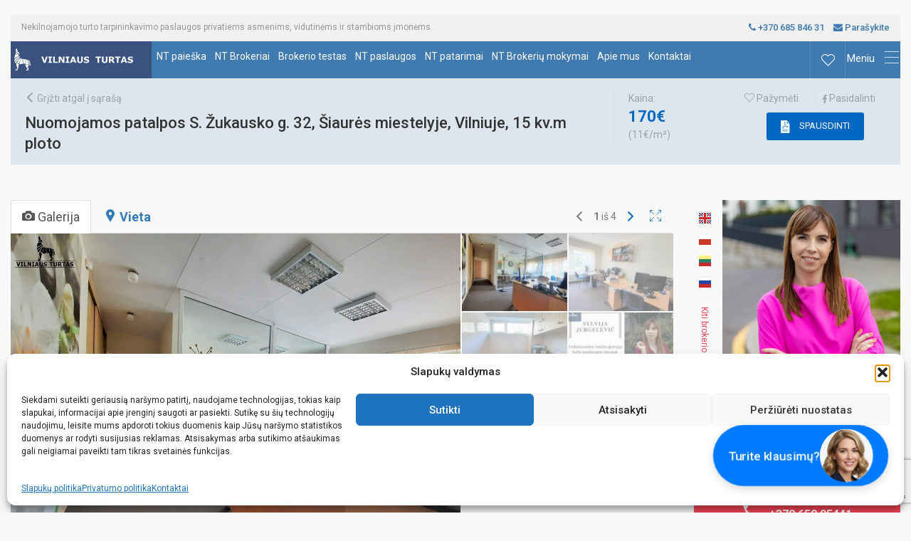

--- FILE ---
content_type: text/html; charset=UTF-8
request_url: https://www.vilniaus-turtas.lt/objektas/vilniaus-m-sav/vilniaus-m/siaures-miestelis/s-zukausko-g/nuomojamos-patalpos-s-zukausko-g-32-siaures-miestelyje-vilniuje-15-kv-m-ploto/
body_size: 22511
content:
<!doctype html>
<html lang="lt-LT" class="no-js">
<head>
	<meta charset="UTF-8">
	<title>Nuomojamos patalpos S. Žukausko g. 32, Šiaurės miestelyje, Vilniuje, 15 kv.m ploto - Vilniaus Turtas</title>
	<link href="/wp-content/themes/mvo/img/favicon.png" rel="apple-touch-icon-precomposed">
	<link rel="icon" type="image/x-icon" href="/favicon.ico">
	<meta http-equiv="X-UA-Compatible" content="IE=edge,chrome=1">
	<meta name="viewport" content="width=device-width, initial-scale=1.0">
	<meta name="description" content="Nekilnojamojo turto agentūra: butai, namai, sklypai, komercinės patalpos, sodybos, sodai.  Teikiame visas nekilnojamojo turto tarpininkavimo paslaugas. Jūsų svajonės pildosi čia!!!">
	<link rel="preconnect" href="https://fonts.gstatic.com">
	<link href="https://fonts.googleapis.com/css2?family=Roboto:ital,wght@0,100;0,300;0,400;0,500;0,700;0,900;1,100;1,300;1,400;1,500;1,700;1,900&display=swap" rel="stylesheet">
	
	<meta name='robots' content='index, follow, max-image-preview:large, max-snippet:-1, max-video-preview:-1' />

	<!-- This site is optimized with the Yoast SEO plugin v24.0 - https://yoast.com/wordpress/plugins/seo/ -->
	<link rel="canonical" href="https://www.vilniaus-turtas.lt/objektas/vilniaus-m-sav/vilniaus-m/siaures-miestelis/s-zukausko-g/nuomojamos-patalpos-s-zukausko-g-32-siaures-miestelyje-vilniuje-15-kv-m-ploto/" />
	<meta property="og:locale" content="lt_LT" />
	<meta property="og:type" content="article" />
	<meta property="og:title" content="Nuomojamos patalpos S. Žukausko g. 32, Šiaurės miestelyje, Vilniuje, 15 kv.m ploto - Vilniaus Turtas" />
	<meta property="og:description" content="Nuomojama darbo vieta Šiaurės miestelyje. Biuras lengvai randamas, didelis privalumas-pirmas aukštas. Biurui priklauso bendras pasitarimų kambarys. Nuomojama su viskais baldais ir buitine technika. Darbo vietos mokestis yra 170 Eur/mėn.(su visais komunaliniais mokesčiais) Depozitas 170 Eur. &#8211; Patalpos yra pirmame aukšte; &#8211; Pilnai sukomplektuotos darbo vietos su pagrindiniais biuro baldais; &#8211; Efektyviai išnaudotos erdvės; &#8211; Yra..." />
	<meta property="og:url" content="https://www.vilniaus-turtas.lt/objektas/vilniaus-m-sav/vilniaus-m/siaures-miestelis/s-zukausko-g/nuomojamos-patalpos-s-zukausko-g-32-siaures-miestelyje-vilniuje-15-kv-m-ploto/" />
	<meta property="og:site_name" content="Vilniaus Turtas" />
	<meta property="article:published_time" content="2022-01-06T16:02:20+00:00" />
	<meta property="article:modified_time" content="2024-04-23T06:06:45+00:00" />
	<meta property="og:image" content="https://www.vilniaus-turtas.lt/wp-content/uploads/2022/04/11/original-31.jpg" />
	<meta property="og:image:width" content="1200" />
	<meta property="og:image:height" content="900" />
	<meta property="og:image:type" content="image/jpeg" />
	<meta name="author" content="kudarauskas" />
	<meta name="twitter:card" content="summary_large_image" />
	<meta name="twitter:label1" content="Written by" />
	<meta name="twitter:data1" content="kudarauskas" />
	<script type="application/ld+json" class="yoast-schema-graph">{"@context":"https://schema.org","@graph":[{"@type":"Article","@id":"https://www.vilniaus-turtas.lt/objektas/vilniaus-m-sav/vilniaus-m/siaures-miestelis/s-zukausko-g/nuomojamos-patalpos-s-zukausko-g-32-siaures-miestelyje-vilniuje-15-kv-m-ploto/#article","isPartOf":{"@id":"https://www.vilniaus-turtas.lt/objektas/vilniaus-m-sav/vilniaus-m/siaures-miestelis/s-zukausko-g/nuomojamos-patalpos-s-zukausko-g-32-siaures-miestelyje-vilniuje-15-kv-m-ploto/"},"author":{"name":"kudarauskas","@id":"https://www.vilniaus-turtas.lt/#/schema/person/fd0ff08e24fca18f71e8d9715a23cb21"},"headline":"Nuomojamos patalpos S. Žukausko g. 32, Šiaurės miestelyje, Vilniuje, 15 kv.m ploto","datePublished":"2022-01-06T16:02:20+00:00","dateModified":"2024-04-23T06:06:45+00:00","mainEntityOfPage":{"@id":"https://www.vilniaus-turtas.lt/objektas/vilniaus-m-sav/vilniaus-m/siaures-miestelis/s-zukausko-g/nuomojamos-patalpos-s-zukausko-g-32-siaures-miestelyje-vilniuje-15-kv-m-ploto/"},"wordCount":102,"publisher":{"@id":"https://www.vilniaus-turtas.lt/#organization"},"image":{"@id":"https://www.vilniaus-turtas.lt/objektas/vilniaus-m-sav/vilniaus-m/siaures-miestelis/s-zukausko-g/nuomojamos-patalpos-s-zukausko-g-32-siaures-miestelyje-vilniuje-15-kv-m-ploto/#primaryimage"},"thumbnailUrl":"https://www.vilniaus-turtas.lt/wp-content/uploads/2022/01/28/for_export-7.jpg","articleSection":["S. Žukausko g.","Vilniaus m. sav.","Vilniaus m.","Šiaurės miestelis"],"inLanguage":"lt-LT"},{"@type":"WebPage","@id":"https://www.vilniaus-turtas.lt/objektas/vilniaus-m-sav/vilniaus-m/siaures-miestelis/s-zukausko-g/nuomojamos-patalpos-s-zukausko-g-32-siaures-miestelyje-vilniuje-15-kv-m-ploto/","url":"https://www.vilniaus-turtas.lt/objektas/vilniaus-m-sav/vilniaus-m/siaures-miestelis/s-zukausko-g/nuomojamos-patalpos-s-zukausko-g-32-siaures-miestelyje-vilniuje-15-kv-m-ploto/","name":"Nuomojamos patalpos S. Žukausko g. 32, Šiaurės miestelyje, Vilniuje, 15 kv.m ploto - Vilniaus Turtas","isPartOf":{"@id":"https://www.vilniaus-turtas.lt/#website"},"primaryImageOfPage":{"@id":"https://www.vilniaus-turtas.lt/objektas/vilniaus-m-sav/vilniaus-m/siaures-miestelis/s-zukausko-g/nuomojamos-patalpos-s-zukausko-g-32-siaures-miestelyje-vilniuje-15-kv-m-ploto/#primaryimage"},"image":{"@id":"https://www.vilniaus-turtas.lt/objektas/vilniaus-m-sav/vilniaus-m/siaures-miestelis/s-zukausko-g/nuomojamos-patalpos-s-zukausko-g-32-siaures-miestelyje-vilniuje-15-kv-m-ploto/#primaryimage"},"thumbnailUrl":"https://www.vilniaus-turtas.lt/wp-content/uploads/2022/01/28/for_export-7.jpg","datePublished":"2022-01-06T16:02:20+00:00","dateModified":"2024-04-23T06:06:45+00:00","breadcrumb":{"@id":"https://www.vilniaus-turtas.lt/objektas/vilniaus-m-sav/vilniaus-m/siaures-miestelis/s-zukausko-g/nuomojamos-patalpos-s-zukausko-g-32-siaures-miestelyje-vilniuje-15-kv-m-ploto/#breadcrumb"},"inLanguage":"lt-LT","potentialAction":[{"@type":"ReadAction","target":["https://www.vilniaus-turtas.lt/objektas/vilniaus-m-sav/vilniaus-m/siaures-miestelis/s-zukausko-g/nuomojamos-patalpos-s-zukausko-g-32-siaures-miestelyje-vilniuje-15-kv-m-ploto/"]}]},{"@type":"ImageObject","inLanguage":"lt-LT","@id":"https://www.vilniaus-turtas.lt/objektas/vilniaus-m-sav/vilniaus-m/siaures-miestelis/s-zukausko-g/nuomojamos-patalpos-s-zukausko-g-32-siaures-miestelyje-vilniuje-15-kv-m-ploto/#primaryimage","url":"https://www.vilniaus-turtas.lt/wp-content/uploads/2022/01/28/for_export-7.jpg","contentUrl":"https://www.vilniaus-turtas.lt/wp-content/uploads/2022/01/28/for_export-7.jpg","width":1200,"height":900},{"@type":"BreadcrumbList","@id":"https://www.vilniaus-turtas.lt/objektas/vilniaus-m-sav/vilniaus-m/siaures-miestelis/s-zukausko-g/nuomojamos-patalpos-s-zukausko-g-32-siaures-miestelyje-vilniuje-15-kv-m-ploto/#breadcrumb","itemListElement":[{"@type":"ListItem","position":1,"name":"Home","item":"https://www.vilniaus-turtas.lt/"},{"@type":"ListItem","position":2,"name":"Nuomojamos patalpos S. Žukausko g. 32, Šiaurės miestelyje, Vilniuje, 15 kv.m ploto"}]},{"@type":"WebSite","@id":"https://www.vilniaus-turtas.lt/#website","url":"https://www.vilniaus-turtas.lt/","name":"Vilniaus Turtas","description":"Nekilnojamojo turto agentūra: butai, namai, sklypai, komercinės patalpos, sodybos, sodai.  Teikiame visas nekilnojamojo turto tarpininkavimo paslaugas. Jūsų svajonės pildosi čia!!!","publisher":{"@id":"https://www.vilniaus-turtas.lt/#organization"},"potentialAction":[{"@type":"SearchAction","target":{"@type":"EntryPoint","urlTemplate":"https://www.vilniaus-turtas.lt/?s={search_term_string}"},"query-input":{"@type":"PropertyValueSpecification","valueRequired":true,"valueName":"search_term_string"}}],"inLanguage":"lt-LT"},{"@type":"Organization","@id":"https://www.vilniaus-turtas.lt/#organization","name":"Vilniaus Turtas","url":"https://www.vilniaus-turtas.lt/","logo":{"@type":"ImageObject","inLanguage":"lt-LT","@id":"https://www.vilniaus-turtas.lt/#/schema/logo/image/","url":"https://www.vilniaus-turtas.lt/wp-content/uploads/2024/04/22/cropped-favicon.png","contentUrl":"https://www.vilniaus-turtas.lt/wp-content/uploads/2024/04/22/cropped-favicon.png","width":512,"height":512,"caption":"Vilniaus Turtas"},"image":{"@id":"https://www.vilniaus-turtas.lt/#/schema/logo/image/"}},{"@type":"Person","@id":"https://www.vilniaus-turtas.lt/#/schema/person/fd0ff08e24fca18f71e8d9715a23cb21","name":"kudarauskas","image":{"@type":"ImageObject","inLanguage":"lt-LT","@id":"https://www.vilniaus-turtas.lt/#/schema/person/image/","url":"https://secure.gravatar.com/avatar/0dc07645fcdbea1e423f98f732ba94ab39d96765ab72d35a5a05d3d76b4ff900?s=96&d=mm&r=g","contentUrl":"https://secure.gravatar.com/avatar/0dc07645fcdbea1e423f98f732ba94ab39d96765ab72d35a5a05d3d76b4ff900?s=96&d=mm&r=g","caption":"kudarauskas"}}]}</script>
	<!-- / Yoast SEO plugin. -->


<link rel='dns-prefetch' href='//cdnjs.cloudflare.com' />
<link rel='dns-prefetch' href='//www.vilniaus-turtas.lt' />
<link rel="alternate" title="oEmbed (JSON)" type="application/json+oembed" href="https://www.vilniaus-turtas.lt/wp-json/oembed/1.0/embed?url=https%3A%2F%2Fwww.vilniaus-turtas.lt%2Fobjektas%2Fvilniaus-m-sav%2Fvilniaus-m%2Fsiaures-miestelis%2Fs-zukausko-g%2Fnuomojamos-patalpos-s-zukausko-g-32-siaures-miestelyje-vilniuje-15-kv-m-ploto%2F" />
<link rel="alternate" title="oEmbed (XML)" type="text/xml+oembed" href="https://www.vilniaus-turtas.lt/wp-json/oembed/1.0/embed?url=https%3A%2F%2Fwww.vilniaus-turtas.lt%2Fobjektas%2Fvilniaus-m-sav%2Fvilniaus-m%2Fsiaures-miestelis%2Fs-zukausko-g%2Fnuomojamos-patalpos-s-zukausko-g-32-siaures-miestelyje-vilniuje-15-kv-m-ploto%2F&#038;format=xml" />
<style id='wp-img-auto-sizes-contain-inline-css' type='text/css'>
img:is([sizes=auto i],[sizes^="auto," i]){contain-intrinsic-size:3000px 1500px}
/*# sourceURL=wp-img-auto-sizes-contain-inline-css */
</style>

<style id='wp-emoji-styles-inline-css' type='text/css'>

	img.wp-smiley, img.emoji {
		display: inline !important;
		border: none !important;
		box-shadow: none !important;
		height: 1em !important;
		width: 1em !important;
		margin: 0 0.07em !important;
		vertical-align: -0.1em !important;
		background: none !important;
		padding: 0 !important;
	}
/*# sourceURL=wp-emoji-styles-inline-css */
</style>
<link rel='stylesheet' id='wp-block-library-css' href='https://www.vilniaus-turtas.lt/wp-includes/css/dist/block-library/style.min.css' media='all' />
<style id='global-styles-inline-css' type='text/css'>
:root{--wp--preset--aspect-ratio--square: 1;--wp--preset--aspect-ratio--4-3: 4/3;--wp--preset--aspect-ratio--3-4: 3/4;--wp--preset--aspect-ratio--3-2: 3/2;--wp--preset--aspect-ratio--2-3: 2/3;--wp--preset--aspect-ratio--16-9: 16/9;--wp--preset--aspect-ratio--9-16: 9/16;--wp--preset--color--black: #000000;--wp--preset--color--cyan-bluish-gray: #abb8c3;--wp--preset--color--white: #ffffff;--wp--preset--color--pale-pink: #f78da7;--wp--preset--color--vivid-red: #cf2e2e;--wp--preset--color--luminous-vivid-orange: #ff6900;--wp--preset--color--luminous-vivid-amber: #fcb900;--wp--preset--color--light-green-cyan: #7bdcb5;--wp--preset--color--vivid-green-cyan: #00d084;--wp--preset--color--pale-cyan-blue: #8ed1fc;--wp--preset--color--vivid-cyan-blue: #0693e3;--wp--preset--color--vivid-purple: #9b51e0;--wp--preset--gradient--vivid-cyan-blue-to-vivid-purple: linear-gradient(135deg,rgb(6,147,227) 0%,rgb(155,81,224) 100%);--wp--preset--gradient--light-green-cyan-to-vivid-green-cyan: linear-gradient(135deg,rgb(122,220,180) 0%,rgb(0,208,130) 100%);--wp--preset--gradient--luminous-vivid-amber-to-luminous-vivid-orange: linear-gradient(135deg,rgb(252,185,0) 0%,rgb(255,105,0) 100%);--wp--preset--gradient--luminous-vivid-orange-to-vivid-red: linear-gradient(135deg,rgb(255,105,0) 0%,rgb(207,46,46) 100%);--wp--preset--gradient--very-light-gray-to-cyan-bluish-gray: linear-gradient(135deg,rgb(238,238,238) 0%,rgb(169,184,195) 100%);--wp--preset--gradient--cool-to-warm-spectrum: linear-gradient(135deg,rgb(74,234,220) 0%,rgb(151,120,209) 20%,rgb(207,42,186) 40%,rgb(238,44,130) 60%,rgb(251,105,98) 80%,rgb(254,248,76) 100%);--wp--preset--gradient--blush-light-purple: linear-gradient(135deg,rgb(255,206,236) 0%,rgb(152,150,240) 100%);--wp--preset--gradient--blush-bordeaux: linear-gradient(135deg,rgb(254,205,165) 0%,rgb(254,45,45) 50%,rgb(107,0,62) 100%);--wp--preset--gradient--luminous-dusk: linear-gradient(135deg,rgb(255,203,112) 0%,rgb(199,81,192) 50%,rgb(65,88,208) 100%);--wp--preset--gradient--pale-ocean: linear-gradient(135deg,rgb(255,245,203) 0%,rgb(182,227,212) 50%,rgb(51,167,181) 100%);--wp--preset--gradient--electric-grass: linear-gradient(135deg,rgb(202,248,128) 0%,rgb(113,206,126) 100%);--wp--preset--gradient--midnight: linear-gradient(135deg,rgb(2,3,129) 0%,rgb(40,116,252) 100%);--wp--preset--font-size--small: 13px;--wp--preset--font-size--medium: 20px;--wp--preset--font-size--large: 36px;--wp--preset--font-size--x-large: 42px;--wp--preset--spacing--20: 0.44rem;--wp--preset--spacing--30: 0.67rem;--wp--preset--spacing--40: 1rem;--wp--preset--spacing--50: 1.5rem;--wp--preset--spacing--60: 2.25rem;--wp--preset--spacing--70: 3.38rem;--wp--preset--spacing--80: 5.06rem;--wp--preset--shadow--natural: 6px 6px 9px rgba(0, 0, 0, 0.2);--wp--preset--shadow--deep: 12px 12px 50px rgba(0, 0, 0, 0.4);--wp--preset--shadow--sharp: 6px 6px 0px rgba(0, 0, 0, 0.2);--wp--preset--shadow--outlined: 6px 6px 0px -3px rgb(255, 255, 255), 6px 6px rgb(0, 0, 0);--wp--preset--shadow--crisp: 6px 6px 0px rgb(0, 0, 0);}:where(.is-layout-flex){gap: 0.5em;}:where(.is-layout-grid){gap: 0.5em;}body .is-layout-flex{display: flex;}.is-layout-flex{flex-wrap: wrap;align-items: center;}.is-layout-flex > :is(*, div){margin: 0;}body .is-layout-grid{display: grid;}.is-layout-grid > :is(*, div){margin: 0;}:where(.wp-block-columns.is-layout-flex){gap: 2em;}:where(.wp-block-columns.is-layout-grid){gap: 2em;}:where(.wp-block-post-template.is-layout-flex){gap: 1.25em;}:where(.wp-block-post-template.is-layout-grid){gap: 1.25em;}.has-black-color{color: var(--wp--preset--color--black) !important;}.has-cyan-bluish-gray-color{color: var(--wp--preset--color--cyan-bluish-gray) !important;}.has-white-color{color: var(--wp--preset--color--white) !important;}.has-pale-pink-color{color: var(--wp--preset--color--pale-pink) !important;}.has-vivid-red-color{color: var(--wp--preset--color--vivid-red) !important;}.has-luminous-vivid-orange-color{color: var(--wp--preset--color--luminous-vivid-orange) !important;}.has-luminous-vivid-amber-color{color: var(--wp--preset--color--luminous-vivid-amber) !important;}.has-light-green-cyan-color{color: var(--wp--preset--color--light-green-cyan) !important;}.has-vivid-green-cyan-color{color: var(--wp--preset--color--vivid-green-cyan) !important;}.has-pale-cyan-blue-color{color: var(--wp--preset--color--pale-cyan-blue) !important;}.has-vivid-cyan-blue-color{color: var(--wp--preset--color--vivid-cyan-blue) !important;}.has-vivid-purple-color{color: var(--wp--preset--color--vivid-purple) !important;}.has-black-background-color{background-color: var(--wp--preset--color--black) !important;}.has-cyan-bluish-gray-background-color{background-color: var(--wp--preset--color--cyan-bluish-gray) !important;}.has-white-background-color{background-color: var(--wp--preset--color--white) !important;}.has-pale-pink-background-color{background-color: var(--wp--preset--color--pale-pink) !important;}.has-vivid-red-background-color{background-color: var(--wp--preset--color--vivid-red) !important;}.has-luminous-vivid-orange-background-color{background-color: var(--wp--preset--color--luminous-vivid-orange) !important;}.has-luminous-vivid-amber-background-color{background-color: var(--wp--preset--color--luminous-vivid-amber) !important;}.has-light-green-cyan-background-color{background-color: var(--wp--preset--color--light-green-cyan) !important;}.has-vivid-green-cyan-background-color{background-color: var(--wp--preset--color--vivid-green-cyan) !important;}.has-pale-cyan-blue-background-color{background-color: var(--wp--preset--color--pale-cyan-blue) !important;}.has-vivid-cyan-blue-background-color{background-color: var(--wp--preset--color--vivid-cyan-blue) !important;}.has-vivid-purple-background-color{background-color: var(--wp--preset--color--vivid-purple) !important;}.has-black-border-color{border-color: var(--wp--preset--color--black) !important;}.has-cyan-bluish-gray-border-color{border-color: var(--wp--preset--color--cyan-bluish-gray) !important;}.has-white-border-color{border-color: var(--wp--preset--color--white) !important;}.has-pale-pink-border-color{border-color: var(--wp--preset--color--pale-pink) !important;}.has-vivid-red-border-color{border-color: var(--wp--preset--color--vivid-red) !important;}.has-luminous-vivid-orange-border-color{border-color: var(--wp--preset--color--luminous-vivid-orange) !important;}.has-luminous-vivid-amber-border-color{border-color: var(--wp--preset--color--luminous-vivid-amber) !important;}.has-light-green-cyan-border-color{border-color: var(--wp--preset--color--light-green-cyan) !important;}.has-vivid-green-cyan-border-color{border-color: var(--wp--preset--color--vivid-green-cyan) !important;}.has-pale-cyan-blue-border-color{border-color: var(--wp--preset--color--pale-cyan-blue) !important;}.has-vivid-cyan-blue-border-color{border-color: var(--wp--preset--color--vivid-cyan-blue) !important;}.has-vivid-purple-border-color{border-color: var(--wp--preset--color--vivid-purple) !important;}.has-vivid-cyan-blue-to-vivid-purple-gradient-background{background: var(--wp--preset--gradient--vivid-cyan-blue-to-vivid-purple) !important;}.has-light-green-cyan-to-vivid-green-cyan-gradient-background{background: var(--wp--preset--gradient--light-green-cyan-to-vivid-green-cyan) !important;}.has-luminous-vivid-amber-to-luminous-vivid-orange-gradient-background{background: var(--wp--preset--gradient--luminous-vivid-amber-to-luminous-vivid-orange) !important;}.has-luminous-vivid-orange-to-vivid-red-gradient-background{background: var(--wp--preset--gradient--luminous-vivid-orange-to-vivid-red) !important;}.has-very-light-gray-to-cyan-bluish-gray-gradient-background{background: var(--wp--preset--gradient--very-light-gray-to-cyan-bluish-gray) !important;}.has-cool-to-warm-spectrum-gradient-background{background: var(--wp--preset--gradient--cool-to-warm-spectrum) !important;}.has-blush-light-purple-gradient-background{background: var(--wp--preset--gradient--blush-light-purple) !important;}.has-blush-bordeaux-gradient-background{background: var(--wp--preset--gradient--blush-bordeaux) !important;}.has-luminous-dusk-gradient-background{background: var(--wp--preset--gradient--luminous-dusk) !important;}.has-pale-ocean-gradient-background{background: var(--wp--preset--gradient--pale-ocean) !important;}.has-electric-grass-gradient-background{background: var(--wp--preset--gradient--electric-grass) !important;}.has-midnight-gradient-background{background: var(--wp--preset--gradient--midnight) !important;}.has-small-font-size{font-size: var(--wp--preset--font-size--small) !important;}.has-medium-font-size{font-size: var(--wp--preset--font-size--medium) !important;}.has-large-font-size{font-size: var(--wp--preset--font-size--large) !important;}.has-x-large-font-size{font-size: var(--wp--preset--font-size--x-large) !important;}
/*# sourceURL=global-styles-inline-css */
</style>

<style id='classic-theme-styles-inline-css' type='text/css'>
/*! This file is auto-generated */
.wp-block-button__link{color:#fff;background-color:#32373c;border-radius:9999px;box-shadow:none;text-decoration:none;padding:calc(.667em + 2px) calc(1.333em + 2px);font-size:1.125em}.wp-block-file__button{background:#32373c;color:#fff;text-decoration:none}
/*# sourceURL=/wp-includes/css/classic-themes.min.css */
</style>
<link rel='stylesheet' id='contact-form-7-css' href='https://www.vilniaus-turtas.lt/wp-content/plugins/contact-form-7/includes/css/styles.css?ver=6.1.1' media='all' />
<link rel='stylesheet' id='dashicons-css' href='https://www.vilniaus-turtas.lt/wp-includes/css/dashicons.min.css' media='all' />
<link rel='stylesheet' id='post-views-counter-frontend-css' href='https://www.vilniaus-turtas.lt/wp-content/plugins/post-views-counter/css/frontend.min.css?ver=1.4.8' media='all' />
<link rel='stylesheet' id='cmplz-general-css' href='https://www.vilniaus-turtas.lt/wp-content/plugins/complianz-gdpr-premium/assets/css/cookieblocker.min.css?ver=1758182127' media='all' />
<link rel='stylesheet' id='html5blank-css' href='https://www.vilniaus-turtas.lt/wp-content/themes/mvo/style.css?ver=1.0' media='all' />
<link rel='stylesheet' id='slickcss-css' href='https://www.vilniaus-turtas.lt/wp-content/themes/mvo/css/slick.css' media='all' />
<link rel='stylesheet' id='bootstrapcss-css' href='https://www.vilniaus-turtas.lt/wp-content/themes/mvo/css/bootstrap.min.css' media='all' />
<link rel='stylesheet' id='fontawesomecss-css' href='https://www.vilniaus-turtas.lt/wp-content/themes/mvo/css/font-awesome.min.css' media='all' />
<script type="text/javascript" src="https://www.vilniaus-turtas.lt/wp-includes/js/jquery/jquery.min.js?ver=3.7.1" id="jquery-core-js"></script>
<script type="text/javascript" src="https://www.vilniaus-turtas.lt/wp-includes/js/jquery/jquery-migrate.min.js?ver=3.4.1" id="jquery-migrate-js"></script>
<script type="text/javascript" src="https://cdnjs.cloudflare.com/ajax/libs/jquery/2.1.3/jquery.min.js" id="mainjquery-js"></script>
<script type="text/javascript" src="https://www.vilniaus-turtas.lt/wp-content/themes/mvo/js/lib/conditionizr-4.3.0.min.js?ver=4.3.0" id="conditionizr-js"></script>
<script type="text/javascript" src="https://www.vilniaus-turtas.lt/wp-content/themes/mvo/js/lib/modernizr-2.7.1.min.js?ver=2.7.1" id="modernizr-js"></script>
<script type="text/javascript" src="https://www.vilniaus-turtas.lt/wp-content/themes/mvo/js/scripts.js?ver=1.0.0" id="html5blankscripts-js"></script>
<script type="text/javascript" src="https://www.vilniaus-turtas.lt/wp-content/themes/mvo/js/lib/slick.min.js" id="slickscript-js"></script>
<script type="text/javascript" src="https://www.vilniaus-turtas.lt/wp-content/themes/mvo/js/lib/bootstrap.min.js" id="bootstrapjs-js"></script>
<script type="text/javascript" src="https://www.vilniaus-turtas.lt/wp-content/themes/mvo/js/lib/equalize.min.js" id="equaljs-js"></script>
<script type="text/javascript" id="post-views-counter-frontend-js-before">
/* <![CDATA[ */
var pvcArgsFrontend = {"mode":"js","postID":394642,"requestURL":"https:\/\/www.vilniaus-turtas.lt\/wp-admin\/admin-ajax.php","nonce":"dd32e37d12","dataStorage":"cookies","multisite":false,"path":"\/","domain":""};

//# sourceURL=post-views-counter-frontend-js-before
/* ]]> */
</script>
<script type="text/javascript" src="https://www.vilniaus-turtas.lt/wp-content/plugins/post-views-counter/js/frontend.min.js?ver=1.4.8" id="post-views-counter-frontend-js"></script>
<link rel="https://api.w.org/" href="https://www.vilniaus-turtas.lt/wp-json/" /><link rel="alternate" title="JSON" type="application/json" href="https://www.vilniaus-turtas.lt/wp-json/wp/v2/posts/394642" />			<style>.cmplz-hidden {
					display: none !important;
				}</style><link rel="icon" href="https://www.vilniaus-turtas.lt/wp-content/uploads/2024/04/22/cropped-favicon-32x32.png" sizes="32x32" />
<link rel="icon" href="https://www.vilniaus-turtas.lt/wp-content/uploads/2024/04/22/cropped-favicon-192x192.png" sizes="192x192" />
<link rel="apple-touch-icon" href="https://www.vilniaus-turtas.lt/wp-content/uploads/2024/04/22/cropped-favicon-180x180.png" />
<meta name="msapplication-TileImage" content="https://www.vilniaus-turtas.lt/wp-content/uploads/2024/04/22/cropped-favicon-270x270.png" />
		<style type="text/css" id="wp-custom-css">
			.page-id-1378777 .wpcf7-form.init{
	    max-width: 800px;
    margin: 20px auto;
}
.page-id-1378777 .wpcf7-form.init .btn-red{
	width: 120px;
    border: 1px solid #0167c3 !important;
	margin-top: 20px;
}		</style>
			<meta property="og:image" content="https://www.vilniaus-turtas.lt/wp-content/uploads/2022/01/28/for_export-7.jpg">
	<meta property="og:image:type" content="image/jpeg">
        <script async src="https://chat.autologicus.com/bundle.js"></script>


	
<link rel='stylesheet' id='mailpoet_public-css' href='https://www.vilniaus-turtas.lt/wp-content/plugins/mailpoet/assets/dist/css/mailpoet-public.1f7abf9f.css' media='all' />
<link data-service="google-fonts" data-category="marketing" rel='stylesheet' id='mailpoet_custom_fonts-css' data-href='https://fonts.googleapis.com/css?family=Abril+FatFace%3A400%2C400i%2C700%2C700i%7CAlegreya%3A400%2C400i%2C700%2C700i%7CAlegreya+Sans%3A400%2C400i%2C700%2C700i%7CAmatic+SC%3A400%2C400i%2C700%2C700i%7CAnonymous+Pro%3A400%2C400i%2C700%2C700i%7CArchitects+Daughter%3A400%2C400i%2C700%2C700i%7CArchivo%3A400%2C400i%2C700%2C700i%7CArchivo+Narrow%3A400%2C400i%2C700%2C700i%7CAsap%3A400%2C400i%2C700%2C700i%7CBarlow%3A400%2C400i%2C700%2C700i%7CBioRhyme%3A400%2C400i%2C700%2C700i%7CBonbon%3A400%2C400i%2C700%2C700i%7CCabin%3A400%2C400i%2C700%2C700i%7CCairo%3A400%2C400i%2C700%2C700i%7CCardo%3A400%2C400i%2C700%2C700i%7CChivo%3A400%2C400i%2C700%2C700i%7CConcert+One%3A400%2C400i%2C700%2C700i%7CCormorant%3A400%2C400i%2C700%2C700i%7CCrimson+Text%3A400%2C400i%2C700%2C700i%7CEczar%3A400%2C400i%2C700%2C700i%7CExo+2%3A400%2C400i%2C700%2C700i%7CFira+Sans%3A400%2C400i%2C700%2C700i%7CFjalla+One%3A400%2C400i%2C700%2C700i%7CFrank+Ruhl+Libre%3A400%2C400i%2C700%2C700i%7CGreat+Vibes%3A400%2C400i%2C700%2C700i%7CHeebo%3A400%2C400i%2C700%2C700i%7CIBM+Plex%3A400%2C400i%2C700%2C700i%7CInconsolata%3A400%2C400i%2C700%2C700i%7CIndie+Flower%3A400%2C400i%2C700%2C700i%7CInknut+Antiqua%3A400%2C400i%2C700%2C700i%7CInter%3A400%2C400i%2C700%2C700i%7CKarla%3A400%2C400i%2C700%2C700i%7CLibre+Baskerville%3A400%2C400i%2C700%2C700i%7CLibre+Franklin%3A400%2C400i%2C700%2C700i%7CMontserrat%3A400%2C400i%2C700%2C700i%7CNeuton%3A400%2C400i%2C700%2C700i%7CNotable%3A400%2C400i%2C700%2C700i%7CNothing+You+Could+Do%3A400%2C400i%2C700%2C700i%7CNoto+Sans%3A400%2C400i%2C700%2C700i%7CNunito%3A400%2C400i%2C700%2C700i%7COld+Standard+TT%3A400%2C400i%2C700%2C700i%7COxygen%3A400%2C400i%2C700%2C700i%7CPacifico%3A400%2C400i%2C700%2C700i%7CPoppins%3A400%2C400i%2C700%2C700i%7CProza+Libre%3A400%2C400i%2C700%2C700i%7CPT+Sans%3A400%2C400i%2C700%2C700i%7CPT+Serif%3A400%2C400i%2C700%2C700i%7CRakkas%3A400%2C400i%2C700%2C700i%7CReenie+Beanie%3A400%2C400i%2C700%2C700i%7CRoboto+Slab%3A400%2C400i%2C700%2C700i%7CRopa+Sans%3A400%2C400i%2C700%2C700i%7CRubik%3A400%2C400i%2C700%2C700i%7CShadows+Into+Light%3A400%2C400i%2C700%2C700i%7CSpace+Mono%3A400%2C400i%2C700%2C700i%7CSpectral%3A400%2C400i%2C700%2C700i%7CSue+Ellen+Francisco%3A400%2C400i%2C700%2C700i%7CTitillium+Web%3A400%2C400i%2C700%2C700i%7CUbuntu%3A400%2C400i%2C700%2C700i%7CVarela%3A400%2C400i%2C700%2C700i%7CVollkorn%3A400%2C400i%2C700%2C700i%7CWork+Sans%3A400%2C400i%2C700%2C700i%7CYatra+One%3A400%2C400i%2C700%2C700i' media='all' />
</head>
<body data-rsssl=1 data-cmplz=1 class="wp-singular post-template-default single single-post postid-394642 single-format-standard wp-theme-mvo nuomojamos-patalpos-s-zukausko-g-32-siaures-miestelyje-vilniuje-15-kv-m-ploto">
	<!-- wrapper -->
	<div class="full-width">
		<header class="header clear" role="banner">
			<!-- header -->
			<div class="container hidden-xs">
				<div class="top-header-info">
					<div class="container-fluid">
						<div class="row">
							<div class="col-xs-12 col-sm-8 col-md-9 col-lg-9">
								Nekilnojamojo turto tarpininkavimo paslaugos privatiems asmenims, vidutinėms ir stambioms įmonėms.
							</div>
							<div class="col-xs-12 col-sm-4 col-md-3 col-lg-3 text-right top-cta">
								<a href="tel:+370 685 846 31"><i class="fa fa-phone" aria-hidden="true"></i> +370 685 846 31</a>
								<a href="mailto:info@vilniaus-turtas.lt"><i class="fa fa-envelope" aria-hidden="true"></i> Parašykite</a>
							</div>
						</div>
					</div>
				</div>
			</div>
			<div class="container" id="navbar">
				<div id="relative">
					<div class="menu">
						<div class="row">
							<div class="col-xs-10 col-sm-3 col-md-2 col-lg-2 padding-0-row-col-r">
								<!-- logo -->
								<div class="logo">
									<a href="https://www.vilniaus-turtas.lt">
										<!-- svg logo - toddmotto.com/mastering-svg-use-for-a-retina-web-fallbacks-with-png-script -->
										<img src="https://www.vilniaus-turtas.lt/wp-content/themes/mvo/img/logo.svg" alt="Logo" class="logo-img">
									</a>
								</div>
								<!-- /logo -->
							</div>
							<div class="col-xs-2 visible-xs">
								
								<div class="mobile-header-icona no-p">
									<div class="navbar-header">
										<button type="button" class="navbar-toggle collapsed" data-toggle="collapse" data-target=".navbar-collapse" aria-expanded="false" aria-controls="navbar">
											<span class="sr-only">Toggle navigation</span>
											<span class="icon-bar"></span>
											<span class="icon-bar"></span>
											<span class="icon-bar"></span>
										</button>        
									</div>
								</div>
							</div>
							<div class="hidden-xs col-sm-6 col-md-8 col-lg-8 padding-0-row-col">
								<!-- nav -->
								<nav class="navbar">
									<div class="first-navbar-container navigation">
										<div class="containers">
											<div class="navbar-collapse collapse">
												<ul id="menu-main" class="nav navbar-nav"><li itemscope="itemscope" itemtype="https://www.schema.org/SiteNavigationElement" id="menu-item-1167" class="menu-item menu-item-type-post_type menu-item-object-page menu-item-1167 nav-item"><a title="NT paieška" href="https://www.vilniaus-turtas.lt/nt-paieska/" class="nav-link">NT paieška</a></li>
<li itemscope="itemscope" itemtype="https://www.schema.org/SiteNavigationElement" id="menu-item-155" class="menu-item menu-item-type-post_type menu-item-object-page menu-item-155 nav-item"><a title="NT Brokeriai" href="https://www.vilniaus-turtas.lt/brokeriai/" class="nav-link">NT Brokeriai</a></li>
<li itemscope="itemscope" itemtype="https://www.schema.org/SiteNavigationElement" id="menu-item-207253" class="menu-item menu-item-type-custom menu-item-object-custom menu-item-207253 nav-item"><a title="Brokerio testas" href="/testas/" class="nav-link">Brokerio testas</a></li>
<li itemscope="itemscope" itemtype="https://www.schema.org/SiteNavigationElement" id="menu-item-1619" class="menu-item menu-item-type-post_type menu-item-object-page menu-item-1619 nav-item"><a title="NT paslaugos" href="https://www.vilniaus-turtas.lt/paslaugos/" class="nav-link">NT paslaugos</a></li>
<li itemscope="itemscope" itemtype="https://www.schema.org/SiteNavigationElement" id="menu-item-67994" class="menu-item menu-item-type-post_type menu-item-object-page menu-item-67994 nav-item"><a title="NT patarimai" href="https://www.vilniaus-turtas.lt/nt-patarimai/" class="nav-link">NT patarimai</a></li>
<li itemscope="itemscope" itemtype="https://www.schema.org/SiteNavigationElement" id="menu-item-206787" class="menu-item menu-item-type-post_type menu-item-object-page menu-item-206787 nav-item"><a title="NT Brokerių mokymai" href="https://www.vilniaus-turtas.lt/nt-brokeriu-kursai-mokymai-seminarai/" class="nav-link">NT Brokerių mokymai</a></li>
<li itemscope="itemscope" itemtype="https://www.schema.org/SiteNavigationElement" id="menu-item-1486471" class="menu-item menu-item-type-post_type menu-item-object-page menu-item-1486471 nav-item"><a title="Apie mus" href="https://www.vilniaus-turtas.lt/apie-mus/" class="nav-link">Apie mus</a></li>
<li itemscope="itemscope" itemtype="https://www.schema.org/SiteNavigationElement" id="menu-item-404480" class="menu-item menu-item-type-post_type menu-item-object-page menu-item-404480 nav-item"><a title="Kontaktai" href="https://www.vilniaus-turtas.lt/kontaktai/" class="nav-link">Kontaktai</a></li>
</ul>											</div>
										</div>
									</div>
								</nav>
								<!-- /nav -->
							</div>
							<div class="hidden-xs col-sm-3 col-md-2 col-lg-2 padding-0-row-col-l">
								<ul class="right-menu-div no-list-style">
										<!-- <li class="header-plus">
											<a href="/naujas-skelbimas/" class="add">
												<span class="icon icon-plus"></span>
											</a>
										</li> -->

										<li class="header-love-list">
																							<a href="/pazymeti-objektai" class="love"><span class="icon icon-love"></span><span class="count" style="display: none;"></span></a>
																						</li>
										
										
										<li class="menu-trigger">
											Meniu
											<span class="icon">
												<span class="bar"></span>
												<span class="bar"></span>
												<span class="bar"></span>
											</span>
										</li>
									</ul>
									
								</div>
							</div>
							<div class="mobile-menu visible-xs">
								<div class="navbar-collapse collapse">
									<div class="first-mobile">
										<div class="container">
											<ul id="menu-main-1" class="nav navbar-nav"><li itemscope="itemscope" itemtype="https://www.schema.org/SiteNavigationElement" class="menu-item menu-item-type-post_type menu-item-object-page menu-item-1167 nav-item"><a title="NT paieška" href="https://www.vilniaus-turtas.lt/nt-paieska/" class="nav-link">NT paieška</a></li>
<li itemscope="itemscope" itemtype="https://www.schema.org/SiteNavigationElement" class="menu-item menu-item-type-post_type menu-item-object-page menu-item-155 nav-item"><a title="NT Brokeriai" href="https://www.vilniaus-turtas.lt/brokeriai/" class="nav-link">NT Brokeriai</a></li>
<li itemscope="itemscope" itemtype="https://www.schema.org/SiteNavigationElement" class="menu-item menu-item-type-custom menu-item-object-custom menu-item-207253 nav-item"><a title="Brokerio testas" href="/testas/" class="nav-link">Brokerio testas</a></li>
<li itemscope="itemscope" itemtype="https://www.schema.org/SiteNavigationElement" class="menu-item menu-item-type-post_type menu-item-object-page menu-item-1619 nav-item"><a title="NT paslaugos" href="https://www.vilniaus-turtas.lt/paslaugos/" class="nav-link">NT paslaugos</a></li>
<li itemscope="itemscope" itemtype="https://www.schema.org/SiteNavigationElement" class="menu-item menu-item-type-post_type menu-item-object-page menu-item-67994 nav-item"><a title="NT patarimai" href="https://www.vilniaus-turtas.lt/nt-patarimai/" class="nav-link">NT patarimai</a></li>
<li itemscope="itemscope" itemtype="https://www.schema.org/SiteNavigationElement" class="menu-item menu-item-type-post_type menu-item-object-page menu-item-206787 nav-item"><a title="NT Brokerių mokymai" href="https://www.vilniaus-turtas.lt/nt-brokeriu-kursai-mokymai-seminarai/" class="nav-link">NT Brokerių mokymai</a></li>
<li itemscope="itemscope" itemtype="https://www.schema.org/SiteNavigationElement" class="menu-item menu-item-type-post_type menu-item-object-page menu-item-1486471 nav-item"><a title="Apie mus" href="https://www.vilniaus-turtas.lt/apie-mus/" class="nav-link">Apie mus</a></li>
<li itemscope="itemscope" itemtype="https://www.schema.org/SiteNavigationElement" class="menu-item menu-item-type-post_type menu-item-object-page menu-item-404480 nav-item"><a title="Kontaktai" href="https://www.vilniaus-turtas.lt/kontaktai/" class="nav-link">Kontaktai</a></li>
</ul>										</div>
									</div>
									<div class="second-mobile">
										<div class="container">
											<ul id="menu-antras-meniu" class="nav navbar-nav"><li itemscope="itemscope" itemtype="https://www.schema.org/SiteNavigationElement" id="menu-item-67980" class="menu-item menu-item-type-post_type menu-item-object-page menu-item-67980 nav-item"><a title="Norintiems parduoti" href="https://www.vilniaus-turtas.lt/norintiems-parduoti/" class="nav-link">Norintiems parduoti</a></li>
<li itemscope="itemscope" itemtype="https://www.schema.org/SiteNavigationElement" id="menu-item-67981" class="menu-item menu-item-type-post_type menu-item-object-page menu-item-67981 nav-item"><a title="Norintiems pirkti" href="https://www.vilniaus-turtas.lt/norintiems-pirkti/" class="nav-link">Norintiems pirkti</a></li>
<li itemscope="itemscope" itemtype="https://www.schema.org/SiteNavigationElement" id="menu-item-64408" class="menu-item menu-item-type-post_type menu-item-object-page menu-item-64408 nav-item"><a title="Projektai" href="https://www.vilniaus-turtas.lt/projektai/" class="nav-link">Projektai</a></li>
<li itemscope="itemscope" itemtype="https://www.schema.org/SiteNavigationElement" id="menu-item-64736" class="menu-item menu-item-type-post_type menu-item-object-page menu-item-64736 nav-item"><a title="Interjero sprendimai" href="https://www.vilniaus-turtas.lt/interjero-sprendimai/" class="nav-link">Interjero sprendimai</a></li>
<li itemscope="itemscope" itemtype="https://www.schema.org/SiteNavigationElement" id="menu-item-67979" class="menu-item menu-item-type-post_type menu-item-object-page menu-item-67979 nav-item"><a title="Kitos paslaugos" href="https://www.vilniaus-turtas.lt/kitos-paslaugos/" class="nav-link">Kitos paslaugos</a></li>
<li itemscope="itemscope" itemtype="https://www.schema.org/SiteNavigationElement" id="menu-item-204298" class="menu-item menu-item-type-post_type menu-item-object-page menu-item-204298 nav-item"><a title="Karjera" href="https://www.vilniaus-turtas.lt/karjera-nekilnojamojo-turto-agenturoje-kaip-tapti-nt-brokeriu/" class="nav-link">Karjera</a></li>
</ul>										</div>
									</div>
									<div class="mobile-contuct-us-buttons">
										<div class="mobile-header-icon">
											<a href="mailto:info@vilniaus-turtas.lt"><span class="icon icon-email"></span></a>
										</div>
										<div class="mobile-header-icon">
											<a href="tel:+37068584631"><span class="icon icon-call"></span></a>
										</div>
										<div class="mobile-header-icon">
											<div class="header-love-list">
																									<a href="/pazymeti-objektai" class="love"><span class="icon icon-love"></span><span class="count" style="display: none;"></span></a>
																								</div>
										</div>
									</div>
								</div>
							</div>
						</div>
						<div class="secondary-menu hidden-xs">
							<ul id="menu-antras-meniu-1" class="nav navbar-nav"><li itemscope="itemscope" itemtype="https://www.schema.org/SiteNavigationElement" class="menu-item menu-item-type-post_type menu-item-object-page menu-item-67980 nav-item"><a title="Norintiems parduoti" href="https://www.vilniaus-turtas.lt/norintiems-parduoti/" class="nav-link">Norintiems parduoti</a></li>
<li itemscope="itemscope" itemtype="https://www.schema.org/SiteNavigationElement" class="menu-item menu-item-type-post_type menu-item-object-page menu-item-67981 nav-item"><a title="Norintiems pirkti" href="https://www.vilniaus-turtas.lt/norintiems-pirkti/" class="nav-link">Norintiems pirkti</a></li>
<li itemscope="itemscope" itemtype="https://www.schema.org/SiteNavigationElement" class="menu-item menu-item-type-post_type menu-item-object-page menu-item-64408 nav-item"><a title="Projektai" href="https://www.vilniaus-turtas.lt/projektai/" class="nav-link">Projektai</a></li>
<li itemscope="itemscope" itemtype="https://www.schema.org/SiteNavigationElement" class="menu-item menu-item-type-post_type menu-item-object-page menu-item-64736 nav-item"><a title="Interjero sprendimai" href="https://www.vilniaus-turtas.lt/interjero-sprendimai/" class="nav-link">Interjero sprendimai</a></li>
<li itemscope="itemscope" itemtype="https://www.schema.org/SiteNavigationElement" class="menu-item menu-item-type-post_type menu-item-object-page menu-item-67979 nav-item"><a title="Kitos paslaugos" href="https://www.vilniaus-turtas.lt/kitos-paslaugos/" class="nav-link">Kitos paslaugos</a></li>
<li itemscope="itemscope" itemtype="https://www.schema.org/SiteNavigationElement" class="menu-item menu-item-type-post_type menu-item-object-page menu-item-204298 nav-item"><a title="Karjera" href="https://www.vilniaus-turtas.lt/karjera-nekilnojamojo-turto-agenturoje-kaip-tapti-nt-brokeriu/" class="nav-link">Karjera</a></li>
</ul>						</div>
					</div>
				</div>
				

			</header>
			<!-- /header -->

<main role="main" class="container">
	<!-- section -->
	<section>

		
			<!-- article -->
			<article id="post-394642" class="post-394642 post type-post status-publish format-standard has-post-thumbnail hentry category-s-zukausko-g category-vilniaus-m-sav category-vilniaus-m category-siaures-miestelis">


				<div class="single-page-header">
					<div class="row">
						<div class="col-xs-12 col-sm-8 col-md-8 col-lg-8">
							<div class="font-14 text-gray mb-10 back-brokid">
								<a href="javascript:history.go(-1)"><span class="icon icon-prev"></span> Grįžti atgal į sąrašą</a>
							</div>
														<h1>Nuomojamos patalpos S. Žukausko g. 32, Šiaurės miestelyje, Vilniuje, 15 kv.m ploto</h1>
						</div>
						<div class="col-xs-12 col-sm-4 col-md-4 col-lg-4">
							<div class="single-object-header">
								<div class="row">
									<div class="col-xs-5 col-sm-5 col-md-5 col-lg-5">
										<div class="price">
											<div class="text-gray font-14">Kaina:</div>
											<div class="text-blue font-22">
																																					<b>170€</b>																							</div>
											<div class="text-gray font-14">
																									(11€/m²)																							</div>
										</div>

									</div>
									<div class="col-xs-7 col-sm-7 col-md-7 col-lg-7">
										<div class="cta-block">
											<div class="pr-10 br-gray font-14 text-gray">
												<a class="add-love" data-id="394642"><span class="icon icon-love"></span> Pažymėti</a>											</div>
											<div class="pl-10 font-14 text-gray">
												<a href="https://www.facebook.com/sharer/sharer.php?u=https://www.vilniaus-turtas.lt/objektas/vilniaus-m-sav/vilniaus-m/siaures-miestelis/s-zukausko-g/nuomojamos-patalpos-s-zukausko-g-32-siaures-miestelyje-vilniuje-15-kv-m-ploto/" target="_blank">
													<img src="/wp-content/themes/mvo/img/fb.svg" alt="facebook icona"> Pasidalinti
												</a>
											</div>
										</div>
										<div class="download-plan">
											<form method="post" id="as-fdpf-form">
												<input type="hidden" name="estate_id" value='394642'>
												<button style="color: #FFFFFF" type="submit" name="generate_posts_pdf" value="generate"><img src="https://www.vilniaus-turtas.lt/wp-content/themes/mvo/img/pdf.svg" alt="pdf icona"> <span class="generuojama">SPAUSDINTI</span></button>
											</form>
										</div>
									</div>
								</div>
							</div>
						</div>
					</div>
				</div>


				<!-- post title -->
				<div class="row">
					<div class="col-xs-12 col-sm-9 col-md-9 col-lg-9">
												<ul class="nav nav-tabs objects-tabs">
							<li class="active"><a data-toggle="tab" href="#gallery-tab"><span class="icon icon-photo"></span> Galerija</a></li>
							<li><a class="loadmap" data-toggle="tab" href="#vieta-tab"><span class="icon icon-map"></span> Vieta</a></li>
													</ul>
						<div class="tab-content">
							<div id="gallery-tab" class="tab-pane fade in active">
								<div class="tab-c active gallery" id="gallery">
									<div class="main-gallery">
										<div class="main-items">
																							<div class="g-item" data-id="1"  style="background-image: url(https://www.vilniaus-turtas.lt/wp-content/uploads/2022/01/28/for_export.jpg);" data-bg="https://www.vilniaus-turtas.lt/wp-content/uploads/2022/01/28/for_export.jpg">
													<img itemprop="image" src="https://www.vilniaus-turtas.lt/wp-content/uploads/2022/01/28/for_export.jpg">
												</div>
																							<div class="g-item" data-id="2"  style="background-image: url(https://www.vilniaus-turtas.lt/wp-content/uploads/2022/01/28/for_export-4.jpg);" data-bg="https://www.vilniaus-turtas.lt/wp-content/uploads/2022/01/28/for_export-4.jpg">
													<img itemprop="image" src="https://www.vilniaus-turtas.lt/wp-content/uploads/2022/01/28/for_export-4.jpg">
												</div>
																							<div class="g-item" data-id="3"  style="background-image: url(https://www.vilniaus-turtas.lt/wp-content/uploads/2022/01/28/for_export-6.jpg);" data-bg="https://www.vilniaus-turtas.lt/wp-content/uploads/2022/01/28/for_export-6.jpg">
													<img itemprop="image" src="https://www.vilniaus-turtas.lt/wp-content/uploads/2022/01/28/for_export-6.jpg">
												</div>
																							<div class="g-item" data-id="4"  data-style="background-image: url(https://www.vilniaus-turtas.lt/wp-content/uploads/2022/01/28/for_export-8.jpg);" data-bg="https://www.vilniaus-turtas.lt/wp-content/uploads/2022/01/28/for_export-8.jpg">
													<img itemprop="image" data-src="https://www.vilniaus-turtas.lt/wp-content/uploads/2022/01/28/for_export-8.jpg">
												</div>
																					</div>
									</div>
									<div class="thumbs-items">
										<div class="nav-top">
											<span class="prev disabled"><span class="icon icon-prev"></span></span>
											<strong>1</strong> iš <span class="total">4</span>
											<span class="next"><span class="icon icon-next"></span></span>
											<span class="enlarge"><span class="icon icon-enlarge"></span></span>
										</div>
										<div class="slides">

																							<div class="t-item  active">
													<div class="bg" style="background-image: url(https://www.vilniaus-turtas.lt/wp-content/uploads/2022/01/28/for_export-150x150.jpg);"></div>
													<a data-fancybox="images" href="https://www.vilniaus-turtas.lt/wp-content/uploads/2022/01/28/for_export.jpg">
														<img src="https://www.vilniaus-turtas.lt/wp-content/uploads/2022/01/28/for_export-150x150.jpg" alt="">
													</a>
																									</div>
																							<div class="t-item  ">
													<div class="bg" style="background-image: url(https://www.vilniaus-turtas.lt/wp-content/uploads/2022/01/28/for_export-4-150x150.jpg);"></div>
													<a data-fancybox="images" href="https://www.vilniaus-turtas.lt/wp-content/uploads/2022/01/28/for_export-4.jpg">
														<img src="https://www.vilniaus-turtas.lt/wp-content/uploads/2022/01/28/for_export-4-150x150.jpg" alt="">
													</a>
																									</div>
																							<div class="t-item  ">
													<div class="bg" style="background-image: url(https://www.vilniaus-turtas.lt/wp-content/uploads/2022/01/28/for_export-6-150x150.jpg);"></div>
													<a data-fancybox="images" href="https://www.vilniaus-turtas.lt/wp-content/uploads/2022/01/28/for_export-6.jpg">
														<img src="https://www.vilniaus-turtas.lt/wp-content/uploads/2022/01/28/for_export-6-150x150.jpg" alt="">
													</a>
																									</div>
																							<div class="t-item  ">
													<div class="bg" style="background-image: url(https://www.vilniaus-turtas.lt/wp-content/uploads/2022/01/28/for_export-8-150x150.jpg);"></div>
													<a data-fancybox="images" href="https://www.vilniaus-turtas.lt/wp-content/uploads/2022/01/28/for_export-8.jpg">
														<img src="https://www.vilniaus-turtas.lt/wp-content/uploads/2022/01/28/for_export-8-150x150.jpg" alt="">
													</a>
																									</div>
																					</div>
									</div>
								</div>
							</div>
							<div id="vieta-tab" class="tab-pane fade">
																<div class="acf-map" data-zoom="14">
									<div class="marker" data-lat="54.7087716" data-lng="25.2966682">
										<h3>Nuomojamos patalpos S. Žukausko g. 32, Šiaurės miestelyje, Vilniuje, 15 kv.m ploto</h3>
									</div>
								</div>
								
														</div>
											</div>
					<div class="row mt-20">
						<div class="col-xs-12 col-sm-8 col-md-8 col-lg-8">
							<div class="object-content">
								<h3 class="mb-20">S. Žukausko g. Vilniaus m. sav. Vilniaus m. Šiaurės miestelis </h3>								<p>Nuomojama darbo vieta Šiaurės miestelyje.<br />
Biuras lengvai randamas, didelis privalumas-pirmas aukštas.<br />
Biurui priklauso bendras pasitarimų kambarys.<br />
Nuomojama su viskais baldais ir buitine technika.<br />
Darbo vietos mokestis yra 170 Eur/mėn.(su visais komunaliniais mokesčiais)<br />
Depozitas 170 Eur.</p>
<p>&#8211; Patalpos yra pirmame aukšte;<br />
&#8211; Pilnai sukomplektuotos darbo vietos su pagrindiniais biuro baldais;<br />
&#8211; Efektyviai išnaudotos erdvės;<br />
&#8211; Yra virtuvė;<br />
&#8211; Yra san mazgas;<br />
&#8211; Nuomojama su baldais;<br />
&#8211; Nuomojamas plotas ~15 kv/m;<br />
&#8211; Statybos metai: 2003;<br />
&#8211; Parkavimas bendroje aikštelėje;<br />
&#8211; Patogi vieta netoli centro.</p>
							</div>
						</div>
						<div class="col-xs-12 col-sm-4 col-md-4 col-lg-4">
							<div class="object-aditional-info">
																	<h4>Papildoma informacija</h4>
									<ul>
																						<li>Atskiras įėjimas</li>
																							<li>Geras privažiavimas</li>
																							<li>Internetas</li>
																							<li>Su baldais</li>
																							<li>Įėjimas iš gatvės</li>
																				</ul>
															</div>
						</div>
					</div>
				</div>
				<div class="col-xs-12 col-sm-3 col-md-3 col-lg-3">
					<div class="objects-broker">
														<div class="single-broker">
									<ul class="objektas-brokeris">
										<li>											
											<div class="langs">
												<div class="flags">
																																									<img src="https://www.vilniaus-turtas.lt/wp-content/themes/mvo/img/ico-anglu.png" alt="anglu"><br>
																													<img src="https://www.vilniaus-turtas.lt/wp-content/themes/mvo/img/ico-lenku.png" alt="lenku"><br>
																													<img src="https://www.vilniaus-turtas.lt/wp-content/themes/mvo/img/ico-lietuviu.png" alt="lietuviu"><br>
																													<img src="https://www.vilniaus-turtas.lt/wp-content/themes/mvo/img/ico-rusu.png" alt="rusu"><br>
																											</div>
												</div>
												<div class="other">
													<a href="https://www.vilniaus-turtas.lt/brokeris/sylvija-jurgelevic/">Kiti brokerio objektai <div class="icon icon-next"></div></a>

													<script>
														jQuery(document).ready(function($) {
															if (document.referrer == "") {
																$('.back-brokid a').attr('href','https://www.vilniaus-turtas.lt/brokeris/sylvija-jurgelevic/');
															} else {
															}
														});
													</script>
												</div>
											</li>
											<li>
											</li>
										</ul>
										<div class="text-center pl-40">
											<img src="https://www.vilniaus-turtas.lt/wp-content/uploads/2021/06/25/8-e1752833990804.png" alt="">
											<h3>Sylvija Jurgelevič</h3>
											<div>NT Ekspertė</div>
										</div>
										<hr>
										<a href="tel:+370 659 95441">
											<div class="phone-button text-middle">
												<img src="/wp-content/themes/mvo/img/phone.svg" alt="phone icona">
												<div>
													<div class="small-text">
														SKAMBINK!
													</div>
													+370 659 95441												</div>
											</div>
										</a>
										<a target="_blank" href="mailto:silvija.jurgelevic@vilniausturtas.lt">
											<div class="email-button text-middle">
												<img src="/wp-content/themes/mvo/img/email.svg" alt="email icona">
												<div>
													<div class="small-text">
														PARAŠYK!
													</div>
													<span class="brok-email-input">
														silvija.jurgelevic@vilniausturtas.lt													</span>
												</div>
											</div>
										</a>
									</div>
															</div>
						<div class="mt-20 mb-50 apziurai-registracija">
							<h4 class="font-white text-center">PLANUOK APŽIŪRĄ</h4>
							<div id="single-registruok-apziura">
								
<div class="wpcf7 no-js" id="wpcf7-f1152817-p394642-o1" lang="lt-LT" dir="ltr" data-wpcf7-id="1152817">
<div class="screen-reader-response"><p role="status" aria-live="polite" aria-atomic="true"></p> <ul></ul></div>
<form action="/objektas/vilniaus-m-sav/vilniaus-m/siaures-miestelis/s-zukausko-g/nuomojamos-patalpos-s-zukausko-g-32-siaures-miestelyje-vilniuje-15-kv-m-ploto/#wpcf7-f1152817-p394642-o1" method="post" class="wpcf7-form init" aria-label="Kontaktų forma" novalidate="novalidate" data-status="init">
<fieldset class="hidden-fields-container"><input type="hidden" name="_wpcf7" value="1152817" /><input type="hidden" name="_wpcf7_version" value="6.1.1" /><input type="hidden" name="_wpcf7_locale" value="lt_LT" /><input type="hidden" name="_wpcf7_unit_tag" value="wpcf7-f1152817-p394642-o1" /><input type="hidden" name="_wpcf7_container_post" value="394642" /><input type="hidden" name="_wpcf7_posted_data_hash" value="" /><input type="hidden" name="_wpcf7dtx_version" value="4.5.0" /><input type="hidden" name="_wpcf7_recaptcha_response" value="" />
</fieldset>
<p><span class="wpcf7-form-control-wrap" data-name="your-name"><input size="40" maxlength="400" class="wpcf7-form-control wpcf7-text wpcf7-validates-as-required" autocomplete="name" aria-required="true" aria-invalid="false" placeholder="Jūsų vardas" value="" type="text" name="your-name" /></span><br />
<span class="wpcf7-form-control-wrap" data-name="tel-323"><input size="40" maxlength="400" class="wpcf7-form-control wpcf7-tel wpcf7-text wpcf7-validates-as-tel" aria-invalid="false" placeholder="Tel. Nr." value="" type="tel" name="tel-323" /></span><br />
<span class="wpcf7-form-control-wrap" data-name="your-email"><input size="40" maxlength="400" class="wpcf7-form-control wpcf7-email wpcf7-validates-as-required wpcf7-text wpcf7-validates-as-email" autocomplete="email" aria-required="true" aria-invalid="false" placeholder="El. Paštas" value="" type="email" name="your-email" /></span><br />
<span class="wpcf7-form-control-wrap" data-name="your-message"><textarea cols="3" rows="5" maxlength="2000" class="wpcf7-form-control wpcf7-textarea" aria-invalid="false" placeholder="Žinutė" name="your-message"></textarea></span><br />
<span class="wpcf7-form-control-wrap" data-name="data-agreement"><span class="wpcf7-form-control wpcf7-checkbox wpcf7-validates-as-required"><span class="wpcf7-list-item first last"><label><input type="checkbox" name="data-agreement[]" value="Aš sutinku, kad mano pateikti duomenys bus naudojami susisiekimo tikslais." /><span class="wpcf7-list-item-label">Aš sutinku, kad mano pateikti duomenys bus naudojami susisiekimo tikslais.</span></label></span></span></span><br />
<span class="privat-pol"><a href="https://www.vilniaus-turtas.lt/privatumo-politika/" target="_blank">Privatumo politika</a></span><br />
<input class="wpcf7-form-control wpcf7-submit has-spinner btn btn-blue" type="submit" value="Teirautis" /><br />
<span class="wpcf7-form-control-wrap dynamic_hidden-873" data-name="dynamic_hidden-873"><input type="hidden" name="dynamic_hidden-873" id="" class="wpcf7-form-control wpcf7-hidden wpcf7dtx wpcf7dtx-hidden" aria-invalid="false" value="Nuomojamos patalpos S. Žukausko g. 32, Šiaurės miestelyje, Vilniuje, 15 kv.m ploto" /></span><br />
<span class="wpcf7-form-control-wrap dynamic_hidden-874" data-name="dynamic_hidden-874"><input type="hidden" name="dynamic_hidden-874" id="" class="wpcf7-form-control wpcf7-hidden wpcf7dtx wpcf7dtx-hidden" aria-invalid="false" value="https://www.vilniaus-turtas.lt/objektas/vilniaus-m-sav/vilniaus-m/siaures-miestelis/s-zukausko-g/nuomojamos-patalpos-s-zukausko-g-32-siaures-miestelyje-vilniuje-15-kv-m-ploto/" /></span><br />
<span class="wpcf7-form-control-wrap dynamic_hidden-558" data-name="dynamic_hidden-558"><input type="hidden" name="dynamic_hidden-558" id="" class="wpcf7-form-control wpcf7-hidden wpcf7dtx wpcf7dtx-hidden" aria-invalid="false" value="info@vilniaus-turtas.lt" /></span>
</p><input type='hidden' class='wpcf7-pum' value='{"closepopup":false,"closedelay":0,"openpopup":false,"openpopup_id":0}' /><div class="wpcf7-response-output" aria-hidden="true"></div>
</form>
</div>
							</div>
						</div>
						<div class="object-info-table mt-20 mb-20">
							<dl>
								<dt>Objekto ID:</dt>
								<dd>182484</dd>
																	<dt>Veiksmas:</dt>
									<dd>Nuoma</dd>
								<dt>Kambarių sk.:</dt><dd>1</dd><dt>Aukštas:</dt><dd>1</dd><dt>Pastatas:</dt><dd>Blokinis</dd><dt>Metai:</dt><dd>2003</dd><dt>Įrengimo lygis:</dt><dd>Visa apdaila</dd><dt>Šildymas:</dt><dd>Miestas</dd><dt>Plotas, m²:</dt><dd>15.0</dd>									<dt>Paskirtis:</dt>
									<dd>administracinės</dd>
															</dl>
						</div>
						

					</div>
				</div>
				<div class="single-object-similar">
											<div class="object-list">
							<h3>Panašūs pasiūlymai:</h3>
							<div class="row equal-height-cols">
																	<div class="col-xs-12 col-sm-6 col-md-3 col-lg-3 mb-30 mt-30">
										<div class="single-object status-340">
											<div class="object-badget">
												<div class="badget-nuoma">NUOMA</div>											</div>
											<a href="https://www.vilniaus-turtas.lt/objektas/vilniaus-m-sav/vilniaus-m/siaures-miestelis/s-zukausko-g/nuomojamos-patalpos-s-ukausko-g-41-iaur-s-miestelyje-vilniuje-77-5-kv-m-ploto/"><img src="https://www.vilniaus-turtas.lt/wp-content/uploads/2025/04/23/for_export-241-300x250.jpg" class="attachment-object-list size-object-list wp-post-image" alt="" decoding="async" fetchpriority="high" /></a>											<div class="object-header">
																									<b>750€</b>													(10€/m²)																								<span class="add-to-wishlist pull-right">
													<a class="add-love" data-id="1306072"><span class="icon icon-love"></span></a>												</span>
											</div>
											<div class="object-info">
												<div class="object-title">
													<a href="https://www.vilniaus-turtas.lt/objektas/vilniaus-m-sav/vilniaus-m/siaures-miestelis/s-zukausko-g/nuomojamos-patalpos-s-ukausko-g-41-iaur-s-miestelyje-vilniuje-77-5-kv-m-ploto/">Nuomojamos patalpos S. Žukausko g. 41, Šiaurės miestelyje, Vilniuje, 77.5 kv.m ploto</a>
												</div>
												<div class="object-info-cols">
													<span>77.5 m²</span>													<span>3 kamb.</span>																									</div>
											</div>
										</div>
									</div>
																		<div class="col-xs-12 col-sm-6 col-md-3 col-lg-3 mb-30 mt-30">
										<div class="single-object status-342">
											<div class="object-badget">
												<div class="badget-pardavimui">IŠNUOMOTA!</div>											</div>
											<a href="https://www.vilniaus-turtas.lt/objektas/vilniaus-m-sav/vilniaus-m/siaures-miestelis/s-zukausko-g/nuomojamos-patalpos-s-zukausko-g-32-siaures-miestelyje-vilniuje-30-kv-m-ploto/"><img src="https://www.vilniaus-turtas.lt/wp-content/uploads/2021/09/02/for_export-20-300x250.jpg" class="attachment-object-list size-object-list wp-post-image" alt="" decoding="async" /></a>											<div class="object-header">
																									<b>150€</b>													(5€/m²)																								<span class="add-to-wishlist pull-right">
													<a class="add-love" data-id="240815"><span class="icon icon-love"></span></a>												</span>
											</div>
											<div class="object-info">
												<div class="object-title">
													<a href="https://www.vilniaus-turtas.lt/objektas/vilniaus-m-sav/vilniaus-m/siaures-miestelis/s-zukausko-g/nuomojamos-patalpos-s-zukausko-g-32-siaures-miestelyje-vilniuje-30-kv-m-ploto/">Nuomojamos patalpos S. Žukausko g. 32, Šiaurės miestelyje, Vilniuje, 30 kv.m ploto</a>
												</div>
												<div class="object-info-cols">
													<span>30.0 m²</span>													<span>1 kamb.</span>																									</div>
											</div>
										</div>
									</div>
																</div>
						</div>
										</div>
			</article>
			<!-- /article -->
			</section>
<!-- /section -->
</main>
<link rel="stylesheet" href="https://www.vilniaus-turtas.lt/wp-content/themes/mvo/css/object.css">
<script src="https://www.vilniaus-turtas.lt/wp-content/themes/mvo/js/vendor.js"></script>
<script type="text/javascript">
	
</script>
			<!-- footer -->
			<footer class="footer" role="contentinfo">

				<div class="container contacts">

					

					<div class="row">
						<div class="hidden-xs col-sm-4 col-md-4 col-lg-4">
							<div class="footer-menu p-20">
								<h3 class="blue-header">NAVIGACIJA</h3>
								<div class="footer-menu">
									<ul>
										<li>
											<a href="/akcijos/">Akcijos</a>
										</li>
										<li>
											<a target="_blank" rel="noopener noreferrer" href="/brokerio-anketa/">Brokerio anketa</a>
										</li>
										<li>
											<a href="/norintiems-parduoti/">Norintiems parduoti</a>
										</li>
										<li>
											<a href="/norintiems-pirkti/">Norintiems pirkti</a>
										</li>
										<li>
											<a href="/projektai/">Projektai</a>
										</li>
										<li>
											<a href="/interjero-sprendimai/">Interjero sprendimai</a>
										</li>
										<li>
											<a href="/kitos-paslaugos/">Kitos paslaugos</a>
										</li>
										<li>
											<a href="https://www.kampas.lt/vilniaus-turtas" target="_blank">Kampas.lt</a>
										</li>
										<li>
											<a href="https://www.vilniaus-turtas.lt/privatumo-politika/" target="_blank">Privatumo Politika</a>
										</li>
										<li>
											<a href="https://www.vilniaus-turtas.lt/slapuku-politika/" target="_blank">Slapukų Politika</a>
										</li>

									</ul>
								</div>
							</div>
						</div>
						<div class="col-xs-12 col-sm-4 col-md-4 col-lg-4">
							<div class="middle-block p-20">
								<h3 class="blue-header">KONTAKTAI</h3>
								<div class="footer-info-block">
									<div class="footer-info-image">
										<img src="/wp-content/themes/mvo/img/ic_call_24px.png" alt="">
									</div>
									<div class="small">
									SKAMBINK!</div>
									<div>
										<a href="tel:+37068584631">+370 685 846 31</a>
									</div>
								</div>
								<div class="footer-info-block">
									<div class="footer-info-image">
										<img src="/wp-content/themes/mvo/img/ic_email_24px.png" alt="">
									</div>
									<div class="small">
										PARAŠYK!
									</div>
									<div>
										<a href="mailto:info@vilniaus-turtas.lt">info@vilniaus-turtas.lt</a>
									</div>
								</div>
								<div class="footer-info-block">
									<div class="footer-info-image">
										<img src="/wp-content/themes/mvo/img/ic_location_on_24px.png" alt="">
									</div>
									<div class="small">
										ATVYKIT!
									</div>
									<div>
										<a href="https://www.google.com/maps/place/Ulon%C5%B3+g.+5,+Vilnius+08240/data=!4m2!3m1!1s0x46dd96ae1dedd637:0x73978617430c730c?sa=X&amp;ved=2ahUKEwjCt5P5zLnmAhXBeZoKHYwpA6YQ8gEwAHoECAsQAQ" target="_blank">ULONŲ g. 5 ( IV aukštas), Vilnius</a>
									</div>
								</div>
							</div>
						</div>
						<div class="col-xs-12 col-sm-4 col-md-4 col-lg-4">
							<div class="company-info p-20">
								<h3 class="blue-header">NAUJIENŲ PRENUMERATA</h3>
								<div class="newsletter-sub">
									  
  
  <div class="
    mailpoet_form_popup_overlay
      "></div>
  <div
    id="mailpoet_form_1"
    class="
      mailpoet_form
      mailpoet_form_shortcode
      mailpoet_form_position_
      mailpoet_form_animation_
    "
      >
    
    <style type="text/css">
     .mailpoet_hp_email_label{display:none!important;}#mailpoet_form_1 .mailpoet_form {  }
#mailpoet_form_1 .mailpoet_column_with_background { padding: 10px; }
#mailpoet_form_1 .mailpoet_form_column:not(:first-child) { margin-left: 20px; }
#mailpoet_form_1 .mailpoet_paragraph { line-height: 20px; margin-bottom: 20px; }
#mailpoet_form_1 .mailpoet_segment_label, #mailpoet_form_1 .mailpoet_text_label, #mailpoet_form_1 .mailpoet_textarea_label, #mailpoet_form_1 .mailpoet_select_label, #mailpoet_form_1 .mailpoet_radio_label, #mailpoet_form_1 .mailpoet_checkbox_label, #mailpoet_form_1 .mailpoet_list_label, #mailpoet_form_1 .mailpoet_date_label { display: block; font-weight: normal; }
#mailpoet_form_1 .mailpoet_text, #mailpoet_form_1 .mailpoet_textarea, #mailpoet_form_1 .mailpoet_select, #mailpoet_form_1 .mailpoet_date_month, #mailpoet_form_1 .mailpoet_date_day, #mailpoet_form_1 .mailpoet_date_year, #mailpoet_form_1 .mailpoet_date { display: block; }
#mailpoet_form_1 .mailpoet_text, #mailpoet_form_1 .mailpoet_textarea { width: 200px; }
#mailpoet_form_1 .mailpoet_checkbox {  }
#mailpoet_form_1 .mailpoet_submit {  }
#mailpoet_form_1 .mailpoet_divider {  }
#mailpoet_form_1 .mailpoet_message {  }
#mailpoet_form_1 .mailpoet_form_loading { width: 30px; text-align: center; line-height: normal; }
#mailpoet_form_1 .mailpoet_form_loading > span { width: 5px; height: 5px; background-color: #5b5b5b; }#mailpoet_form_1{border-radius: 0px;text-align: left;}#mailpoet_form_1 form.mailpoet_form {padding: 0px;}#mailpoet_form_1{width: 100%;}#mailpoet_form_1 .mailpoet_message {margin: 0; padding: 0 20px;}#mailpoet_form_1 .mailpoet_paragraph.last {margin-bottom: 0} @media (max-width: 500px) {#mailpoet_form_1 {background-image: none;}} @media (min-width: 500px) {#mailpoet_form_1 .last .mailpoet_paragraph:last-child {margin-bottom: 0}}  @media (max-width: 500px) {#mailpoet_form_1 .mailpoet_form_column:last-child .mailpoet_paragraph:last-child {margin-bottom: 0}} 
    </style>

    <form
      target="_self"
      method="post"
      action="https://www.vilniaus-turtas.lt/wp-admin/admin-post.php?action=mailpoet_subscription_form"
      class="mailpoet_form mailpoet_form_form mailpoet_form_shortcode"
      novalidate
      data-delay=""
      data-exit-intent-enabled=""
      data-font-family=""
    >
      <input type="hidden" name="data[form_id]" value="1" />
      <input type="hidden" name="token" value="10b003a090" />
      <input type="hidden" name="api_version" value="v1" />
      <input type="hidden" name="endpoint" value="subscribers" />
      <input type="hidden" name="mailpoet_method" value="subscribe" />

      <label class="mailpoet_hp_email_label">Please leave this field empty<input type="email" name="data[email]"/></label><div class="mailpoet_form_columns mailpoet_paragraph" style="color:;background:;"><div class="mailpoet_form_column" style="flex-basis:80%;"><div class="mailpoet_paragraph "><input type="email" class="mailpoet_text" name="data[form_field_NmU1OGEwMGFkODUyX2VtYWls]" title="Įveskite el.pašta.." value="" style="width:100%;background-color:#ffffff;border-style:solid;border-radius:2px !important;border-width:1px;border-color:#313131;padding:5px;margin: 0 auto 0 0;" data-automation-id="form_email"  placeholder="Įveskite el.pašta.. *" data-parsley-required="true" data-parsley-minlength="6" data-parsley-maxlength="150" data-parsley-error-message="Please specify a valid email address." data-parsley-required-message="This field is required."/></div>
</div>
<div class="mailpoet_form_column" style="flex-basis:20%;"><div class="mailpoet_paragraph "><input type="submit" class="mailpoet_submit" value="PRENUMERUOTI" data-automation-id="subscribe-submit-button" style="width:100%;background-color:#0267c3;border-style:solid;border-radius:2px !important;border-width:0px;border-color:#313131;padding:8px;margin: 0 auto 0 0;font-size:16px;line-height:1.5;height:auto;color:#ffffff;font-weight:bold;" /><span class="mailpoet_form_loading"><span class="mailpoet_bounce1"></span><span class="mailpoet_bounce2"></span><span class="mailpoet_bounce3"></span></span></div>
</div>
</div>
<div class="mailpoet_form_columns mailpoet_paragraph mailpoet_vertically_align_center" style="color:;background:;"><div class="mailpoet_form_column" style="flex-basis:100%;"></div>
</div>

      <div class="mailpoet_message">
        <p class="mailpoet_validate_success"
                style="display:none;"
                >Check your inbox or spam folder to confirm your subscription.
        </p>
        <p class="mailpoet_validate_error"
                style="display:none;"
                >        </p>
      </div>
    </form>
  </div>

  								</div>
								<div class="row mb-20">
									<div class="col-xs-12 col-sm-6 col-md-6 col-lg-6">
										<div class="small">ĮMONĖS KODAS:</div>
										<div>301488580</div>
									</div>
									<div class="col-xs-12 col-sm-6 col-md-6 col-lg-6">
										<div class="small">PVM MOKĖTOJO KODAS:</div>
										<div>LT100003826418</div>
									</div>
								</div>
								<div class="row">
									<div class="col-xs-12 col-sm-12 col-md-12 col-lg-12">
										<div class="small">ATSISKAITOMOJI SĄSKAITA:</div>
										<div>LT337300010104819796 SwedBank</div>
									</div>
								</div>
							</div>
						</div>
					</div>	
				</div>

			</footer>
			<div class="footer-credits text-center">
				<div class="container">
					© 2007-2026. vilniaus-turtas.lt. Visos teisės saugomos.
				</div>
			</div>
			<!-- /footer -->

		</div>
		<!-- /wrapper -->

		<script type="speculationrules">
{"prefetch":[{"source":"document","where":{"and":[{"href_matches":"/*"},{"not":{"href_matches":["/wp-*.php","/wp-admin/*","/wp-content/uploads/*","/wp-content/*","/wp-content/plugins/*","/wp-content/themes/mvo/*","/*\\?(.+)"]}},{"not":{"selector_matches":"a[rel~=\"nofollow\"]"}},{"not":{"selector_matches":".no-prefetch, .no-prefetch a"}}]},"eagerness":"conservative"}]}
</script>

<!-- Consent Management powered by Complianz | GDPR/CCPA Cookie Consent https://wordpress.org/plugins/complianz-gdpr -->
<div id="cmplz-cookiebanner-container"><div class="cmplz-cookiebanner cmplz-hidden banner-1 baneris-a optin cmplz-bottom cmplz-categories-type-view-preferences" aria-modal="true" data-nosnippet="true" role="dialog" aria-live="polite" aria-labelledby="cmplz-header-1-optin" aria-describedby="cmplz-message-1-optin">
	<div class="cmplz-header">
		<div class="cmplz-logo"></div>
		<div class="cmplz-title" id="cmplz-header-1-optin">Slapukų valdymas</div>
		<div class="cmplz-close" tabindex="0" role="button" aria-label="Uždaryti dialogo langą">
			<svg aria-hidden="true" focusable="false" data-prefix="fas" data-icon="times" class="svg-inline--fa fa-times fa-w-11" role="img" xmlns="http://www.w3.org/2000/svg" viewBox="0 0 352 512"><path fill="currentColor" d="M242.72 256l100.07-100.07c12.28-12.28 12.28-32.19 0-44.48l-22.24-22.24c-12.28-12.28-32.19-12.28-44.48 0L176 189.28 75.93 89.21c-12.28-12.28-32.19-12.28-44.48 0L9.21 111.45c-12.28 12.28-12.28 32.19 0 44.48L109.28 256 9.21 356.07c-12.28 12.28-12.28 32.19 0 44.48l22.24 22.24c12.28 12.28 32.2 12.28 44.48 0L176 322.72l100.07 100.07c12.28 12.28 32.2 12.28 44.48 0l22.24-22.24c12.28-12.28 12.28-32.19 0-44.48L242.72 256z"></path></svg>
		</div>
	</div>

	<div class="cmplz-divider cmplz-divider-header"></div>
	<div class="cmplz-body">
		<div class="cmplz-message" id="cmplz-message-1-optin"><p>Siekdami suteikti geriausią naršymo patirtį, naudojame technologijas, tokias kaip slapukai, informacijai apie įrenginį saugoti ar pasiekti. Sutikę su šių technologijų naudojimu, leisite mums apdoroti tokius duomenis kaip Jūsų naršymo statistikos duomenys ar rodyti susijusias reklamas. Atsisakymas arba sutikimo atšaukimas gali neigiamai paveikti tam tikras svetainės funkcijas.</p></div>
		<!-- categories start -->
		<div class="cmplz-categories">
			<details class="cmplz-category cmplz-functional" >
				<summary>
						<span class="cmplz-category-header">
							<span class="cmplz-category-title">Funkcinis</span>
							<span class='cmplz-always-active'>
								<span class="cmplz-banner-checkbox">
									<input type="checkbox"
										   id="cmplz-functional-optin"
										   data-category="cmplz_functional"
										   class="cmplz-consent-checkbox cmplz-functional"
										   size="40"
										   value="1"/>
									<label class="cmplz-label" for="cmplz-functional-optin"><span class="screen-reader-text">Funkcinis</span></label>
								</span>
								Visada aktyvus							</span>
							<span class="cmplz-icon cmplz-open">
								<svg xmlns="http://www.w3.org/2000/svg" viewBox="0 0 448 512"  height="18" ><path d="M224 416c-8.188 0-16.38-3.125-22.62-9.375l-192-192c-12.5-12.5-12.5-32.75 0-45.25s32.75-12.5 45.25 0L224 338.8l169.4-169.4c12.5-12.5 32.75-12.5 45.25 0s12.5 32.75 0 45.25l-192 192C240.4 412.9 232.2 416 224 416z"/></svg>
							</span>
						</span>
				</summary>
				<div class="cmplz-description">
					<span class="cmplz-description-functional">Techninė saugykla arba prieiga yra griežtai būtina siekiant teisėto tikslo – sudaryti sąlygas naudotis konkrečia paslauga, kurios aiškiai paprašė abonentas arba naudotojas, arba tik tam, kad būtų galima perduoti ryšį elektroninių ryšių tinklu.</span>
				</div>
			</details>

			<details class="cmplz-category cmplz-preferences" >
				<summary>
						<span class="cmplz-category-header">
							<span class="cmplz-category-title">Parinktys</span>
							<span class="cmplz-banner-checkbox">
								<input type="checkbox"
									   id="cmplz-preferences-optin"
									   data-category="cmplz_preferences"
									   class="cmplz-consent-checkbox cmplz-preferences"
									   size="40"
									   value="1"/>
								<label class="cmplz-label" for="cmplz-preferences-optin"><span class="screen-reader-text">Parinktys</span></label>
							</span>
							<span class="cmplz-icon cmplz-open">
								<svg xmlns="http://www.w3.org/2000/svg" viewBox="0 0 448 512"  height="18" ><path d="M224 416c-8.188 0-16.38-3.125-22.62-9.375l-192-192c-12.5-12.5-12.5-32.75 0-45.25s32.75-12.5 45.25 0L224 338.8l169.4-169.4c12.5-12.5 32.75-12.5 45.25 0s12.5 32.75 0 45.25l-192 192C240.4 412.9 232.2 416 224 416z"/></svg>
							</span>
						</span>
				</summary>
				<div class="cmplz-description">
					<span class="cmplz-description-preferences">Techninė saugykla arba prieiga yra būtina teisėtam tikslui išsaugoti nuostatas, kurių neprašo abonentas ar vartotojas.</span>
				</div>
			</details>

			<details class="cmplz-category cmplz-statistics" >
				<summary>
						<span class="cmplz-category-header">
							<span class="cmplz-category-title">Statistika</span>
							<span class="cmplz-banner-checkbox">
								<input type="checkbox"
									   id="cmplz-statistics-optin"
									   data-category="cmplz_statistics"
									   class="cmplz-consent-checkbox cmplz-statistics"
									   size="40"
									   value="1"/>
								<label class="cmplz-label" for="cmplz-statistics-optin"><span class="screen-reader-text">Statistika</span></label>
							</span>
							<span class="cmplz-icon cmplz-open">
								<svg xmlns="http://www.w3.org/2000/svg" viewBox="0 0 448 512"  height="18" ><path d="M224 416c-8.188 0-16.38-3.125-22.62-9.375l-192-192c-12.5-12.5-12.5-32.75 0-45.25s32.75-12.5 45.25 0L224 338.8l169.4-169.4c12.5-12.5 32.75-12.5 45.25 0s12.5 32.75 0 45.25l-192 192C240.4 412.9 232.2 416 224 416z"/></svg>
							</span>
						</span>
				</summary>
				<div class="cmplz-description">
					<span class="cmplz-description-statistics">Techninė saugykla arba prieiga, kuri naudojama tik statistiniais tikslais.</span>
					<span class="cmplz-description-statistics-anonymous">Techninė saugykla arba prieiga, kuri naudojama tik anoniminiais statistikos tikslais. Be teismo šaukimo, jūsų interneto paslaugų teikėjo savanoriško įsipareigojimo ar papildomų įrašų iš trečiosios šalies, vien šiuo tikslu saugoma ar gauta informacija paprastai negali būti naudojama jūsų tapatybei nustatyti.</span>
				</div>
			</details>
			<details class="cmplz-category cmplz-marketing" >
				<summary>
						<span class="cmplz-category-header">
							<span class="cmplz-category-title">Rinkodara</span>
							<span class="cmplz-banner-checkbox">
								<input type="checkbox"
									   id="cmplz-marketing-optin"
									   data-category="cmplz_marketing"
									   class="cmplz-consent-checkbox cmplz-marketing"
									   size="40"
									   value="1"/>
								<label class="cmplz-label" for="cmplz-marketing-optin"><span class="screen-reader-text">Rinkodara</span></label>
							</span>
							<span class="cmplz-icon cmplz-open">
								<svg xmlns="http://www.w3.org/2000/svg" viewBox="0 0 448 512"  height="18" ><path d="M224 416c-8.188 0-16.38-3.125-22.62-9.375l-192-192c-12.5-12.5-12.5-32.75 0-45.25s32.75-12.5 45.25 0L224 338.8l169.4-169.4c12.5-12.5 32.75-12.5 45.25 0s12.5 32.75 0 45.25l-192 192C240.4 412.9 232.2 416 224 416z"/></svg>
							</span>
						</span>
				</summary>
				<div class="cmplz-description">
					<span class="cmplz-description-marketing">Techninė saugykla arba prieiga reikalinga norint sukurti naudotojo profilius reklamai siųsti arba sekti vartotoją svetainėje ar keliose svetainėse panašiais rinkodaros tikslais.</span>
				</div>
			</details>
		</div><!-- categories end -->
			</div>

	<div class="cmplz-links cmplz-information">
		<a class="cmplz-link cmplz-manage-options cookie-statement" href="#" data-relative_url="#cmplz-manage-consent-container">Tvarkyti parinktis</a>
		<a class="cmplz-link cmplz-manage-third-parties cookie-statement" href="#" data-relative_url="#cmplz-cookies-overview">Tvarkyti paslaugas</a>
		<a class="cmplz-link cmplz-manage-vendors tcf cookie-statement" href="#" data-relative_url="#cmplz-tcf-wrapper">Tvarkyti {vendor_count} pardavėjus</a>
		<a class="cmplz-link cmplz-external cmplz-read-more-purposes tcf" target="_blank" rel="noopener noreferrer nofollow" href="https://cookiedatabase.org/tcf/purposes/">Skaitykite daugiau apie šiuos tikslus</a>
			</div>

	<div class="cmplz-divider cmplz-footer"></div>

	<div class="cmplz-buttons">
		<button class="cmplz-btn cmplz-accept">Sutikti</button>
		<button class="cmplz-btn cmplz-deny">Atsisakyti</button>
		<button class="cmplz-btn cmplz-view-preferences">Peržiūrėti nuostatas</button>
		<button class="cmplz-btn cmplz-save-preferences">Išsaugoti nuostatas</button>
		<a class="cmplz-btn cmplz-manage-options tcf cookie-statement" href="#" data-relative_url="#cmplz-manage-consent-container">Peržiūrėti nuostatas</a>
			</div>

	<div class="cmplz-links cmplz-documents">
		<a class="cmplz-link cookie-statement" href="#" data-relative_url="">{title}</a>
		<a class="cmplz-link privacy-statement" href="#" data-relative_url="">{title}</a>
		<a class="cmplz-link impressum" href="#" data-relative_url="">{title}</a>
			</div>

</div>
</div>
					<div id="cmplz-manage-consent" data-nosnippet="true"><button class="cmplz-btn cmplz-hidden cmplz-manage-consent manage-consent-1">Tvarkyti sutikimą</button>

</div><script type="text/javascript" src="https://www.vilniaus-turtas.lt/wp-includes/js/dist/hooks.min.js?ver=dd5603f07f9220ed27f1" id="wp-hooks-js"></script>
<script type="text/javascript" src="https://www.vilniaus-turtas.lt/wp-includes/js/dist/i18n.min.js?ver=c26c3dc7bed366793375" id="wp-i18n-js"></script>
<script type="text/javascript" id="wp-i18n-js-after">
/* <![CDATA[ */
wp.i18n.setLocaleData( { 'text direction\u0004ltr': [ 'ltr' ] } );
//# sourceURL=wp-i18n-js-after
/* ]]> */
</script>
<script type="text/javascript" src="https://www.vilniaus-turtas.lt/wp-content/plugins/contact-form-7/includes/swv/js/index.js?ver=6.1.1" id="swv-js"></script>
<script type="text/javascript" id="contact-form-7-js-before">
/* <![CDATA[ */
var wpcf7 = {
    "api": {
        "root": "https:\/\/www.vilniaus-turtas.lt\/wp-json\/",
        "namespace": "contact-form-7\/v1"
    },
    "cached": 1
};
//# sourceURL=contact-form-7-js-before
/* ]]> */
</script>
<script type="text/javascript" src="https://www.vilniaus-turtas.lt/wp-content/plugins/contact-form-7/includes/js/index.js?ver=6.1.1" id="contact-form-7-js"></script>
<script type="text/javascript" src="https://www.vilniaus-turtas.lt/wp-content/plugins/qsm-export-results/js/qsm-export-results.js?ver=1.5.4" id="qsm-export-results-js"></script>
<script type="text/javascript" src="https://www.google.com/recaptcha/api.js?render=6LfxKM8UAAAAANE8ChK6ZvgiWoOiX6cdLc4BiPa2&amp;ver=3.0" id="google-recaptcha-js"></script>
<script type="text/javascript" src="https://www.vilniaus-turtas.lt/wp-includes/js/dist/vendor/wp-polyfill.min.js?ver=3.15.0" id="wp-polyfill-js"></script>
<script type="text/javascript" id="wpcf7-recaptcha-js-before">
/* <![CDATA[ */
var wpcf7_recaptcha = {
    "sitekey": "6LfxKM8UAAAAANE8ChK6ZvgiWoOiX6cdLc4BiPa2",
    "actions": {
        "homepage": "homepage",
        "contactform": "contactform"
    }
};
//# sourceURL=wpcf7-recaptcha-js-before
/* ]]> */
</script>
<script type="text/javascript" src="https://www.vilniaus-turtas.lt/wp-content/plugins/contact-form-7/modules/recaptcha/index.js?ver=6.1.1" id="wpcf7-recaptcha-js"></script>
<script type="text/javascript" id="cmplz-cookiebanner-js-extra">
/* <![CDATA[ */
var complianz = {"prefix":"cmplz_","user_banner_id":"1","set_cookies":[],"block_ajax_content":"","banner_version":"25","version":"7.5.4.1","store_consent":"","do_not_track_enabled":"","consenttype":"optin","region":"eu","geoip":"1","dismiss_timeout":"","disable_cookiebanner":"","soft_cookiewall":"","dismiss_on_scroll":"","cookie_expiry":"365","url":"https://www.vilniaus-turtas.lt/wp-json/complianz/v1/","locale":"lang=lt&locale=lt_LT","set_cookies_on_root":"","cookie_domain":"","current_policy_id":"41","cookie_path":"/","categories":{"statistics":"statistika","marketing":"rinkodara"},"tcf_active":"","placeholdertext":"Click to accept {category} cookies and enable this content","css_file":"https://www.vilniaus-turtas.lt/wp-content/uploads/complianz/css/banner-{banner_id}-{type}.css?v=25","page_links":{"eu":{"cookie-statement":{"title":"Slapuk\u0173 politika","url":"https://www.vilniaus-turtas.lt/slapuku-politika/"},"privacy-statement":{"title":"Privatumo politika","url":"https://www.vilniaus-turtas.lt/privatumo-politika/"},"impressum":{"title":"Kontaktai","url":"https://www.vilniaus-turtas.lt/kontaktai/"}},"us":{"impressum":{"title":"Kontaktai","url":"https://www.vilniaus-turtas.lt/kontaktai/"}},"uk":{"impressum":{"title":"Kontaktai","url":"https://www.vilniaus-turtas.lt/kontaktai/"}},"ca":{"impressum":{"title":"Kontaktai","url":"https://www.vilniaus-turtas.lt/kontaktai/"}},"au":{"impressum":{"title":"Kontaktai","url":"https://www.vilniaus-turtas.lt/kontaktai/"}},"za":{"impressum":{"title":"Kontaktai","url":"https://www.vilniaus-turtas.lt/kontaktai/"}},"br":{"impressum":{"title":"Kontaktai","url":"https://www.vilniaus-turtas.lt/kontaktai/"}}},"tm_categories":"1","forceEnableStats":"","preview":"","clean_cookies":"","aria_label":"Click to accept {category} cookies and enable this content"};
//# sourceURL=cmplz-cookiebanner-js-extra
/* ]]> */
</script>
<script defer type="text/javascript" src="https://www.vilniaus-turtas.lt/wp-content/plugins/complianz-gdpr-premium/cookiebanner/js/complianz.min.js?ver=1758182127" id="cmplz-cookiebanner-js"></script>
<script type="text/javascript" id="mailpoet_public-js-extra">
/* <![CDATA[ */
var MailPoetForm = {"ajax_url":"https://www.vilniaus-turtas.lt/wp-admin/admin-ajax.php","is_rtl":""};
//# sourceURL=mailpoet_public-js-extra
/* ]]> */
</script>
<script type="text/javascript" src="https://www.vilniaus-turtas.lt/wp-content/plugins/mailpoet/assets/dist/js/public.abcbdbdb.js?ver=3.65.0" id="mailpoet_public-js"></script>
<script type="text/javascript" id="mailpoet_public-js-after">
/* <![CDATA[ */
function initMailpoetTranslation() {
  if (typeof MailPoet !== 'undefined') {
    MailPoet.I18n.add('ajaxFailedErrorMessage', 'An error has happened while performing a request, please try again later.')
  } else {
    setTimeout(initMailpoetTranslation, 250);
  }
}
setTimeout(initMailpoetTranslation, 250);
//# sourceURL=mailpoet_public-js-after
/* ]]> */
</script>
<script id="wp-emoji-settings" type="application/json">
{"baseUrl":"https://s.w.org/images/core/emoji/17.0.2/72x72/","ext":".png","svgUrl":"https://s.w.org/images/core/emoji/17.0.2/svg/","svgExt":".svg","source":{"concatemoji":"https://www.vilniaus-turtas.lt/wp-includes/js/wp-emoji-release.min.js"}}
</script>
<script type="module">
/* <![CDATA[ */
/*! This file is auto-generated */
const a=JSON.parse(document.getElementById("wp-emoji-settings").textContent),o=(window._wpemojiSettings=a,"wpEmojiSettingsSupports"),s=["flag","emoji"];function i(e){try{var t={supportTests:e,timestamp:(new Date).valueOf()};sessionStorage.setItem(o,JSON.stringify(t))}catch(e){}}function c(e,t,n){e.clearRect(0,0,e.canvas.width,e.canvas.height),e.fillText(t,0,0);t=new Uint32Array(e.getImageData(0,0,e.canvas.width,e.canvas.height).data);e.clearRect(0,0,e.canvas.width,e.canvas.height),e.fillText(n,0,0);const a=new Uint32Array(e.getImageData(0,0,e.canvas.width,e.canvas.height).data);return t.every((e,t)=>e===a[t])}function p(e,t){e.clearRect(0,0,e.canvas.width,e.canvas.height),e.fillText(t,0,0);var n=e.getImageData(16,16,1,1);for(let e=0;e<n.data.length;e++)if(0!==n.data[e])return!1;return!0}function u(e,t,n,a){switch(t){case"flag":return n(e,"\ud83c\udff3\ufe0f\u200d\u26a7\ufe0f","\ud83c\udff3\ufe0f\u200b\u26a7\ufe0f")?!1:!n(e,"\ud83c\udde8\ud83c\uddf6","\ud83c\udde8\u200b\ud83c\uddf6")&&!n(e,"\ud83c\udff4\udb40\udc67\udb40\udc62\udb40\udc65\udb40\udc6e\udb40\udc67\udb40\udc7f","\ud83c\udff4\u200b\udb40\udc67\u200b\udb40\udc62\u200b\udb40\udc65\u200b\udb40\udc6e\u200b\udb40\udc67\u200b\udb40\udc7f");case"emoji":return!a(e,"\ud83e\u1fac8")}return!1}function f(e,t,n,a){let r;const o=(r="undefined"!=typeof WorkerGlobalScope&&self instanceof WorkerGlobalScope?new OffscreenCanvas(300,150):document.createElement("canvas")).getContext("2d",{willReadFrequently:!0}),s=(o.textBaseline="top",o.font="600 32px Arial",{});return e.forEach(e=>{s[e]=t(o,e,n,a)}),s}function r(e){var t=document.createElement("script");t.src=e,t.defer=!0,document.head.appendChild(t)}a.supports={everything:!0,everythingExceptFlag:!0},new Promise(t=>{let n=function(){try{var e=JSON.parse(sessionStorage.getItem(o));if("object"==typeof e&&"number"==typeof e.timestamp&&(new Date).valueOf()<e.timestamp+604800&&"object"==typeof e.supportTests)return e.supportTests}catch(e){}return null}();if(!n){if("undefined"!=typeof Worker&&"undefined"!=typeof OffscreenCanvas&&"undefined"!=typeof URL&&URL.createObjectURL&&"undefined"!=typeof Blob)try{var e="postMessage("+f.toString()+"("+[JSON.stringify(s),u.toString(),c.toString(),p.toString()].join(",")+"));",a=new Blob([e],{type:"text/javascript"});const r=new Worker(URL.createObjectURL(a),{name:"wpTestEmojiSupports"});return void(r.onmessage=e=>{i(n=e.data),r.terminate(),t(n)})}catch(e){}i(n=f(s,u,c,p))}t(n)}).then(e=>{for(const n in e)a.supports[n]=e[n],a.supports.everything=a.supports.everything&&a.supports[n],"flag"!==n&&(a.supports.everythingExceptFlag=a.supports.everythingExceptFlag&&a.supports[n]);var t;a.supports.everythingExceptFlag=a.supports.everythingExceptFlag&&!a.supports.flag,a.supports.everything||((t=a.source||{}).concatemoji?r(t.concatemoji):t.wpemoji&&t.twemoji&&(r(t.twemoji),r(t.wpemoji)))});
//# sourceURL=https://www.vilniaus-turtas.lt/wp-includes/js/wp-emoji-loader.min.js
/* ]]> */
</script>
<!-- Statistics script Complianz GDPR/CCPA -->
						<script data-category="functional">
							(function(w,d,s,l,i){w[l]=w[l]||[];w[l].push({'gtm.start':
		new Date().getTime(),event:'gtm.js'});var f=d.getElementsByTagName(s)[0],
	j=d.createElement(s),dl=l!='dataLayer'?'&l='+l:'';j.async=true;j.src=
	'https://www.googletagmanager.com/gtm.js?id='+i+dl;f.parentNode.insertBefore(j,f);
})(window,document,'script','dataLayer','GTM-553DNCDX');

const revokeListeners = [];
window.addRevokeListener = (callback) => {
	revokeListeners.push(callback);
};
document.addEventListener("cmplz_revoke", function (e) {
	cmplz_set_cookie('cmplz_consent_mode', 'revoked', false );
	revokeListeners.forEach((callback) => {
		callback();
	});
});

const consentListeners = [];
/**
 * Called from GTM template to set callback to be executed when user consent is provided.
 * @param callback
 */
window.addConsentUpdateListener = (callback) => {
	consentListeners.push(callback);
};
document.addEventListener("cmplz_fire_categories", function (e) {
	var consentedCategories = e.detail.categories;
	const consent = {
		'security_storage': "granted",
		'functionality_storage': "granted",
		'personalization_storage':  cmplz_in_array( 'preferences', consentedCategories ) ? 'granted' : 'denied',
		'analytics_storage':  cmplz_in_array( 'statistics', consentedCategories ) ? 'granted' : 'denied',
		'ad_storage': cmplz_in_array( 'marketing', consentedCategories ) ? 'granted' : 'denied',
		'ad_user_data': cmplz_in_array( 'marketing', consentedCategories ) ? 'granted' : 'denied',
		'ad_personalization': cmplz_in_array( 'marketing', consentedCategories ) ? 'granted' : 'denied',
	};

	//don't use automatic prefixing, as the TM template needs to be sure it's cmplz_.
	let consented = [];
	for (const [key, value] of Object.entries(consent)) {
		if (value === 'granted') {
			consented.push(key);
		}
	}
	cmplz_set_cookie('cmplz_consent_mode', consented.join(','), false );
	consentListeners.forEach((callback) => {
		callback(consent);
	});
});
						</script>		<style>
			@media only screen and (max-width:768px) {
				.mailpoet_paragraph.last{
					display: flex!important;
					width: 100%!important;
				}
				#mailpoet_form_1 .mailpoet_submit {
					width: 100%!important;
					margin-top: 10px!important;
				}
				#mailpoet_form_1 .mailpoet_text, #mailpoet_form_1 .mailpoet_textarea{
					width: 100%!important;
				}
			}
		</style>
	</body>
	</html>
<script>
	jQuery(document).ready(function($) {
		var emailText = $('.brok-email-input').text().trim();
		$('input[name="dynamic_hidden-558"]').val(emailText);
	});
</script>

<!-- Page uncached by LiteSpeed Cache 7.5.0.1 on 2026-01-19 03:00:00 -->

--- FILE ---
content_type: text/html; charset=UTF-8
request_url: https://www.vilniaus-turtas.lt/wp-admin/admin-ajax.php
body_size: -51
content:
{"post_id":394642,"counted":true,"storage":{"name":["pvc_visits[0]"],"value":["1768870804b394642"],"expiry":[1768870804]},"type":"post"}

--- FILE ---
content_type: text/html; charset=utf-8
request_url: https://www.google.com/recaptcha/api2/anchor?ar=1&k=6LfxKM8UAAAAANE8ChK6ZvgiWoOiX6cdLc4BiPa2&co=aHR0cHM6Ly93d3cudmlsbmlhdXMtdHVydGFzLmx0OjQ0Mw..&hl=en&v=PoyoqOPhxBO7pBk68S4YbpHZ&size=invisible&anchor-ms=20000&execute-ms=30000&cb=7nx2a9vg9wok
body_size: 48720
content:
<!DOCTYPE HTML><html dir="ltr" lang="en"><head><meta http-equiv="Content-Type" content="text/html; charset=UTF-8">
<meta http-equiv="X-UA-Compatible" content="IE=edge">
<title>reCAPTCHA</title>
<style type="text/css">
/* cyrillic-ext */
@font-face {
  font-family: 'Roboto';
  font-style: normal;
  font-weight: 400;
  font-stretch: 100%;
  src: url(//fonts.gstatic.com/s/roboto/v48/KFO7CnqEu92Fr1ME7kSn66aGLdTylUAMa3GUBHMdazTgWw.woff2) format('woff2');
  unicode-range: U+0460-052F, U+1C80-1C8A, U+20B4, U+2DE0-2DFF, U+A640-A69F, U+FE2E-FE2F;
}
/* cyrillic */
@font-face {
  font-family: 'Roboto';
  font-style: normal;
  font-weight: 400;
  font-stretch: 100%;
  src: url(//fonts.gstatic.com/s/roboto/v48/KFO7CnqEu92Fr1ME7kSn66aGLdTylUAMa3iUBHMdazTgWw.woff2) format('woff2');
  unicode-range: U+0301, U+0400-045F, U+0490-0491, U+04B0-04B1, U+2116;
}
/* greek-ext */
@font-face {
  font-family: 'Roboto';
  font-style: normal;
  font-weight: 400;
  font-stretch: 100%;
  src: url(//fonts.gstatic.com/s/roboto/v48/KFO7CnqEu92Fr1ME7kSn66aGLdTylUAMa3CUBHMdazTgWw.woff2) format('woff2');
  unicode-range: U+1F00-1FFF;
}
/* greek */
@font-face {
  font-family: 'Roboto';
  font-style: normal;
  font-weight: 400;
  font-stretch: 100%;
  src: url(//fonts.gstatic.com/s/roboto/v48/KFO7CnqEu92Fr1ME7kSn66aGLdTylUAMa3-UBHMdazTgWw.woff2) format('woff2');
  unicode-range: U+0370-0377, U+037A-037F, U+0384-038A, U+038C, U+038E-03A1, U+03A3-03FF;
}
/* math */
@font-face {
  font-family: 'Roboto';
  font-style: normal;
  font-weight: 400;
  font-stretch: 100%;
  src: url(//fonts.gstatic.com/s/roboto/v48/KFO7CnqEu92Fr1ME7kSn66aGLdTylUAMawCUBHMdazTgWw.woff2) format('woff2');
  unicode-range: U+0302-0303, U+0305, U+0307-0308, U+0310, U+0312, U+0315, U+031A, U+0326-0327, U+032C, U+032F-0330, U+0332-0333, U+0338, U+033A, U+0346, U+034D, U+0391-03A1, U+03A3-03A9, U+03B1-03C9, U+03D1, U+03D5-03D6, U+03F0-03F1, U+03F4-03F5, U+2016-2017, U+2034-2038, U+203C, U+2040, U+2043, U+2047, U+2050, U+2057, U+205F, U+2070-2071, U+2074-208E, U+2090-209C, U+20D0-20DC, U+20E1, U+20E5-20EF, U+2100-2112, U+2114-2115, U+2117-2121, U+2123-214F, U+2190, U+2192, U+2194-21AE, U+21B0-21E5, U+21F1-21F2, U+21F4-2211, U+2213-2214, U+2216-22FF, U+2308-230B, U+2310, U+2319, U+231C-2321, U+2336-237A, U+237C, U+2395, U+239B-23B7, U+23D0, U+23DC-23E1, U+2474-2475, U+25AF, U+25B3, U+25B7, U+25BD, U+25C1, U+25CA, U+25CC, U+25FB, U+266D-266F, U+27C0-27FF, U+2900-2AFF, U+2B0E-2B11, U+2B30-2B4C, U+2BFE, U+3030, U+FF5B, U+FF5D, U+1D400-1D7FF, U+1EE00-1EEFF;
}
/* symbols */
@font-face {
  font-family: 'Roboto';
  font-style: normal;
  font-weight: 400;
  font-stretch: 100%;
  src: url(//fonts.gstatic.com/s/roboto/v48/KFO7CnqEu92Fr1ME7kSn66aGLdTylUAMaxKUBHMdazTgWw.woff2) format('woff2');
  unicode-range: U+0001-000C, U+000E-001F, U+007F-009F, U+20DD-20E0, U+20E2-20E4, U+2150-218F, U+2190, U+2192, U+2194-2199, U+21AF, U+21E6-21F0, U+21F3, U+2218-2219, U+2299, U+22C4-22C6, U+2300-243F, U+2440-244A, U+2460-24FF, U+25A0-27BF, U+2800-28FF, U+2921-2922, U+2981, U+29BF, U+29EB, U+2B00-2BFF, U+4DC0-4DFF, U+FFF9-FFFB, U+10140-1018E, U+10190-1019C, U+101A0, U+101D0-101FD, U+102E0-102FB, U+10E60-10E7E, U+1D2C0-1D2D3, U+1D2E0-1D37F, U+1F000-1F0FF, U+1F100-1F1AD, U+1F1E6-1F1FF, U+1F30D-1F30F, U+1F315, U+1F31C, U+1F31E, U+1F320-1F32C, U+1F336, U+1F378, U+1F37D, U+1F382, U+1F393-1F39F, U+1F3A7-1F3A8, U+1F3AC-1F3AF, U+1F3C2, U+1F3C4-1F3C6, U+1F3CA-1F3CE, U+1F3D4-1F3E0, U+1F3ED, U+1F3F1-1F3F3, U+1F3F5-1F3F7, U+1F408, U+1F415, U+1F41F, U+1F426, U+1F43F, U+1F441-1F442, U+1F444, U+1F446-1F449, U+1F44C-1F44E, U+1F453, U+1F46A, U+1F47D, U+1F4A3, U+1F4B0, U+1F4B3, U+1F4B9, U+1F4BB, U+1F4BF, U+1F4C8-1F4CB, U+1F4D6, U+1F4DA, U+1F4DF, U+1F4E3-1F4E6, U+1F4EA-1F4ED, U+1F4F7, U+1F4F9-1F4FB, U+1F4FD-1F4FE, U+1F503, U+1F507-1F50B, U+1F50D, U+1F512-1F513, U+1F53E-1F54A, U+1F54F-1F5FA, U+1F610, U+1F650-1F67F, U+1F687, U+1F68D, U+1F691, U+1F694, U+1F698, U+1F6AD, U+1F6B2, U+1F6B9-1F6BA, U+1F6BC, U+1F6C6-1F6CF, U+1F6D3-1F6D7, U+1F6E0-1F6EA, U+1F6F0-1F6F3, U+1F6F7-1F6FC, U+1F700-1F7FF, U+1F800-1F80B, U+1F810-1F847, U+1F850-1F859, U+1F860-1F887, U+1F890-1F8AD, U+1F8B0-1F8BB, U+1F8C0-1F8C1, U+1F900-1F90B, U+1F93B, U+1F946, U+1F984, U+1F996, U+1F9E9, U+1FA00-1FA6F, U+1FA70-1FA7C, U+1FA80-1FA89, U+1FA8F-1FAC6, U+1FACE-1FADC, U+1FADF-1FAE9, U+1FAF0-1FAF8, U+1FB00-1FBFF;
}
/* vietnamese */
@font-face {
  font-family: 'Roboto';
  font-style: normal;
  font-weight: 400;
  font-stretch: 100%;
  src: url(//fonts.gstatic.com/s/roboto/v48/KFO7CnqEu92Fr1ME7kSn66aGLdTylUAMa3OUBHMdazTgWw.woff2) format('woff2');
  unicode-range: U+0102-0103, U+0110-0111, U+0128-0129, U+0168-0169, U+01A0-01A1, U+01AF-01B0, U+0300-0301, U+0303-0304, U+0308-0309, U+0323, U+0329, U+1EA0-1EF9, U+20AB;
}
/* latin-ext */
@font-face {
  font-family: 'Roboto';
  font-style: normal;
  font-weight: 400;
  font-stretch: 100%;
  src: url(//fonts.gstatic.com/s/roboto/v48/KFO7CnqEu92Fr1ME7kSn66aGLdTylUAMa3KUBHMdazTgWw.woff2) format('woff2');
  unicode-range: U+0100-02BA, U+02BD-02C5, U+02C7-02CC, U+02CE-02D7, U+02DD-02FF, U+0304, U+0308, U+0329, U+1D00-1DBF, U+1E00-1E9F, U+1EF2-1EFF, U+2020, U+20A0-20AB, U+20AD-20C0, U+2113, U+2C60-2C7F, U+A720-A7FF;
}
/* latin */
@font-face {
  font-family: 'Roboto';
  font-style: normal;
  font-weight: 400;
  font-stretch: 100%;
  src: url(//fonts.gstatic.com/s/roboto/v48/KFO7CnqEu92Fr1ME7kSn66aGLdTylUAMa3yUBHMdazQ.woff2) format('woff2');
  unicode-range: U+0000-00FF, U+0131, U+0152-0153, U+02BB-02BC, U+02C6, U+02DA, U+02DC, U+0304, U+0308, U+0329, U+2000-206F, U+20AC, U+2122, U+2191, U+2193, U+2212, U+2215, U+FEFF, U+FFFD;
}
/* cyrillic-ext */
@font-face {
  font-family: 'Roboto';
  font-style: normal;
  font-weight: 500;
  font-stretch: 100%;
  src: url(//fonts.gstatic.com/s/roboto/v48/KFO7CnqEu92Fr1ME7kSn66aGLdTylUAMa3GUBHMdazTgWw.woff2) format('woff2');
  unicode-range: U+0460-052F, U+1C80-1C8A, U+20B4, U+2DE0-2DFF, U+A640-A69F, U+FE2E-FE2F;
}
/* cyrillic */
@font-face {
  font-family: 'Roboto';
  font-style: normal;
  font-weight: 500;
  font-stretch: 100%;
  src: url(//fonts.gstatic.com/s/roboto/v48/KFO7CnqEu92Fr1ME7kSn66aGLdTylUAMa3iUBHMdazTgWw.woff2) format('woff2');
  unicode-range: U+0301, U+0400-045F, U+0490-0491, U+04B0-04B1, U+2116;
}
/* greek-ext */
@font-face {
  font-family: 'Roboto';
  font-style: normal;
  font-weight: 500;
  font-stretch: 100%;
  src: url(//fonts.gstatic.com/s/roboto/v48/KFO7CnqEu92Fr1ME7kSn66aGLdTylUAMa3CUBHMdazTgWw.woff2) format('woff2');
  unicode-range: U+1F00-1FFF;
}
/* greek */
@font-face {
  font-family: 'Roboto';
  font-style: normal;
  font-weight: 500;
  font-stretch: 100%;
  src: url(//fonts.gstatic.com/s/roboto/v48/KFO7CnqEu92Fr1ME7kSn66aGLdTylUAMa3-UBHMdazTgWw.woff2) format('woff2');
  unicode-range: U+0370-0377, U+037A-037F, U+0384-038A, U+038C, U+038E-03A1, U+03A3-03FF;
}
/* math */
@font-face {
  font-family: 'Roboto';
  font-style: normal;
  font-weight: 500;
  font-stretch: 100%;
  src: url(//fonts.gstatic.com/s/roboto/v48/KFO7CnqEu92Fr1ME7kSn66aGLdTylUAMawCUBHMdazTgWw.woff2) format('woff2');
  unicode-range: U+0302-0303, U+0305, U+0307-0308, U+0310, U+0312, U+0315, U+031A, U+0326-0327, U+032C, U+032F-0330, U+0332-0333, U+0338, U+033A, U+0346, U+034D, U+0391-03A1, U+03A3-03A9, U+03B1-03C9, U+03D1, U+03D5-03D6, U+03F0-03F1, U+03F4-03F5, U+2016-2017, U+2034-2038, U+203C, U+2040, U+2043, U+2047, U+2050, U+2057, U+205F, U+2070-2071, U+2074-208E, U+2090-209C, U+20D0-20DC, U+20E1, U+20E5-20EF, U+2100-2112, U+2114-2115, U+2117-2121, U+2123-214F, U+2190, U+2192, U+2194-21AE, U+21B0-21E5, U+21F1-21F2, U+21F4-2211, U+2213-2214, U+2216-22FF, U+2308-230B, U+2310, U+2319, U+231C-2321, U+2336-237A, U+237C, U+2395, U+239B-23B7, U+23D0, U+23DC-23E1, U+2474-2475, U+25AF, U+25B3, U+25B7, U+25BD, U+25C1, U+25CA, U+25CC, U+25FB, U+266D-266F, U+27C0-27FF, U+2900-2AFF, U+2B0E-2B11, U+2B30-2B4C, U+2BFE, U+3030, U+FF5B, U+FF5D, U+1D400-1D7FF, U+1EE00-1EEFF;
}
/* symbols */
@font-face {
  font-family: 'Roboto';
  font-style: normal;
  font-weight: 500;
  font-stretch: 100%;
  src: url(//fonts.gstatic.com/s/roboto/v48/KFO7CnqEu92Fr1ME7kSn66aGLdTylUAMaxKUBHMdazTgWw.woff2) format('woff2');
  unicode-range: U+0001-000C, U+000E-001F, U+007F-009F, U+20DD-20E0, U+20E2-20E4, U+2150-218F, U+2190, U+2192, U+2194-2199, U+21AF, U+21E6-21F0, U+21F3, U+2218-2219, U+2299, U+22C4-22C6, U+2300-243F, U+2440-244A, U+2460-24FF, U+25A0-27BF, U+2800-28FF, U+2921-2922, U+2981, U+29BF, U+29EB, U+2B00-2BFF, U+4DC0-4DFF, U+FFF9-FFFB, U+10140-1018E, U+10190-1019C, U+101A0, U+101D0-101FD, U+102E0-102FB, U+10E60-10E7E, U+1D2C0-1D2D3, U+1D2E0-1D37F, U+1F000-1F0FF, U+1F100-1F1AD, U+1F1E6-1F1FF, U+1F30D-1F30F, U+1F315, U+1F31C, U+1F31E, U+1F320-1F32C, U+1F336, U+1F378, U+1F37D, U+1F382, U+1F393-1F39F, U+1F3A7-1F3A8, U+1F3AC-1F3AF, U+1F3C2, U+1F3C4-1F3C6, U+1F3CA-1F3CE, U+1F3D4-1F3E0, U+1F3ED, U+1F3F1-1F3F3, U+1F3F5-1F3F7, U+1F408, U+1F415, U+1F41F, U+1F426, U+1F43F, U+1F441-1F442, U+1F444, U+1F446-1F449, U+1F44C-1F44E, U+1F453, U+1F46A, U+1F47D, U+1F4A3, U+1F4B0, U+1F4B3, U+1F4B9, U+1F4BB, U+1F4BF, U+1F4C8-1F4CB, U+1F4D6, U+1F4DA, U+1F4DF, U+1F4E3-1F4E6, U+1F4EA-1F4ED, U+1F4F7, U+1F4F9-1F4FB, U+1F4FD-1F4FE, U+1F503, U+1F507-1F50B, U+1F50D, U+1F512-1F513, U+1F53E-1F54A, U+1F54F-1F5FA, U+1F610, U+1F650-1F67F, U+1F687, U+1F68D, U+1F691, U+1F694, U+1F698, U+1F6AD, U+1F6B2, U+1F6B9-1F6BA, U+1F6BC, U+1F6C6-1F6CF, U+1F6D3-1F6D7, U+1F6E0-1F6EA, U+1F6F0-1F6F3, U+1F6F7-1F6FC, U+1F700-1F7FF, U+1F800-1F80B, U+1F810-1F847, U+1F850-1F859, U+1F860-1F887, U+1F890-1F8AD, U+1F8B0-1F8BB, U+1F8C0-1F8C1, U+1F900-1F90B, U+1F93B, U+1F946, U+1F984, U+1F996, U+1F9E9, U+1FA00-1FA6F, U+1FA70-1FA7C, U+1FA80-1FA89, U+1FA8F-1FAC6, U+1FACE-1FADC, U+1FADF-1FAE9, U+1FAF0-1FAF8, U+1FB00-1FBFF;
}
/* vietnamese */
@font-face {
  font-family: 'Roboto';
  font-style: normal;
  font-weight: 500;
  font-stretch: 100%;
  src: url(//fonts.gstatic.com/s/roboto/v48/KFO7CnqEu92Fr1ME7kSn66aGLdTylUAMa3OUBHMdazTgWw.woff2) format('woff2');
  unicode-range: U+0102-0103, U+0110-0111, U+0128-0129, U+0168-0169, U+01A0-01A1, U+01AF-01B0, U+0300-0301, U+0303-0304, U+0308-0309, U+0323, U+0329, U+1EA0-1EF9, U+20AB;
}
/* latin-ext */
@font-face {
  font-family: 'Roboto';
  font-style: normal;
  font-weight: 500;
  font-stretch: 100%;
  src: url(//fonts.gstatic.com/s/roboto/v48/KFO7CnqEu92Fr1ME7kSn66aGLdTylUAMa3KUBHMdazTgWw.woff2) format('woff2');
  unicode-range: U+0100-02BA, U+02BD-02C5, U+02C7-02CC, U+02CE-02D7, U+02DD-02FF, U+0304, U+0308, U+0329, U+1D00-1DBF, U+1E00-1E9F, U+1EF2-1EFF, U+2020, U+20A0-20AB, U+20AD-20C0, U+2113, U+2C60-2C7F, U+A720-A7FF;
}
/* latin */
@font-face {
  font-family: 'Roboto';
  font-style: normal;
  font-weight: 500;
  font-stretch: 100%;
  src: url(//fonts.gstatic.com/s/roboto/v48/KFO7CnqEu92Fr1ME7kSn66aGLdTylUAMa3yUBHMdazQ.woff2) format('woff2');
  unicode-range: U+0000-00FF, U+0131, U+0152-0153, U+02BB-02BC, U+02C6, U+02DA, U+02DC, U+0304, U+0308, U+0329, U+2000-206F, U+20AC, U+2122, U+2191, U+2193, U+2212, U+2215, U+FEFF, U+FFFD;
}
/* cyrillic-ext */
@font-face {
  font-family: 'Roboto';
  font-style: normal;
  font-weight: 900;
  font-stretch: 100%;
  src: url(//fonts.gstatic.com/s/roboto/v48/KFO7CnqEu92Fr1ME7kSn66aGLdTylUAMa3GUBHMdazTgWw.woff2) format('woff2');
  unicode-range: U+0460-052F, U+1C80-1C8A, U+20B4, U+2DE0-2DFF, U+A640-A69F, U+FE2E-FE2F;
}
/* cyrillic */
@font-face {
  font-family: 'Roboto';
  font-style: normal;
  font-weight: 900;
  font-stretch: 100%;
  src: url(//fonts.gstatic.com/s/roboto/v48/KFO7CnqEu92Fr1ME7kSn66aGLdTylUAMa3iUBHMdazTgWw.woff2) format('woff2');
  unicode-range: U+0301, U+0400-045F, U+0490-0491, U+04B0-04B1, U+2116;
}
/* greek-ext */
@font-face {
  font-family: 'Roboto';
  font-style: normal;
  font-weight: 900;
  font-stretch: 100%;
  src: url(//fonts.gstatic.com/s/roboto/v48/KFO7CnqEu92Fr1ME7kSn66aGLdTylUAMa3CUBHMdazTgWw.woff2) format('woff2');
  unicode-range: U+1F00-1FFF;
}
/* greek */
@font-face {
  font-family: 'Roboto';
  font-style: normal;
  font-weight: 900;
  font-stretch: 100%;
  src: url(//fonts.gstatic.com/s/roboto/v48/KFO7CnqEu92Fr1ME7kSn66aGLdTylUAMa3-UBHMdazTgWw.woff2) format('woff2');
  unicode-range: U+0370-0377, U+037A-037F, U+0384-038A, U+038C, U+038E-03A1, U+03A3-03FF;
}
/* math */
@font-face {
  font-family: 'Roboto';
  font-style: normal;
  font-weight: 900;
  font-stretch: 100%;
  src: url(//fonts.gstatic.com/s/roboto/v48/KFO7CnqEu92Fr1ME7kSn66aGLdTylUAMawCUBHMdazTgWw.woff2) format('woff2');
  unicode-range: U+0302-0303, U+0305, U+0307-0308, U+0310, U+0312, U+0315, U+031A, U+0326-0327, U+032C, U+032F-0330, U+0332-0333, U+0338, U+033A, U+0346, U+034D, U+0391-03A1, U+03A3-03A9, U+03B1-03C9, U+03D1, U+03D5-03D6, U+03F0-03F1, U+03F4-03F5, U+2016-2017, U+2034-2038, U+203C, U+2040, U+2043, U+2047, U+2050, U+2057, U+205F, U+2070-2071, U+2074-208E, U+2090-209C, U+20D0-20DC, U+20E1, U+20E5-20EF, U+2100-2112, U+2114-2115, U+2117-2121, U+2123-214F, U+2190, U+2192, U+2194-21AE, U+21B0-21E5, U+21F1-21F2, U+21F4-2211, U+2213-2214, U+2216-22FF, U+2308-230B, U+2310, U+2319, U+231C-2321, U+2336-237A, U+237C, U+2395, U+239B-23B7, U+23D0, U+23DC-23E1, U+2474-2475, U+25AF, U+25B3, U+25B7, U+25BD, U+25C1, U+25CA, U+25CC, U+25FB, U+266D-266F, U+27C0-27FF, U+2900-2AFF, U+2B0E-2B11, U+2B30-2B4C, U+2BFE, U+3030, U+FF5B, U+FF5D, U+1D400-1D7FF, U+1EE00-1EEFF;
}
/* symbols */
@font-face {
  font-family: 'Roboto';
  font-style: normal;
  font-weight: 900;
  font-stretch: 100%;
  src: url(//fonts.gstatic.com/s/roboto/v48/KFO7CnqEu92Fr1ME7kSn66aGLdTylUAMaxKUBHMdazTgWw.woff2) format('woff2');
  unicode-range: U+0001-000C, U+000E-001F, U+007F-009F, U+20DD-20E0, U+20E2-20E4, U+2150-218F, U+2190, U+2192, U+2194-2199, U+21AF, U+21E6-21F0, U+21F3, U+2218-2219, U+2299, U+22C4-22C6, U+2300-243F, U+2440-244A, U+2460-24FF, U+25A0-27BF, U+2800-28FF, U+2921-2922, U+2981, U+29BF, U+29EB, U+2B00-2BFF, U+4DC0-4DFF, U+FFF9-FFFB, U+10140-1018E, U+10190-1019C, U+101A0, U+101D0-101FD, U+102E0-102FB, U+10E60-10E7E, U+1D2C0-1D2D3, U+1D2E0-1D37F, U+1F000-1F0FF, U+1F100-1F1AD, U+1F1E6-1F1FF, U+1F30D-1F30F, U+1F315, U+1F31C, U+1F31E, U+1F320-1F32C, U+1F336, U+1F378, U+1F37D, U+1F382, U+1F393-1F39F, U+1F3A7-1F3A8, U+1F3AC-1F3AF, U+1F3C2, U+1F3C4-1F3C6, U+1F3CA-1F3CE, U+1F3D4-1F3E0, U+1F3ED, U+1F3F1-1F3F3, U+1F3F5-1F3F7, U+1F408, U+1F415, U+1F41F, U+1F426, U+1F43F, U+1F441-1F442, U+1F444, U+1F446-1F449, U+1F44C-1F44E, U+1F453, U+1F46A, U+1F47D, U+1F4A3, U+1F4B0, U+1F4B3, U+1F4B9, U+1F4BB, U+1F4BF, U+1F4C8-1F4CB, U+1F4D6, U+1F4DA, U+1F4DF, U+1F4E3-1F4E6, U+1F4EA-1F4ED, U+1F4F7, U+1F4F9-1F4FB, U+1F4FD-1F4FE, U+1F503, U+1F507-1F50B, U+1F50D, U+1F512-1F513, U+1F53E-1F54A, U+1F54F-1F5FA, U+1F610, U+1F650-1F67F, U+1F687, U+1F68D, U+1F691, U+1F694, U+1F698, U+1F6AD, U+1F6B2, U+1F6B9-1F6BA, U+1F6BC, U+1F6C6-1F6CF, U+1F6D3-1F6D7, U+1F6E0-1F6EA, U+1F6F0-1F6F3, U+1F6F7-1F6FC, U+1F700-1F7FF, U+1F800-1F80B, U+1F810-1F847, U+1F850-1F859, U+1F860-1F887, U+1F890-1F8AD, U+1F8B0-1F8BB, U+1F8C0-1F8C1, U+1F900-1F90B, U+1F93B, U+1F946, U+1F984, U+1F996, U+1F9E9, U+1FA00-1FA6F, U+1FA70-1FA7C, U+1FA80-1FA89, U+1FA8F-1FAC6, U+1FACE-1FADC, U+1FADF-1FAE9, U+1FAF0-1FAF8, U+1FB00-1FBFF;
}
/* vietnamese */
@font-face {
  font-family: 'Roboto';
  font-style: normal;
  font-weight: 900;
  font-stretch: 100%;
  src: url(//fonts.gstatic.com/s/roboto/v48/KFO7CnqEu92Fr1ME7kSn66aGLdTylUAMa3OUBHMdazTgWw.woff2) format('woff2');
  unicode-range: U+0102-0103, U+0110-0111, U+0128-0129, U+0168-0169, U+01A0-01A1, U+01AF-01B0, U+0300-0301, U+0303-0304, U+0308-0309, U+0323, U+0329, U+1EA0-1EF9, U+20AB;
}
/* latin-ext */
@font-face {
  font-family: 'Roboto';
  font-style: normal;
  font-weight: 900;
  font-stretch: 100%;
  src: url(//fonts.gstatic.com/s/roboto/v48/KFO7CnqEu92Fr1ME7kSn66aGLdTylUAMa3KUBHMdazTgWw.woff2) format('woff2');
  unicode-range: U+0100-02BA, U+02BD-02C5, U+02C7-02CC, U+02CE-02D7, U+02DD-02FF, U+0304, U+0308, U+0329, U+1D00-1DBF, U+1E00-1E9F, U+1EF2-1EFF, U+2020, U+20A0-20AB, U+20AD-20C0, U+2113, U+2C60-2C7F, U+A720-A7FF;
}
/* latin */
@font-face {
  font-family: 'Roboto';
  font-style: normal;
  font-weight: 900;
  font-stretch: 100%;
  src: url(//fonts.gstatic.com/s/roboto/v48/KFO7CnqEu92Fr1ME7kSn66aGLdTylUAMa3yUBHMdazQ.woff2) format('woff2');
  unicode-range: U+0000-00FF, U+0131, U+0152-0153, U+02BB-02BC, U+02C6, U+02DA, U+02DC, U+0304, U+0308, U+0329, U+2000-206F, U+20AC, U+2122, U+2191, U+2193, U+2212, U+2215, U+FEFF, U+FFFD;
}

</style>
<link rel="stylesheet" type="text/css" href="https://www.gstatic.com/recaptcha/releases/PoyoqOPhxBO7pBk68S4YbpHZ/styles__ltr.css">
<script nonce="7W8Jrgr7O2FIT8dxGAMWYQ" type="text/javascript">window['__recaptcha_api'] = 'https://www.google.com/recaptcha/api2/';</script>
<script type="text/javascript" src="https://www.gstatic.com/recaptcha/releases/PoyoqOPhxBO7pBk68S4YbpHZ/recaptcha__en.js" nonce="7W8Jrgr7O2FIT8dxGAMWYQ">
      
    </script></head>
<body><div id="rc-anchor-alert" class="rc-anchor-alert"></div>
<input type="hidden" id="recaptcha-token" value="[base64]">
<script type="text/javascript" nonce="7W8Jrgr7O2FIT8dxGAMWYQ">
      recaptcha.anchor.Main.init("[\x22ainput\x22,[\x22bgdata\x22,\x22\x22,\[base64]/[base64]/[base64]/[base64]/[base64]/[base64]/[base64]/[base64]/[base64]/[base64]\\u003d\x22,\[base64]\x22,\x22M3RqD8KUw4XDv8KWwoIPw77DocO6dsO8w7tjwpIGfxzDocK1w5gDUTNjwrtMKRbCvSDCugnCoz1Kw7QcasKxwq3Dti5Wwq9UHWDDoRfCmcK/E3xHw6ADesK/wp06V8K1w5AcJUPCoUTDhB5jwrnDucKmw7csw6RzNwvDucOdw4HDvSkcwpTCngfDpcOwLl9cw4N7CcOkw7F9M8Ocd8KleMKbwqnCt8KDwokQMMKxw6U7Bz7ChTwDMV/DoQlrdcKfEMOdAjE7w6VjwpXDoMO9f8Opw5zDm8OgRsOhV8OiRsK1wo3DlnDDrDoDWh8qwpXCl8K/[base64]/w6kxw6tHwrLChBHCqsKBw60iwoVQHcOdDznCrjldwp7CnMOywrfCtTDCk3gObsK5ccKoOsOtYsKPH0HCvwkdNxIgZWjDsy9GwoLCqMOqXcK3w4cOesOIF8K3E8KTWHxyTwNBKSHDpVYTwrB7w5/DnlVES8Kzw5nDm8OfBcK4w5hPG0E1HcO/wp/CpATDpD7Cu8OoeUNDwqQNwpZQZ8KsehTCiMOOw77ClTvCp0pBw5nDjknDug7CgRV8wqHDr8Oowq8Gw6kFWcKYKGrCj8KqAMOhwqvDkwkQwqPDoMKBARImRMOhGUwNQMO6T3XDl8Krw7HDrGtDNQoOw7vCkMOZw4RiwpnDnlrCoCh/w7zCmwlQwrg5XCUlUEXCk8K/w7bClcKuw7IRNjHCpy9qwolhM8Kbc8K1wrDCgBQFSRDCi27DhU0Jw6kJw6PDqCtcYntRDsKKw4pMw4F4wrIYw4DDlyDCrTLClsKKwq/DvDg/ZsK2woHDjxkFfMO7w47DpcKtw6vDoljCq1NUWsO1FcKnHcKxw4fDn8KzDxl4wofCnMO/[base64]/DvMKewrDClyjCiwNLWMOCw4thDhHClMK4JMKTZ8OoSS8jBHnCjsOSBxYWZMO5ZsOowpx1G0TDhEMWImN6wq9Mw6IuA8KZeMOEw4DDoxfCsGxBD1/DjgTDjsKAGcKbaxQ2w4snQDvCuREwwqwYw4vDgsKaE2jCl2HDicKfeMKNMsOvw6ErYMOREcKZQXvDkgFjA8Onwr3Cqgg3w6XDs8OkRsOyS8KKOW1lw7tZw4tIw6NaDSwDXmDChA/CmsOkEAxEw6TCh8OYwpjCrA54w6UfwrLDhQ/DvzIUwrfCscOePsOBa8KdwoBcP8KBwqUlwpXClMKERzY9X8OXAMKyw5fDvyEjw54dwqvCiHzDtGddYsKfw5YHwq0HLXrDvMOLfkrDikpQbMK1PWHDnHbCnlPDoiZ/EMKpLsKOw5vDnMK2w73DsMKeVcOYw5nCpHXDp1HDlwdQwpRcw6N9wr93O8OTw6fDqsOtEMKewqnCrjHDlsO4fMO7w43CqcORw77DmcKDw4Zlw40sw71gGTPCpiHCh20tScOWWcKGYsO8w4XDoBQ/w5VxPUnCvwY9wpRCKCfCm8K0wpDDrMODwrDDhQgew7zCo8ORW8OGwooHwrcBFcKnwotqAMKqw5/[base64]/KsK/woLDgsKAYMKlHsOHL0tzwoTCuMK/wrHDkcKoCwjDrsOcw5JaGsK5w5PDgMKXw7BXPBrCisK5LAATRiPDpMOtw6jCjsKKeEAEZsOrMMOvwqUtwqgzXFPDj8ODwrUswpDCvVrDmEjDm8K0YcKcSzY5LcO+wo5XwqPDtgjDucOTZ8OlYR/DpMKyXsKRw7AecBs0KnREaMODW3zCmMO0R8Ocw4jDj8OCDsO0w7ZAwojCqMK6w6cRw74QEMOXBz19w4JiTMOFw7llwro9wo7DgcKcwqfCmibCisKCYMK8CltQWWhpTMOnV8ODw799w7bDjcKjwpLCgsKmw6/CtXtzXD0BNgBuQilew7HCtMKBIsOjWxLCqE3DsMO1wonCpgbDgcK5wqdnLjDDojdDwqRyG8Oiw4QowrtDM2TDi8O3J8OZwptnbx8ew47ChcOpFSLCjcOSw4fDr27DucKkDHc/wqNow6w4VMOmwod3cw7CrTZww5MBbcOHV1/ClQbCgBzCpHNCCMKQN8KWccOue8O/TcOdw5EvH2lQHRHCv8O8TCrDuMOaw7vDkwjCpcOGwqVmSCnDrG/[base64]/CtlVrcDwTw6/CmgjChsKlwrTCiWZTwrJ/w4xwwqcnaU7DgBTDocODw6rDncKUaMKZbGZOYBfDmMK5Bg7Dh3cAwoDCslpNw5cRN2ZkGgVLwrDDoMKgPBMAwrnDk39Yw74fwpDDisO/UC3Dt8KWwrzCg3DDvzB3w6rCqsK9JMKCwrvCk8O5wpRywrBXD8OlNcKcMcOpwoTCnsKhw5HDoVfDoRLCtsOxQMKWw5vChMKmaMOGwowmfDzCvVHDqkZTwpPDpyElwrHDocOJLsOyI8OFNi3DhTXDjcOTKsKOw5JpwpDCtMOIwoPDqx1rOMOcHU/DnXPCkFnCj2HDpXcvwrYcGcK7w7fDh8Kzwr9DZ0zCoAlHOwfCkcOafcK6Wgpfw60mdsOIXsO9wpzCsMOdKAHCk8O8w5LDiXdqwpnDv8KdFMOkd8KfBi7CtsKuXsOZaFcmwqE0w6jCsMK/[base64]/DrMK8w744C8OdwpwCwpVewpIgSjLCrcKfwr5rKMKywo01YsOBwpdJwq/Coi9IO8KkwqfCqMO1w7B/wrHCpTrCgHxEK0s4em3DvsO4w71fbB48wq/DtsOFw47CoGLDmsO3BV5iwpTDskJyKcOpwp/CpsOgMcKoL8O7wqrDgVZRE3/DsAjDjsO8w6XDpx/CjMOcOyTCk8Kbw4l+WXbDjWrDqBzCpQnCoTUJw4LDnXx5TzgcQ8Kuewc5cxDCj8KAb1kUXMOjKMOhw6Egw5dTcMKrb2oowo/ClMK2PBDDkMOJDcOrw6wOwrU+fn4EwoTCmUjDjwNLwqtFw6g+dcOqwqdgNXXCvMKCP0o+w4PDnsK9w7/DtsOpwrTDjF3DuALCng3CumHDgMK+B3XDqHBvHcO1w6gpwqvDkxXCiMOuKCDCpkfCo8OZB8KvGMKew57CnUZ8wr9nwrAdC8Kswo9VwrfDmk7DiMKuM3/CtQl0WsOwC3bDoDEkXG1GXMK+wrXCpcK9w5tbIkbDg8KRdz9uw6sHO2LDrUjCjcKfeMKzbMO/YsKPwqrCpiTDjgrCt8KFw6VcwopfG8K6wqrCglrDgG7Dn3nDvlPDqAjCm0jDtA03QHfDpCUtRz9xE8KXSBvDmsKGwrnDg8KQwrhmw5ouw57DnkzCoEFvaMKVGjgxaC/[base64]/DlsOBJ1XCu8K/Hl5geMKbLcKvGcKRw5HCmMKSw4xbUcKXGcOkw7peLGPDhsOfanLChRRwwpQIw7V8LnLCrHlcwr5RNhHCjzXDn8KZwqsdw79yB8KgEsKVesOFUcO1w53DhsOKw53CmEIXw4YjK25XcxA6KcKoQcKhDcKJXcOtUi8swpU6wpfCicKvPcOjIcO5woVmQ8OqwpV/[base64]/DjwvDrSZ2NcK2U8Ofw6o4FsOBw5fCiMKfFcOoAwV2FxAiS8KUd8KMwq56LHXCssOpw7wHDX8hw74CDCvChmbCikEnw67ChcKWCiPDlhAVTsKyJcKOw6vCiTh9w6oUw4jCq0VONsOSwrfCn8ObwqnDqMKWwotfGcOswrULwojClBxWeh4/NMOUw4zDisOSwq7CtMO0GFArVlFnKMKTwpZLw7QKwq3Dv8OPw7jCkmFzw5JHwrPDpsOow4nChsK/NDM+wpkSNBsnwpLDujh8wpF8woHDmMO3wpBkITMUQsOiwqtVwpIJDR1jecO8w5oLfl1lW0vCiErCk1s2w4DCvG7DncODH1xrZMKOwoXDmgzCiAICJzbDiMOKwrEbwqUQFcKpw4HDisKpwoHDvcOhw7bCqsKLGMOzwq3CiBvCvMKBwpcZXsKLeHZowoTDicKuw6vCoV/DsHtrw5PDgn0jw4VFw6LCpsOAOznCnsOYw4dlwpjCmjcEUw/[base64]/DiT7CqUUOesOfw4t5GzLDo8K1wo5cdTgYwrUPasO/ewjCqh8pw6PDrxDCo1dmfG8hRTTDrhdwwojDiMODfDMhMMODwr9SHsOlw4/Dn11mDE0qDcO+M8Kxw4rDs8OFwo5Rw6zDni7Cu8KOw4owwo5Vw6QjHkzDm0xxw5/CkjPCmMKOf8Kcw5giwpHCi8OARMO6JsO9w5xufBbCjzZNOsOrV8OZAcK+wo8OKk/Dg8OjV8K4w7zDuMOVwo8MJgFQw6bClcKbB8OCwoo3RXXDnQbCj8O1A8OoGk8xw6HDq8KKwrE6YcOHw4wfasOVw7IQIMK6w5kacsOAXmkqwpFlwpjCh8KEwqzDh8KvbcO2wq/Cu31jw4fConLCvMK0e8KIL8ONwrQmCcKkWsKVw7IpR8Ofw7/Dr8O4VGUww4ZIAcOSwqx2w5B6wqrCgB3DhVLDucKuwqLCmMKrwrnChz7CusKXw7XCvcOPS8O4R0QpCGtZFHbDhEAnw4/CrVLCl8OPPi1WccKBelDDoBfCu0zDhsO8PMKnXxnDpsKxSjDCrsO/JsOdSUHCsH7DgiXDqw9Md8K8wqdUw4vCmsKrw6fCjEjCt25IEDp/HUJ1V8KlTiZTw4/[base64]/Ci8KjOQnCigofP8KIw59Cw6gbwrR/[base64]/wpjDoWvDgsKGFULDo8K/eMKja8OBw6DDl8OhVwnDqMOLwp/Co8OcXcKwwoHDocOGw5tZwrM6KztFw4VabnwpUAfDrn7ChsOYHMKEcMO2w54SPMOLP8K8w6oowqvCtsKow5fDvlHDi8OqR8O3eWoWOkLDp8OaQ8KXw4XDq8Otwo5Yw5PCpAk+XRHCg2wsfFYsJFU4w45iTsKnwrF2HRrCgRLDlMKfwoBSwrxqBcKHL2/DnDE3fMKaeRocw77Cr8OIUcK4cld8w41SJnDDlMONQyTDtxhMwpTCiMObw6wCw7PDiMKbdMOTMFvDq0XDi8OPw7nCnTwHwpjCicODw5TDh3Inw7Zkw5sxT8KmPcKFwq7DhURJw7kYwrHDpgkqwpnDksKMehPDosOVEsOKCwUPOlTCiAlVwr3DucK/S8OWwqHDl8O/CBs1w5JDwqE2ScO7IMKlIh8sHsOyVVIbw5k0LMOqwpjCrEgwcMK0Z8OFDsKnw7AUwp5lw5bDgMO3w4nCjhMjfFjCoMKxw6kIw7ULNifDujHDhMO7LAzDgcK3wpDCjMK4w53CqzIKUGU/w71awq7DtMKswo4tOMOlwpTDjCNGwpnCi3fDnRfDvcKnw58FwqYHQDd+w6wtR8KIwpgXPEvDsUvCjlJUw7cewrFdHG/[base64]/wrXCqsKIe8OmwoYmworDoBcSBz16w4vDtg8sEMOqw7kPwpDDhMOOThh0G8KFYgXCoULDssOLLsKpIBrCgcO/wrvDk13CmsKgcF0Kw69oBz/CvWY5wp5TIcKCwqpYCMOcY2HDijlawoB5w6HDmX0twqJXJsOJT1jCuA7Clih1e2lOwoYywq7CrUUnwp1Tw5k7UxHCp8KPBcOvwqHDjUYSWClUPSHDrMOrw7DCk8K6w6llYsO7Z2BywpbDihBww5/DjcKEFynDicK/wo8fJgPCqh5Nw5cmwofCgGIxUMKoe0Nlw7JYNcKCwqMowoJZR8OwKcOrw6JXIxHDqH/Dq8KQD8KgNMKIFMK1w6rCl8Kkwrwnw5jDv2Yjw6/DkjnCnER0w609AcKWDiHCp8O8wrTDqcOxecKhWMKTU2EDw7EiwoY0FMOpw63Dg2/[base64]/WsO2IRtgwp3DnTbCoGrCr2nDv1HDuMKsL0V7wrIFw4XCtxTCl8O3w40fwqhqZMODw4jDiMK+wofCoD1uwqPDhMOgDiY2wpzCvAhCd2xTw73Ck0A3DmbCmwjCtnbCpcOAw7DDjC3DhXjDk8KGCn1Lwp3DlcK5wo7CmMO/[base64]/w7DCj8O0wrspR8KywrskfRATw7cKw70EVsKXwoPDhhzCjMKrw7XDjMOcMU4Vwr0dwpDDr8KmwoVtSsKOO2fCssOKwqTCjcKcwr/CgRLDtT7ClsOmw4/DksOjwo0mwpFgOcKMwp8PwrwPdcO7wqRNfMOQw48aSMK0wow9w612wovDjwLDkjPDoG3CncOHasKDw6UJw6/DqMK+DMKfIRASVsK/[base64]/[base64]/[base64]/[base64]/DoMKQwpFfwpbCg8Kmw7tPXsOqwrrCp3jDsjvDlFZQNBfCpUMDdGwEwqFqN8OARSUbVArDmMKFw69Zw758w7TDrgTDrkjDv8Klw77CkcKZwpEPIMO2UsOvCWp6NMKSw6DCsmgXPwnDisKAYgLCr8KRwpNzw73DrEXDkG/[base64]/DiMKRwp1rw7kzworDsMOLw6TClcOXbsKIw5DDksOSwq8GaxbCg8KXw6zCh8O6DH/DqcOxwrDDssKrDyHDjRwCwqlxGsKAwpfDgARrwrokRcOIXCcXRlk7wrrCnm5wUMKWSsOABHIgDm8POMKbwrPCksKbLMKRYy82GSDDvQouXgvCt8KTwrPCr2rDjF/DjcKJworCgSrCmAfCrMOdSMKHOsKZw5vCjMOeBMONf8OWw4XCtRXCrX/[base64]/CkcKow79zQ8K2S8OjBcO8w6zCp2rDj8OSNgTDs1bCuHQowpjCnsKELMO3wocfwqgyBHQ5wrw+UsK7w6ASamkIwpMIwpfDlmDCt8KqDH4ywp3CrhJKO8Oxw6XDksO5wqLCniHDnsOCRBBiw6rDm0hsYcOEwpxdw5bCtsOyw6xKw7FDwqXCsFRhZBjCrcOMJVVow6/CisOoKhF/wrHDrnfCjwMLazvCmUkRET7CmG3CtRlRE27CnsORw5/CkQ/DukYAGsKnw6Q6EcKEwo4mw4HDmsO4Cw1RwobCiVnCnT7CjnPCjykBY8O3EsOgwpslw6LDgjx6wozCjMKMwpzClhrCpQEKZUnDhcOGw4tbGGlmUMKMw7rDlxPDsh5jaz/[base64]/[base64]/BWI+LMO7wq3DtsOdPsOxQ8KbwqYSDsKKw4PDmsKgIRpXw6zDsxNrbk54w63DjsKWGcK2RErCuV1rwqp0FHXDv8OEw61BWT5jDMK1wqQpdsOWN8KKwro1w5JTU2TDnUxHw5/Co8KnIHA5w445wqo7a8K/w7/Cn2zDp8OcZcOKwrnCqwVeMgPDgcOGwpbCp3PDs08nw7FpAm3CqMOtwrsQZsKtB8KXA3VNw6jCnHQrw7tCVnDDlMKGLkJQw7F5wprCocKdw6YLwrbDqMOmGMK+woIqUBluOStXYsO/I8Onwog8wpkbw5MVTMKsUQZVVyIcw5zCqQXDtsOOVQkgczowwoLCp2t5S3gVMk7Dn3rCog0KI3pWwqnDnw3CvDxcc1QLUEU/FMKsw41sVCXCisKDwq8CwrsOZMOhBsKQGgBSXMOZwph6wrFow4fChcO9RsOTGlbCicOtb8KZwp/[base64]/[base64]/Cong9wqjCjsOIBlgDKMKcFhHDkwzCpnzCrsK3VsKNw7nDgsOZd1fDtcK/w4p+EcOKwpHCj0HCqMK0aEXCikzDjyTDnkDCicKcw6h7w4DCmRnDh3QgwrI4w7hYccKJY8OIwq5UwqJWwpPCk1HDlU03w6DDtD/Cr3rDqhk6wqjDmcOhw7R0byPDmk3Dv8Omw4Fkw57DnsKQwoDCkU3CoMORwp3DgMOEw5otJU7ChkrDvyEmEnPDo0Isw5g/w4jCnF3ClEXDr8OqwrLCpD8ywrfDosKAwokaGcO1wrsWbGzDkgV9SsK5w50Yw5zCt8O7wqTCuMOJJjPCmcKYwq3CsjbDkMKgJ8OYw7/ClMKGw4PChBEHZ8K5b3BEw5ZewrBuwp8/w7diw7bDnl8FFMO7wqktw4tfKHISwpDDvjfDksKiwrLCsQbDvMObw57DnMKSZklLC2pLPUoEE8Ogw7TDhcOjwrZndXgrF8KVwqsra07CvVhFZ1/DtQVIdXg2wp/Dr8KAJB9PwrVPw7V8woDDkHfDscOJS3zDo8OCw79mw4w9woEhw4fCsApDesKzdMKcw710wo8nC8O3ZAYTclDCui7DhsOWwpjCoVN5w5DCql/[base64]/Ch8K1wqzDmTtHEMK3Q8KGXxfCp25vwq0pwoRYc8OfwozDnx3CqEgpeMKXZcO+wqo7NjUsHjp3Y8Kgwo/[base64]/w6ZybhEqFMOZX1dcw5UEw6B0SMK8w5FDWFbDgcOZw5zCrMOGJMOTwodFAyHCi3TCtcKaZsOKw7/[base64]/CumPCnm19NCEjBSXDrjPCvHDDg8OxBTg7QcOawrHDtWHCjzzDocKRwqvCncKawpNPw4gsAHDDn3PCoSHDtDnDmgbDmMOmOMK4dMKkw5zDtUQrbW7Cv8OTwr5sw75AfibDrUI/BhN7w4BmEixEw5Ymw73DjsOMwqlhYsKMw7p6DUJIa3rDtMKkHMOQXMOFcj1yw6p2KMKKTEkSwqYaw646w7DCpcO4woMiYivDt8KXw6zDtSZYDXECdcKtEn3DpMKOwqN7eMKUWR4LCMOdc8OHwp8VGHhzdMOdWjbDnD/ChMKYw6HCqcO9PsONwrUVw7XDmMKmGC3Ck8KVdcOrfDVXS8ORUm7DvBA1wq3CvTHDlXzCrnnDoiXDrG4/wqXCpjrCkMO5HBszE8ORwrZ2w7sEw4XDsEQgw59AdsKCBTfCsMKJKsOzR0bCqjHDqzsFGSw+O8OMK8Omw40dw4IBOMOkwp/DgFwhPVrDn8KCwpQfBMOuGljDmsOSwprDhMOTwoEawotDQUFbKgfCiCTCnk7DgDPCpsKBZcK5fcKiElXDr8O7VjrDqlh1TnvDnsKaYMOMwpVQKGl4EsOWcsK5wrAXYsKfw7zDgRISBCbCmDIIwo1JwonDkGXDtCsXw6J/w57Djn3Dr8KyFMKhwprCuXdswp/[base64]/[base64]/[base64]/CjcOqV8O0w6g2woZTNMO5dsOAwog9w68rTizDixxxw43CoQALw5s3MjjCtsKiw47Cvn3ClTloaMORUCDCvMOLwpvCqsOawpzCrkEWIsK3wox1TSHCkcO2wrQsHTQTw6zCv8KATcONw6ceRD3CtMO4wokaw6RBbMKgw5rDh8Oww6HDr8OpTmfDo2RwDknDiWkJTjg/[base64]/Ck8Kow7gcw7HCpz0Dw4HDnsKuwo7DjDMAwopjwrFrN8Kdw5PCsQDCgXDChcOhe8OJw4rDpcKlVcOawpfDmcKnw4IewqcSTHbDv8KrKApIwpTCj8Opwo/DhcKswqdrw7TCgcO5wrIVwrjDqMOuwqDCjsOUcA8ndCXDmMOhJMKSfB7DtwQqLmXCgi1Tw7fDqwXCjsOOw4MFwqUYeERFTMKrw41wX1tIwqHCgzE/w7LDjMOXdCNswqUmw4jDhcOWAsOCw4rDlHoMw4bDnsOjPynCrsK0wrjCpQlcFVp+woNqMMKQCTnClgPDsMO9PcKHA8K/woPDiA7Cg8Ona8KMwpvDmMKWOsOdwpZIw7fDkSd0XsKKwqFvECbDpGfDpcOTwrLDuMKmw71lwrnDgn14ZcKZw7ZHw75Lw4xaw43CvcKxLcKCwrnDqcKDUTkGcxrCpEgTCcKMwrMQd3dGeEfDpEHDu8KSw74qacKfw7Aaa8Oqw4HDvsK0WMKpwq11woh0wrrCi1bClW/Ds8KwPcKwW8KawpfDpUt4aV8RwqDCrsO7XsO5woIDC8O/VyzCtsKZw5/[base64]/Ct1bDn8Olwot/U8KRasO+E8O8wpLChcOEQWsOw4oywrIgwpXCkQrDhsKECMODw4bDv3kNwoVhw5prwpxdwqPCuAHDilzChFh9w4nCosONwo/Dt1HCqcOIw6LDq3/[base64]/DgcO7NcKKwolmbycjBBbCmB4BBS7DugfChmcYwqU2w4HCrmYmTcKRMsOWUcKnwpvCklRlHRvCrcOswpcaw5Q8wr/[base64]/CgcKhwqLCnMOGFMKqURTDjsO1w4nCg2fCosKLw70lw5cFwobDh8KRw6dNMjQ9RcKCw5V6w7DCixYSwp8mUMOhw7AFwqNwN8OKTsK9w63Dv8KdTMKXwq4Bw4zDjcKjPQ4KMcKqDRHCkMOywp8/[base64]/DnxnCvWrCokTDjMK/CHXDqUpsMljCusOxwr7DkcKQwo3CucO5wqbDsBljZgJDwqnDlRBIZ3Udfn0YWMOawo7CphgswpPDpy8twrhvU8KfOMOXwqrCp8OffAXCpcKfDUAWwrHDu8OJQw01w4BCX8Ofwr/DlMORwp8bw5ZXw4HCtMOTPMOTOCY2acOswpgjwr3CtMKAZsOIwrnDumTDrMK1UsKOZMKWw5ZBw7HDpTZGw4zDsMKIw7XDpl3DrMOFRcKuRE1lIS8zVhlvw61QYsKrBsOGw4/DosOrw63DvmnDiMKSFy7Cgn7CoMKGwrBpDzQSwpAnw4Z8wovCl8Ovw6zDncOPY8O4BVoww5IGw6VlwqAowqzDssKALU/CvsKrYzrCvAzCvVnCg8Oxwr7Do8Oya8KRWMOTw4Y0MsOCEMKdw44PeFPDhV/DssOOw7vDhV4HGcKpw4EWUUkUQj0pw6LCtUzCvHkgL2nDmFzChMK3w5TDmsOSw77Cvmd2wqbDp17Dr8O9w5XDrmJnw6pFLMOOw77CiEQPwq7DqcKGw4JswrvDuHrDmAnDt3HCtsOqwq3DgyLDoMKkccOKRg/DosOGaMKtMEtUcsKkVcOTw4nDvsKbXsKuworDlcKPccOcw617w7fDm8K0w4M7MmDDksKlwpZWZ8KfWFzDmMKkKULDqlAOKMO1RTnCqEtLD8O+EcK7MMOyfTA0YS9Fw4XDg1ZfwpA5DcK6w4DDjMOqwqhZw5hIw5rDpcOtNcOuw6ZvRl/DkcOPe8KFwrAow6tHw6rDoMKuw5o3wpzDi8OAw7hJw7HCusK6wozCucOmw75gAV7DisOoL8OXwp3DnHhFwqLCkFZTw5Yvw4cEMMKewrIdw65ew5XCkAxhwo/CnMORRlPCvjBRGxELw4hRGsK+eygCwpNOwr/[base64]/aA5rw7UZw6PCk8O/w70rBsOlwoHChgjDnytgf8OBwqZYLMKmR0/[base64]/[base64]/[base64]/DoMO+X8KYZ8O8w57CmMKkScK4bMKrwqTDnWDCv0zChXd4SgHDpsOGwqbDsDDChsOWwokDw7DCl08bwoDDuw0dJMK4fmfDqEXDjn/[base64]/dhJhw5HCmMODw5AZecOpZHw3w4Uhb0rDjsOtw49ab8K+dSFiw7LCondqeWxhI8O2wrvDt2tHw6MoWMOpIcO1worDgE7CiDLCuMO7VsO2TgrDpMKEwr/CjxEHwpJ4w4MkBcO1wrE/UhDCmUgTVCRsEMKFwqPCiSBMVUY3wpHCs8KSecOKwofCsmfDiBvCiMOGwpVdX2pSwrA/T8KebMOEw6rDjgVpRcKew4BQQcO1w7LDhVXCu1vCvXY8N8OIw708wr1JwpxMKAfCicOvWCQZFcKfcG8bwr0rOirClMOowp8hbsOBwrwSwprDocKcw5sywrnChy/ClMO7wpEGw6DDrcKIwrxswr4NXsK9bsOGOGNdwq3CpcK+w4rDvQjDrDgNwo3DjyMYMsOcHmwew70hwrd2PRPDiGl3wqhywr/Ci8K1wrbClGssF8Otw7LChMKsKcOnP8OdwrAMwpDCjsOhS8OrT8OKRMKZUD7CmTNww5TCocKJwqPDnWfCiMKhwr0yFVDDn20sw7J/[base64]/ScKxwoNbM8KeD8Kef1U4PjvDmgJJw4k8wrzDqsKGKsKbPcKOAmRrJQHDvxwrwpDCi1HDsw9nW2w1w7BHBcKNw7FsACPDj8O6OMK1XcOvb8KWAHxXaSbDukTDgsONf8K5XsOEw4DClSvCucKHaDsQNmjCj8O9dxRIGkYBJcK8w7jDkzfClB/DmlQYwpclwqXDrCjCphVjRsObw7bDiEXDnsKGETnChmdIwozDg8ORwqFgwrxyccOXworDtsOXBWZfThXCli85wrUawr4fB8KCw4bDqsOYw7smwqMtUXktSULCh8K/CDbDusOJXMK3QjHCrsKxw4bDiMOUO8Ovwr8vZzM/wq7DjcOTWVPCgcO6w7fCjcOpwoMtMcKLbUMrOFlnD8ODUcKyacOUBBnCpQzDvcO5w6JaZDzDh8OYw7bDmDlFUcOmwrlLw4l6w50CwpHCvVAkYQvDvWTDtsOEasOcwpxGwqHDm8O4wrDDicOPSlNVWyDDiUN+w4/[base64]/Dk0Unw6JKMR/CqcOEwoPDvHnDkknCkMK/w55Zw6E7wrESwpEBwpjChxMWF8OvUsOTwr/CpDVww7d0wpQrNMK7wrPCkC3CqsK4EMOgccKuwqTDlRPDjBFBwp/CuMOIwoQHw7wywqrCtMOfdV3DmnFsQhfCpGjDnT7CvSgROEbCt8KeCBV4wo/DmV3Dj8O5PsKbFERke8OGZcKUw6TCvm3DlcKzGMOrw53CisKOw5RNFVbCtcKywqVSw4XDpcOaH8KaLMKtwpLDk8Opwpg2Y8OdcsKaT8KYwqUww4JwakN/VznCpMK4BEXDpcOaw6pPw5fDnMOabWrDhX1TwrnDtQZnaRMHCsK2J8KAaUYawr7Dq3tQw6/Cgy9EecKlbAzDq8OSwqk6w4N/w4kuw6HCtsObwrvCoWzCk1Jvw5dbV8ObYUHDkcOBM8OJIwjDjAc/w6/Cs2TCnsObw47Cp0JdMlLCv8Knw742L8K6woFww5rDkHjDh0kvw4w3wqYAwr7DnHVew4IpaMKFJjIZcXrDncK4QUfCgMKiwo1lwrpbw4vCh8OGw6ArecOdw6ooWi/CgsKCw7ARw544X8O+w4xGB8KJw4LCin/DpjHCs8KFw5YDcV0XwrtgAMK/eFoywpELM8KAwovCoz4/M8KETcK3dsK+N8OnMTTDsGfDi8K0WcK8DU9ww419PBPDvMKZwqh0eMKcL8K9w7jDuw3CqT/DiABOJsKyI8OKwq3Dl2bCvw5daizDqDhmw5FFw7g8w7HCojDDicOIGTPDk8O3wo1qA8OxwoLDpGnCrMK+wrsTw6x0A8KiO8O6AcK7IcKdQMO8bGbCkFLCpcORwqXDqWTCiRciw4glHnDDj8Kxw53DkcOwdkvDqhPDoMKbw77DpVNXRMO2wrFWw5/Dpw7Dg8KnwoUKwpQfdG3DozwuczvDncOYEsOSR8Kpwq/Djm0uV8Ouw5shw7rCnUt9XsOawq8wwq/DusKhw7twwqw0H1V2w6oqDgzCkcOlwqMow7LDuDAcwrRZYyNEQ1bChR1lw77DocONc8KgHsK7YRTCksOmw6/DiMKuwqlgwqhoYiTDviDCkDFBwpjCiHxibULDi3FbShM6w4DDj8KZw4N3w43Cs8ONNcObXMKccMKLf2BVwoLCjjfCm0zCpyLCkx3CvMKhG8KReSoaXkRIHcKHw4sawpI5RMKnwpLCqzENP2YOwqLCvUAWIQ/[base64]/DrMKOd03CkMKSw4zCqFLDlsK1wpTCsDUoUlgHw5LDs8OjMXgaw7NrAyRmKDfDlUgAwq/CtMKwMBg3SU8vw7zDpyzCggHDicK0w4DDpAxkwodxwpgxKsOow4bDulpiwqICGzp/w7cJcsOiBh/Cuh0Hw4JCw4/CqntMDz9iwo4YBMOYPkB9JcOKUMO3NDdqwr3DusKvwp9pI3TDlWfCuEbDtlZBERHCvjDClcKdAcKcw7ImDjNMw78mPgDCtg1FYgkqLkNTKQVJwrdow4trw6cDPcK9EMOycBjCs1FZbhrDrsKqw5bDi8ORwpYnRsOSBh/CuVfDoxVbwrVYQsO0cQNvw6wgwrjCqcOZwppHKhIWw65rWnrDjsK6CTEFO2RnYBVBDREqwo9KwrnDsS0Jw7VVw4o/wq4Bw740w40nwoM7w5zDqTrCphpKw7LCnm5LSTRBUnYXwp9gYU0IRnDDmMOqw6/Ci0zDgGHDghLCqntyL1tpd8Ogw4DDszJgScORw7F1wqXDosKZw5RFwrsGNcOIScKSCyPCqcK+w7tqLMKWw7hKwoXCjArDsMO2BzzDrlYlZw/[base64]/CuyjDucKxIEDCq8KxwpkZwqnCshzDoTliw5QJFMOIwrIlwr9lJXPCrMKHw4sFwoDDrx/DlXxSIn/Dp8K7MCYPwpZ4w7V3aiHCnhLDoMKfw6csw6vDoWMQw7EkwqBzPWXCr8KawoEgwqktwpJyw7Ncw45swp9AbDkXwqrCiybDtcKuwrbDoVMgM8KlwovDjsO3AnovSDrCl8KdfXbDksO7ccO7wq/CphlYKMK7wqd4McOnw4J/YsKNEcK5eUZbwpDDpcKpwobCmlUgwoRaw6XCkzXDusKlZFxKw7lQw6ZRDjHDusK1TUvChS0bwpBGw5MvTsOvaQ4jw5HDq8KcEMK9w61tw6JpbxsoUBHDs3YEB8OIZRHDvsOrccKFE3RMMMKGIMObw5/DihHDlcOqwrQJw6pcPm4Ow6/[base64]/CqFDCvxXDvTcVw65Zw7fDlcKbwpvCmsKLw7rDo2vCpcK4R2zCt8OrZ8KbwrglCcKoasOqwo8CwrYrMzfDrw3DlH0MQcKpGkfCqBzDqXcvaSZSw6Mfw6J8woIpw5HDiUfDscK/w4EjfcK1I27ClCk0wq/CisO4dH9ZTcKlG8KCaDHDt8KtOClrw5sQOsKBR8KGEXhGD8Oew6XDjVNxwporworCumPCmTfCkSMER13CpsOQwp3DsMKILGvDhMO2Cy4XBDgLw5TCksKQScKEGRXCgMOTNQhFWgtDw4kHcsKCwrDCpcOFwohjWsKjNlQbw4rDnQtbKcK9w6jCqAogEDg/[base64]/CpUrDmmsrQcKrbF7DnhBrRsKhw7cew5RpZsKpQzk/[base64]/w7nDj8Oiw6LCsGTDqcKnw50rVsOwM3PCvsKVw4B4cT58w4cCaMKgwqvCjkfDhsOew7XCgRDCgMOacH/DoXLCsjzClw8oEMKoZ8KXRsKkU8Odw7pQTMK7YV5Iwrx+BcOaw5TDkB8vH0FbKkESw7bCo8K7w7w1K8K0YTNJaFh7VMKLD20GNm5LJTBxwrttc8Ovw4Vzw7rDrsOWw79kXysWHcK0w70mwr/[base64]/CqMK7VD/Dl8KIPmnDlcKAbX7CgizDlsOoVn/CsTzCt8K2wq1xK8OQBXxnwr1rwrrCh8K9w6JpBEYUw57Dv8KMAcOJwpHDmsOIw6gkw68vYkdceQDCncKGeTvCmsOVwpfCiGLCkSrCqMKwO8K3w6hHw6/[base64]/Duz4CR8KdPMO+GlkQw7xsVj/DmcK+VMKfw6ZLSsKNQ1vDsk/CpcOlwrnCkcKnw6ZyLMK3DsK6wo3DtMKUwqluw4XDvgnCjMK+wq0CQiUdBi9UwoHCgcKoNsObWsKUEwrCrxrDt8Kww4IDwroGL8OOCCZpw5bDl8KyfCsZbHzCt8OMD2bDmU1WeMOwBMKFJQU+w5nDlcOqwp/[base64]/Dvgl1w5cJwpYiT8OHVAnDjcOIw4fCrlPCuMOjw4vCsMOgRzUkw5fDuMK/w7LDlX1xw71TN8Kuw4suLsO3wplow7x3dXtWVwfDlzJzPkMIw4k6wqzDtMKAwqrDmxZpwqwSwo4LDQwZw4jDgcKqUMORd8KjR8KCX0Yjwqdiw7vDj1/DiQfCs3A/JsKpwqd5EMOmwo90wqDDm1zDp2Ecw5DDkcKvw4nCqcOUFcKQwp/Dj8K9wrAoYcK1KxZZw4nCisKOw6DCjSk0BiASE8K3PkXClsKMQjnCicK1w6zDj8KEw63ChcOgZMOsw5LDr8OiZcKVX8KVwoMVBAnCoHlXecKmw7nDu8K/[base64]/DosKsfcOXZsOlaEjCu00zR8Kab8OIFTDCpcOKwpBKWXfDrFsAf8K1w5fClMKxBcOuYsOaD8KwwrPCr37DnwrDocKAfMK4w4hSwoXDnB09TxPDuFHCvQ1zfgw+wrHDokDDuMO9MAbCmcKpTsKITsOyUXvDlsKiw77DvMO1LwbCmj/CrmMRwp7Ck8OWw5/Dh8Kaw71XHiTCvcK8w65obcOMw7jCkTDDocO6wpzDlHtoGcO0wrFgBMK6wpHDqFhaFlTCo0M/[base64]/ClcKGwqdtw6LCvHU3dmEBwqF1w67DlwPComdsw6bCpzt5O0fDk3ZYwqzCpDHDhMOYRmFsBsO0w6/CrMKewqYGMcOYwrLCmzPCn3/Dm0Eew7hSNEU4wp82w7Mdw4VwMcKWMWLDi8OHQVLCk0/CqlnDm8OlVns1w4fCnsOQCynDnsKEcsKcwr8XQMOkw6IuZSVzQlEJwo/CpcK1UMKmw6nDoMOZccOYw6d3LcOYFUfCrWfDkDHCgsKXwrfDnAsewqkdF8KdOcKvF8KAPsOEZi/DjcO5wrAjMDLDngVuw5nCkjBgw79tO3JWw6Fww6hCw57Dg8KyXMKrCxUJwq1mJcKKwoDDhcOqTTjDqWVLw7lgwpzDp8O8Q3nDh8O6YEHDtcKowrzCt8OSw7/Ct8Kjb8OLL3zDp8KQAcOhwrM5Qj3CicOUwooGWsKfwprDtxcIX8K9V8K/wqTCicKaECLCq8K3M8K9w4nDsjnCgwXDk8OdFhw6wonDq8KVSB0Sw4xJw743T8OXwqxJKcKcwpPDtz3CmAAgBsKbw6/CtH10w6/Cuypuw45Lw6U5w6kmIFfDkQLCunnDmsOUbsOoEcKyw5rCmsKQwrhlw5bDn8OlH8Oxw6ICw6lsTmgdBAtnwpTCn8KdXw/Dp8KZCsKlI8KvWGjCscKzw4HDmkA0KH7DnsKwAsOLwrcmHxLCsH88wofDg2/DsWTDtsOJEsOVZn3Chh/[base64]/[base64]/DvcK/fcKAW1XDk8OWKT0GMMKrd1PCjMKkUMOnKcOKwqpGYh/DlsOeG8KIH8K8wqzDr8KWw4XDlnHDiAEDAsK1PlDDmsK9w7ATwpLCvMODwoXCtR9cw6Q0woPDtRnDuwEIAQNdB8OIw53DpMOkG8Klf8OpbMO6YiFSdQpxJ8KdwrR0XgjDkMKnw6LCkn0jw7PCinMVd8KAdzLDjMKvw7PDvcO4bVA+GsORUybCrysOwp/CmcKBJMKNw6LCsCXDpzfDi2bCizDCqsO8w7jDi8Kjw4Iyw7/DpE/Dk8KYBQNxw7YLwo/DocK3wrzChsOFw5V1wpfDrMKqBE3Cs3jCnlN9GsKpUsOAO1N5Mw7Djl8gwqcOwq3DtVEfwo8rw7VBBxLCrMOxwoTDm8O9aMOiFcOcc17DtQ/Cn0nCrsOSd1HCtcKjPGksworCu3DCtcKrwobDgTPChBsjwrdFfMOFcU8OwoQqDS/CjMK8wrxaw5IqXwrDtlZ+wpkkwoPCtljDn8O1w4MXDQ7DihXCpsKkFsODw7Rtw7xBOMO0w6DCslHDohfDtcO9TMO7Z0LDswguBcOxNwkew4jClsOOVR3Du8KLw51dWwDCvw\\u003d\\u003d\x22],null,[\x22conf\x22,null,\x226LfxKM8UAAAAANE8ChK6ZvgiWoOiX6cdLc4BiPa2\x22,0,null,null,null,1,[21,125,63,73,95,87,41,43,42,83,102,105,109,121],[1017145,217],0,null,null,null,null,0,null,0,null,700,1,null,0,\[base64]/76lBhmnigkZhAoZnOKMAhnM8xEZ\x22,0,0,null,null,1,null,0,0,null,null,null,0],\x22https://www.vilniaus-turtas.lt:443\x22,null,[3,1,1],null,null,null,1,3600,[\x22https://www.google.com/intl/en/policies/privacy/\x22,\x22https://www.google.com/intl/en/policies/terms/\x22],\x22ktLCVngxBCsHRS7xDyn/bE9hPaEPbrLcSE67mXHtC7A\\u003d\x22,1,0,null,1,1768788003952,0,0,[179,186],null,[15,236,250,98,135],\x22RC-8lSkFLRqomcbrQ\x22,null,null,null,null,null,\x220dAFcWeA4zGQ8WVEjU3rXQngAdANGFjn_YY5xE9rR4i0T2z_VMlihu9ofr9vQKN9LgJ7oXiSBuMTPBPdXNNRuI2DW_ZA0J1lYYkA\x22,1768870804004]");
    </script></body></html>

--- FILE ---
content_type: text/css
request_url: https://www.vilniaus-turtas.lt/wp-content/themes/mvo/style.css?ver=1.0
body_size: 66557
content:
/*
    Theme Name: MVO
    Theme URI: https://mvo.lt/
    Description: MVO nuosavybė
    Version: 1.1
    Author: MVO
    Author URI: https://mvo.lt/
    Tags: HTML5, CSS3

    License: MIT
    License URI: http://opensource.org/licenses/mit-license.php
    */

/*------------------------------------*\
    MAIN
    \*------------------------------------*/

    /* global box-sizing */
    *,
    *:after,
    *:before {
        -moz-box-sizing:border-box;
        box-sizing:border-box;
        -webkit-font-smoothing:antialiased;
        font-smoothing:antialiased;
        text-rendering:optimizeLegibility;
    }
    /* html element 62.5% font-size for REM use */
    html {
        font-size:100%;
    }
    /* clear */
    .clear:before,
    .clear:after {
        content:' ';
        display:table;
    }

    .clear:after {
        clear:both;
    }
    .clear {
        *zoom:1;
    }
    img {
        max-width:100%;
        height: auto;
        vertical-align:bottom;
    }
    a {
        color:#444;
        text-decoration:none;
    }
    a:hover {
        color:#444;
    }
    a:focus {
        outline:0;
    }
    a:hover,
    a:active {
        outline:0;
    }
    input:focus {
        outline:0;
        border:1px solid #04A4CC;
    }
    .saitera-font a{
        color: #656565;
    }
/*------------------------------------*\
    STRUCTURE
    \*------------------------------------*/

    /* wrapper */
    .wrapper {

    }
    /* header */
    .top-header-info{
        background: #F1F1F1;
        margin-top: 20px;
        padding: 10px 0;
        color: #969696;
    }
    .menu {
        background: #3F7AB0;
    }
    /* logo */
    .logo {
        background: #3A527D;
        padding: 10px 0 11px 15px;
    }
    .logo-img {

        /*height: 42px;*/

    }
    /* nav */
    .nav {

    }
    /* sidebar */
    .sidebar {

    }
    /* footer */
    .footer {
        background: #141A24;
        padding: 20px 0;
    }
    .footer-info-image {
        float: left;
        font-size: 22px;
        margin-right: 10px;
        padding: 5px;
    }
    .footer-info-block {
        line-height: 1.3;
        margin-bottom: 8px;
        font-size: 17px;
    }
    /*.contacts .middle-block {
        border-left: 1px solid #b6b8bb;
        border-right: 1px solid #b6b8bb;
    }*/
    .contacts .middle-block a{
        color: #FFFFFF;
    }
    .footer-credits{
        font-size: 14px;
        padding: 15px;
        background: #0D1117;
        color:rgba(215, 218, 222, 0.8);
    }
    .footer .small {
        color: rgba(255, 255, 255, 0.5);
        font-size: 11px;
    }
    .company-info {
        font-size: 16px;
    }
    .contacts {
        color: #e0e6ed;
    }
    .slick-prev{
       left: 20px;
       z-index: 9;
   }
   .slick-next{
    right: 20px;
    z-index: 9;
}
.index-atsiliepimai{
    margin: 50px 0;
    padding-bottom: 80px;
}
.index-atsiliepimai h3{
    font-size: 16px;
    font-weight: bold;
}
.index-atsiliepimai h3 a{
    color: #000000;
    font-size: 21px;
}
.atsiliepimas{
    text-align: left;
    border: 1px solid #D7DADE;
    padding: 25px;
    color: #566674;
    margin: 0 20px;
    background: #FFFFFF;
}
.container-with-gradient{
    background: rgb(255,255,255);
    background: linear-gradient(180deg, rgba(255,255,255,0.742734593837535) 0%, rgba(224,235,243,1) 100%);
}
.index-atsiliepimai .slick-arrow,.slide-objects .slick-arrow{
    height: 50px;
    width: 50px;
    bottom: 0!important;
    top: calc(100% + 50px);
    background: #0267C3;
    color: #fff;
    padding-top: 15px;
}
.index-atsiliepimai .slick-arrow.a-left,.slide-objects .slick-arrow.a-left{
    background: #273C60;
}


.home .slick-track {
    display: flex !important;
}
.home .slick-slide {
    height: inherit !important;
    display: flex !important;
}
.home-single-objects{
    width: 100%;
}
img.quote-img{
    position: absolute;
    right: 20px;
    top: 20px;
}
.index-atsiliepimai .slick-arrow img{
    padding-top: 5px;
}
.index-atsiliepimai .slick-prev,.slide-objects .slick-prev{
    right: 80px!important;
    left: auto;
}
.index-atsiliepimai .slick-next{

}
.index-atsiliepimai .slick-arrow{
    bottom: 0!important;
}
.atsiliepimas .comment-author{
    text-align: left;
    width: 100%;
    color: #000000;
    font-size: 16px;
    margin-top: 20px;
    padding-right: 0;
    margin-bottom: 0;
    float: none;
    font-weight: bold;
}
.comment-stars{
    margin-top: 30px;
    display: inline-flex;
}
.slick-arrow:hover{
    cursor: pointer;
}
.index-atsiliepimai .labe {
    font-size: 14px;
    color: #9AA3AC;
    font-weight: medium;
}
.comment-text{
    font-size: 16px;
}
.star-full{
    background: url(/wp-content/themes/mvo/img/star.png);
    background-size: cover;
    background-repeat: no-repeat;
    height: 14px;
    width: 14px;
}
.star-half{
    background: url(/wp-content/themes/mvo/img/star_half.png);
    background-size: cover;
    background-repeat: no-repeat;
    height: 14px;
    width: 14px;
}
.star-empty{
    background: url(/wp-content/themes/mvo/img/star_empty.png);
    background-size: cover;
    background-repeat: no-repeat;
    height: 14px;
    width: 14px;
}
.text-middle{
    display: flex;
    justify-content: center;
    align-items: center;
}
h1,.h1,h2,.h2,h3,.h3,h4,.h4{
    word-break: break-word;
}
.equal-height-cols{
    display: flex;
    flex-direction: row;
    flex-wrap: wrap;
}
.wp-caption-text.gallery-caption{
    display: none;
}
.single-post .gallery .g-item{
    background-position-x: 0!important;
    background-position-y: 0 !important;
}
ul.no-list-style{
    list-style: none!important;
}
/*------------------------------------*\
    PAGES
    \*------------------------------------*/



/*------------------------------------*\
    IMAGES
    \*------------------------------------*/



/*------------------------------------*\
    TYPOGRAPHY
    \*------------------------------------*/

/*@font-face {
    font-family:'Font-Name';
    src:url('fonts/font-name.eot');
    src:url('fonts/font-name.eot?#iefix') format('embedded-opentype'),
        url('fonts/font-name.woff') format('woff'),
        url('fonts/font-name.ttf') format('truetype'),
        url('fonts/font-name.svg#font-name') format('svg');
    font-weight:normal;
    font-style:normal;
    }*/

/*------------------------------------*\
    RESPONSIVE
    \*------------------------------------*/

    @media only screen and (min-width:320px) {

    }
    @media only screen and (min-width:480px) {

    }
    @media only screen and (min-width:768px) {
        .commercial-search-logos{
            position: absolute;
            left: 0;
            top: calc(50% - 65px);
        }
        .row.no-padding-row .col-xs-12:first-child{
            padding-right: 0;
        }
        .row.no-padding-row .col-xs-12:nth-child(2){
            padding-left: 0;
        }
        .back-color-white img {
            position: absolute;
            left: 0;
            bottom: 0;
            max-height: 100%;
            right: 0;
            margin: 0 auto;
        }
        .broker-search input{
            max-width: 23%; 
        }
        .no-padding-left{
            padding-left: 0!important;
        }
        .no-padding-right{
            padding-right: 0!important;
        }
    }
    @media only screen and (min-width:1024px) {

    }
    @media only screen and (min-width:1140px) {

    }
    @media only screen and (min-width:1280px) {
        .one_four_form {
            float: left;
            width: calc(25% - 25px);
            margin-left: 20px;
            display: block;
        }
        .one_eight_form {
            float: left;
            width: 12.5%;
            display: block;
            margin-left: 20px;
            width: calc(12.5% - 25px);
        }
        .one_form {
            float: left;
            width: 100%;
            display: block;
            margin-left: 20px;
            width: calc(100% - 25px);
        }
    }
    .right-menu-div{
        display: flex;
    }
    input.names {
        opacity: 0;
    }
    .red_button.fright.btn {
        background: #C42227;
        color: #FFFFFF;
        text-align: center;
        padding: 15px;
        height: auto;
        border-radius: 5px;
        width: 100%;
    }
    @media only screen and (-webkit-min-device-pixel-ratio:1.5),
    only screen and (min-resolution:144dpi) {

    }

/*------------------------------------*\
    MISC
    \*------------------------------------*/

    ::selection {
        background:#04A4CC;
        color:#FFF;
        text-shadow:none;
    }
    ::-webkit-selection {
        background:#04A4CC;
        color:#FFF;
        text-shadow:none;
    }
    ::-moz-selection {
        background:#04A4CC;
        color:#FFF;
        text-shadow:none;
    }

/*------------------------------------*\
    WORDPRESS CORE
    \*------------------------------------*/
    .slick-dots{
        width: 100%;
        display: -webkit-box;
        display: flex;
        -webkit-box-pack: center;
        justify-content: center;
        margin: 0;
        padding: 1rem 0;
        list-style-type: none;
        position: absolute;
        bottom: 30px;
    }
    .slick-dots li{
      margin: 0 0.25rem;
  }
  .slick-dots button{
      display: block;
      width: 1rem;
      height: 1rem;
      padding: 0;
      border: none;
      border-radius: 100%;
      background-color: #6b625b;
      text-indent: -9999px;
      outline: none!important;
  }
  .slick-dots li.slick-active button{
    background-color: #FFFFFF;
    outline: none!important;
}
.slick-arrow{
    outline: none!important;
    text-align: center;
    height: 40px;
    border-radius: 0;
    border: 0;
    background: transparent;
    color: #FFFFFF;
    position: absolute;
    top: 50%;
    transform: translateY(-50%);
}

.slick-slide{
    position: relative;
}
.alignnone {
 margin:5px 20px 20px 0;
}
.aligncenter,
div.aligncenter {
 display:block;
 margin:5px auto 5px auto;
}
.alignright {
 float:right;
 margin:5px 0 20px 20px;
}
.alignleft {
 float:left;
 margin:5px 20px 20px 0;
}
a img.alignright {
 float:right;
 margin:5px 0 20px 20px;
}
a img.alignnone {
 margin:5px 20px 20px 0;
}
a img.alignleft {
 float:left;
 margin:5px 20px 20px 0;
}
a img.aligncenter {
 display:block;
 margin-left:auto;
 margin-right:auto;
}
.wp-caption {
 background:#FFF;
 border:1px solid #F0F0F0;
 max-width:96%;
 padding:5px 3px 10px;
 text-align:center;
}
.wp-caption.alignnone {
 margin:5px 20px 20px 0;
}
.wp-caption.alignleft {
 margin:5px 20px 20px 0;
}
.wp-caption.alignright {
 margin:5px 0 20px 20px;
}
.wp-caption img {
 border:0 none;
 height:auto;
 margin:0;
 max-width:98.5%;
 padding:0;
 width:auto;
}
.wp-caption .wp-caption-text,
.gallery-caption {
 font-size:11px;
 line-height:17px;
 margin:0;
 padding:0 4px 5px;
}
.sticky {

}
.bypostauthor {

}
.sticky {
  position: fixed;
  top: 0;
  width: 100%;
  right: 0;
  left: 0;
  z-index: 9999;
}
.sticky + main {
  padding-top: 200px!important;
}
.btn-red{
    background: #0267C3;
    color: #FFFFFF;
    border-radius: 0!important;
}
.btn-red:hover,.btn-red:active,.btn-red:focus {
    background:#0C4C87;
    color: #FFFFFF!important;
}
.btn-blue{
    background: #0267c3;
    color: #FFFFFF;
    border-radius: 0!important;
    font-weight: 600!important;
}
.searches-block .btn{
    width: 100%;
    padding: 10px;
    border-radius: 2px!important;
    outline: none!important;
    font-weight: 500;
    font-size: 16px;
}
.searches-block-home .btn{
    background: #0267C3;
}
.searches-block-home .btn:hover,.searches-block-home .btn:active,.searches-block-home .btn:focus{
    background:#0C4C87;
    color: #FFFFFF!important;
}
.text-gray, a.text-gray,.text-gray a{
    color: #9AA3AC;
}
.object-aditional-info ul{
    list-style: none;
    padding-left: 0;
}
.object-aditional-info ul li{
    padding-left: 11px;
    color: #576674;
    font-size: 16px;
    position: relative;
}
.object-content p{
    margin-bottom: 20px;
}
.object-content{
    padding-right: 20px;
    margin-bottom: 50px;
    border-right: 1px solid #ECF0F1;
    color: #333333;
    font-weight: 400;
    font-size: 15px;
    word-break: break-word;
}
.object-aditional-info h4{
    font-weight: 500;
    padding-bottom: 18px;
    font-size: 16px;
    color: #576674;
}
.object-aditional-info ul li:before {
    content: '';
    width: 4px;
    background: #2878bd;
    height: 1px;
    position: absolute;
    left: 0;
    top: 10px;
}
.hero-block{
    width: 25%;
    float: left;
    /*transition: width .2s;*/

}
.hero-block:nth-child(2).inactive{
    margin: 0 10px;
    width: calc(25% - 20px);
}
.hero-block:nth-child(2).active{
    margin: 0 10px;
    width: calc(50% - 20px);
}

.hero-block.active{
    width: 50%;
    /*transition: width .2s;*/
}

.front-face{
    text-align: center;
    color: #FFFFFF;
    height: 100%;
    min-height: 500px;
    cursor: pointer;
    background: rgb(55 112 164 / 88%);
}
.front-face img{
    margin-bottom: 20px;
}
.home-page-radio-contuct{
    margin-top: 30px;
}
.page-template-page-home{
    background: url(/wp-content/themes/mvo/img/mainbackhome-min.jpg);
    background-repeat: no-repeat;
    background-size: contain;
}

.main-prom-blocks{
    background: #FFFFFF;
    padding: 50px 0 0 0;
}
.main-hero-blocks{
 margin: 40px 0;
 display: inline-block;
 width: 100%;
}
.hero-block.inactive .back-face,.hero-block.active .front-face{
    display: none;
}
.back-face{
    background: rgb(241 241 241 / 92%);
    height: 100%;
}
.back-face-title{
    color: #3770A4;
    background: #FFF;
    padding: 15px;
}
.form-title{
    display: inline-block;
    padding-bottom: 8px;
    color: #333333;
}
.wpcf7-textarea,.wpcf7-text,.wpcf7-select,textarea#comment,input#author,input#email{
    width: 100%;
    max-width: 100%;
    border: 1px solid #A9A9A9;
    padding: 7px 15px;
    border-radius: 2px;
}
.wpcf7 form .wpcf7-response-output {
    margin: 0!important;
}
.broker-object-filter{
    border-bottom: 1px solid #D5DEE4;
}
.broker-object-filter span{
    color: #0267c3;
    display: inline-block;
    padding-bottom: 10px;
    margin-right: 30px;
    cursor: pointer;
}
.broker-object-filter span:hover,.broker-object-filter span.active{
    border-bottom: 2px solid #0267c3;
    color: #727474;
    padding-bottom: 8px;
}
.hide-inactive{
    color: #0267c3;
    cursor: pointer;
}
.hide-inactive.active{
    border-bottom: 2px solid #0267c3;
    color: #727474;
    padding-bottom: 8px;
}
.comment-form-author.eilute{
    width: 49%;
    display: inline-block;
    float: left;
    margin-right: 2%;
}
.comment-form-email.eilute{
    width: 49%;
    display: inline-block;
}
.comment-form-cookies-consent{
    display: none;
}
.top-header-info{
 font-size: 12px;
 font-weight: 400;
}
.top-cta a{
    color: #3F7AB0;
    font-weight: 500;
    padding-left: 10px;
    font-size: 13px;
}
.main-prom-block{
    position: relative;
}
.main-prom-block img{
    width: 100%;
}
.main-prom-block .home-prom-title{
    background: rgb(55 112 164 / 88%);
    color: #FFF;
    padding: 20px 25px;
    width: 100%;
    position: absolute;
    bottom: 0;
    font-weight: 400;
}
.back-face-content{
    padding: 20px 20px 40px 20px;
    /*display: flex;
    justify-content: center;
    align-items: center;
    height: 100%;*/
}
.single-project{
    margin-bottom: 40px;
    border: 2px solid #D7DADE;
}
.single-project .project-title, .single-project .project-content{
    padding: 0 20px;
}
.single-project .project-content{
    font-size: 13px;
}
.single-post-project-content>img{
    float: right;
    margin-left: 50px;
    margin-bottom: 50px;
}
.single-post-project-content .gallery-item{
    padding: 10px;
}
.back-face-content .wpcf7-submit{
    width: 50%;
    float: right;
    padding: 15px;
    font-size: 16px;
    display: inline-block;
    border-radius: 2px!important;
    border: 1px solid #0267C3!important;
    background: #0267C3;
    font-weight: 500!important;
}
.back-face-content .wpcf7-submit:focus,.back-face-content .wpcf7-submit:active,.back-face-content .wpcf7-submit:hover {
    background:#0C4C87;
    color: #FFFFFF!important;
}
#mailpoet_form_1 .mailpoet_submit:hover,#mailpoet_form_1 .mailpoet_submit:active,#mailpoet_form_1 .mailpoet_submit:focus{
    background:#0C4C87!important;
    color: #FFFFFF!important;
}
.select2-container--default.select2-container--disabled .select2-selection--single {
    background: #FFF!important;
}
/*.footer-menu li {
    float: left;
    width: 50%;
}*/
.footer-menu li a{
    color: rgba(215, 218, 222, 0.8);
    font-size: 14px;
}
.footer-menu ul{
    list-style: none;
    display: inline-block;
    padding-left: 0;
}
.brockers-count{
    background: #EBEFF1;
    padding: 19px 18px;
    color: #5d758a;
    position: relative;
    margin: 30px 0;
}
.brockers-count h3{
    font-weight: 300;
    line-height: 5px;
    font-size: 18px;
    margin:0;
}
.brockers-count .count {
    color: #0267c3;
    font-size: 42px;
    font-weight: 100;
    line-height: 20px;
    margin-left: 10px;
}
.back-gray{
    background: #DDE6EE;
}
.text-blue{
    color: #0267c3;
}
.back-blue{
    background: #0267c3;
}
.font-14{
    font-size: 14px;
}
.font-15{
    font-size: 15px;
}
.font-16{
    font-size: 16px;
}
.font-bold{
    font-weight: bold;
}
.font-22{
    font-size: 22px;
}
.single-object-header{
    border-left: 1px solid #D7DADE;
    padding-left: 20px;
}
.br-gray{
    border-right: 1px solid #D7DADE;
}
.cta-block{
    height: 20px;
}
.cta-block>div{
    display: flex;
    width: 50%;
    float: left;
}
.single-post .single-page-header h1{
    color: #333333;
    font-size: 22px;
    word-break: break-word;
}
.single-broker{

}
.object-info-table{
    font-size: 15px;
}
.object-info-table .estate-info{
    border-bottom: 1px solid #D7DADE;
    padding: 7px 0;
}
dl {
    overflow: hidden;
    display: flex;
    flex-wrap: wrap;
}
.object-info-table dt {
    float: left;
    clear: both;
    width: 37%;
    color: #466178;
    font-weight: 400;
}
.object-info-table dd {
    width: 63%;
    font-weight: 500;
}
.object-info-table dd, .object-info-table dt {
    padding: 8px 0;
    border-bottom: 1px solid #D7DADE;
    overflow: hidden;
}
.broker-names{
    font-weight: bold;
    font-size: 20px;
    padding: 10px 20px;
}
.broker-infos{
 font-size: 19px;
 padding: 10px; 
}
.broker-infos a{
    color: #FFFFFF;
    word-break: break-all;
}
.broker-image-block{
    background-repeat: no-repeat;
    background-position: 50% 0%;
    padding-bottom: 116%;
    background-color: #fff;
    background-size: cover;
}
.single-page-header{
    background: #DDE6EE;
    padding: 18px 20px 15px;
    margin-bottom: 30px;
}
body.single-post .single-page-header{
    margin-bottom: 50px;
}
.single-page-header h1{
    color: #576674;
    font-size: 26px;
    font-weight: 500;
    line-height: 1.35;
    padding: 0;
    margin: 0;
}
@media only screen and (max-width: 768px) and (min-width: 1528px)  {

}
@media only screen and (min-width: 768px){
    .grid-item {
        width: 31%;
    }
    #menu-antras-meniu-1{
        float: right;
    }
}
.page-id-67982 .wpcf7-form{
    max-width: 400px;
    background: #FFFFFF;
    padding: 20px;
    border: 1px solid #A9A9A9;
}
.page-id-68008 .wpcf7-form{
    margin: 40px auto 20px auto;
    max-width: 600px;
    background: #FFFFFF;
    padding: 20px;
    border: 1px solid #A9A9A9;
}
.page-id-67755 .wpcf7-form{
    margin: 40px auto 20px auto;
    max-width: 800px;
    background: #FFFFFF;
    padding: 20px;
    border: 1px solid #A9A9A9;
}
.page-id-67982 .wpcf7-form input,
.page-id-68008 .wpcf7-form input,
.page-id-68008 .wpcf7-form select{
    margin-bottom: 15px;
}
.page-id-67982 .wpcf7-form .wpcf7-submit,
.page-id-68008 .wpcf7-form .wpcf7-submit,
.page-id-67755 .wpcf7-form .wpcf7-submit{
    color: #FFFFFF;
    background: #0267c3;
    border: 1px solid #0267c3!important;
    padding: 5px 20px;
    width: 100%;
    text-align: center;
}
.wpcf7-file{
    border: 0!important;
}
.block-with-shadows {
    padding: 30px 20px;
    margin-bottom: 40px;
    box-shadow: 0 5px 20px 0 hsl(0deg 0% 76% / 57%);
    border-radius: 2px;
}
.block-with-shadows .comment-stars{
    margin-top: 0px;
}
.atsiliepimas-singles .block-with-shadows h3{
    margin: 0;
    margin-bottom: 10px;
}
.object-list .single-object{
    position: relative;
}
.object-list .single-object .object-badget{
    position: absolute;
    right: 0;
    top: 20px;
    z-index: 2;
}
.single-object.status-342{
    opacity: 0.5;
}
.single-object.status-342 .object-badget{
    position: absolute;
    right: 0;
    top: 100px;
    width: 100%;
    text-align: center;
}
.single-object.status-342 .object-badget>div{
    width: 100%;
    padding: 15px ​0!important;
}
.single-object.status-342 a img{
    filter: grayscale(100%);
}
.search-object-purpose .wpcf7-radio .wpcf7-list-item{
    font-size: 17px;
    cursor: pointer;
}
.search-object-purpose{
    margin-top: 25px;
}
.tbl3.two {
    display: flex;
    flex-wrap: wrap;
}
.tbl3 {
    border: 1px dotted #b5dbec;
    padding: 6px 1px;
    text-align: center;
    background: #f4f8fb;
    margin-bottom: 20px;
}
.tbl3 .t78 {
    padding: 15px;
    display: flex;
    flex-wrap: wrap;
}
.tbl3 .t78 a {
    display: inline-block;
    padding: 10px;
    display: flex;
    align-items: center;
    justify-content: center;
    min-width: 215px;
    width: 30%;
    background-color: #f9fdff;
    margin: 3px;
    text-align: center;
    padding: 4px;
    border: 1px dotted #b5e0f9;
}
.tbl3.two a {
    flex-grow: 1;
    margin: 5px;
}
.wpcf7-list-item-label{
 cursor: pointer;
}
.wpcf7-radio .wpcf7-list-item{
    margin:0;
}
.select2-selection,input {
    border: 1px solid #A9A9A9!important;
    border-radius: 2px!important;
    color: #555555;
    font-size: 14px;
    outline: 0;
    min-height: 40px;
    text-align: left;
}
input.mailpoet_submit{
    text-align: center;
    border: 0!important;
}
.search-labels{
    font-size: 16px;
    margin-bottom: 5px;
}
.page-template-page-home .search-object-purpose #radioform input:checked + span{
    background: #0267c3;
    color: #FFFFFF;
    border: 0;
    border-radius: 2px!important;
}
.search-object-purpose #radioform input:checked + span {
    background: #FFFFFF;
    color: #0267c3;
    font-weight: 400;
    border: 0;
    background: #0267c3;
    color: #FFFFFF;
    border-radius: 2px!important;
}
.search-object-purpose #radioform label span {
    text-align: center;
    padding: 5px 10px;
    display: block;
    font-weight: 400;

    border-radius: 2px!important;
}
#radioform label {
    float: left;
    margin: 4px;
    background-color: #FFFFFF;
    font-weight: 400;
    border-radius: 2px!important;
}

#radioform label span {
    text-align:center;
    padding:5px 10px;
    display:block;
    font-weight: 400;
    border-radius: 2px!important;
}
#radioform label input {
 opacity: 0;
 position: absolute;
 font-weight: 400;
 border-radius: 2px!important;
}
#radioform input:checked + span {
    background:#0267c3;
    color:#FFFFFF;
    font-weight: 400;
}

/* Search filter: Purpose selector (radio buttons) - Replaces WPCF7 hack */
/* DO NOT use .wpcf7-* classes outside actual Contact Form 7 forms */
.search-object-purpose .purpose-selector {
  display: flex;
  gap: 10px;
  margin-top: 25px;
}

.search-object-purpose .radio-option {
  font-size: 17px;
  cursor: pointer;
  margin: 0;
  padding: 4px;
  background-color: #FFFFFF;
  border-radius: 2px;
  flex: 0 1 auto;
}

.search-object-purpose .radio-label {
  padding: 5px 10px;
  display: block;
  text-align: center;
  font-weight: 400;
  border-radius: 2px;
}

.search-object-purpose .radio-option input {
  opacity: 0;
  position: absolute;
}

.search-object-purpose .radio-option input:checked + .radio-label {
  background: #0267c3;
  color: #FFFFFF;
}

@media only screen and (max-width: 1280px) {
  .search-object-purpose .purpose-selector {
    display: block;
  }
  .search-object-purpose .radio-option {
    width: 100%;
    margin-bottom: 4px;
  }
}

/* Smart cascading filter: Field states */
/* Always-visible fields with intelligent show/hide/active states */

.field-container.field-hidden {
  display: none !important;
}

.field-container.field-disabled select,
.field-container.field-disabled .select-2-form {
  opacity: 0.5;
  cursor: not-allowed;
  background-color: #f5f5f5 !important;
  pointer-events: none;
}

.field-container.field-active .select-2-form,
.field-container.field-active .select2-container--default .select2-selection--single {
  background-color: white !important;
  border: 2px solid #1a73e8 !important; /* Google blue for active state */
}

.field-container.field-active .select2-selection__rendered {
  background-color: white !important; /* Ensure interior is white, not transparent */
  line-height: normal;
}

/* Ensure disabled state styling works with Select2 */
.field-container.field-disabled .select2-container {
  pointer-events: none;
  touch-action: none; /* Mobile-specific: Prevent touch events */
}

.field-container.field-disabled .select2-container--default .select2-selection--single {
  background-color: #f5f5f5 !important;
  cursor: not-allowed !important;
}

/* Force pointer-events override when active (mobile fix: clear cached state) */
.field-container.field-active .select2-container {
  pointer-events: auto !important;
  touch-action: auto !important;
}

@media only screen and (max-width: 1280px) {
  /* Same behavior on mobile - just responsive layout */
  .field-container.field-active .select-2-form,
  .field-container.field-active .select2-container--default .select2-selection--single {
    border: 2px solid #1a73e8 !important;
  }
}

.select2-selection__rendered {
  margin: 5px;
}
.select2-selection__arrow {
  margin: 5px;
}

/* Select2 parent - needs to be positioned for absolute child */
.select2-container--default .select2-selection--single {
  position: relative !important;
}

/* Select2 Clear Button (X) - Make larger and properly spaced */
.select2-container--default .select2-selection--single .select2-selection__clear {
  position: absolute !important;
  right: 25px;
  top: 50%;
  transform: translateY(-50%);
  display: inline-block;
  font-size: 20px !important;
  font-weight: bold;
  width: 20px;
  height: 20px;
  line-height: 18px;
  text-align: center;
  color: #d9534f;
  cursor: pointer;
  transition: color 0.2s;
  z-index: 1;
}

.select2-container--default .select2-selection--single .select2-selection__clear:hover {
  color: #666;
}

/* Ensure text has padding to avoid overlap with X + arrow */
.select2-container--default .select2-selection--single .select2-selection__rendered {
  padding-right: 50px !important;
}

/* Mobile: Reduce white flash from search field and keyboard transitions */
.select2-search--dropdown {
  background-color: transparent;
  transition: opacity 0.15s ease;
}

.select2-search--dropdown .select2-search__field {
  background-color: #f5f5f5 !important;
  border-color: #ddd !important;
  transition: all 0.15s ease;
}

/* Smooth dropdown animations on mobile */
.select2-dropdown {
  transition: opacity 0.15s ease, transform 0.15s ease;
}

.select2-dropdown--below {
  border-top-color: #ddd;
}

/* Reduce layout shift when keyboard shows/hides */
@media (max-width: 768px) {
  .select2-container--open .select2-dropdown {
    animation: none;
  }

  .select2-search--dropdown {
    padding: 4px;
  }

  .select2-search--dropdown .select2-search__field {
    padding: 6px 8px;
    font-size: 16px; /* Prevents iOS zoom on focus */
  }
}

.object-list .single-object .object-badget .badget-pardavimui{
    color: #FFFFFF;
    background: #FF2A46;
    padding: 5px 10px;
    font-size: 12px;
    font-weight: 400;
}
.object-list .single-object .object-badget .badget-nuoma{
    color: #FFFFFF;
    background: #E7BC50;
    padding: 5px 10px;
    font-size: 12px;
    font-weight: 400;
}
.object-list .single-object .object-badget .badget-parduodamas{
    color: #FFFFFF;
    background: #E7BC50;
    padding: 5px 10px;
    font-size: 12px;
    font-weight: 400;
}
.object-list .single-object .object-badget .badget-green{
    color: #FFFFFF;
    background: #4DA44D;
    padding: 5px 10px;
    font-size: 12px;
    font-weight: 400;
}
.object-list .single-object .object-badget .badget-nuomai{
    color: #FFFFFF;
    background: #FFC01E;
    padding: 5px 10px;
    font-size: 12px;
    font-weight: 400;
}
.object-list .single-object img{
    width: 100%;
    height: auto;
}
.object-list .single-object .object-header{
    padding: 10px;
    background: rgb(55 112 164 / 88%);
    color: #FFFFFF;
    margin-top: -45px;
    position: relative;
    height: 45px;
}
.object-info{
    background: #FFFFFF;
    padding: 15px;
}
.object-list .single-object .object-info .object-title{
    margin-bottom: 10px;
}
.object-list .single-object .object-info .object-title a{
    color: #000000;
    font-weight: bold;
    font-size: 15px;
}
.object-list .single-object .object-info .object-info-cols{
    font-size: 15px;
    color: #a2a2a2;
}
.object-list .single-object .object-info .object-info-cols span{
    padding-right: 10px;
    padding-left: 10px;
    border-right:1px solid #a2a2a2;
}
.object-list .single-object .object-info .object-info-cols span:first-child{
    padding-left: 0px;
}
.object-list .single-object .object-info .object-info-cols span:last-child{
    border-right:0;
}
.searches .row{
    margin-bottom: 10px;
}
.searches-block{
    background: #ECEFF1;
    padding: 25px 20px;
}
.searches-block-home{
    background: transparent;
    padding: 0;
}

.phone-button {
    background: #f34556;
    color: #fff;
    border-radius: 3px;
    width: 100%;
    padding: 10px 15px;
    font-size: 16px;
    font-weight: 700;
    margin-bottom: 15px;
}
.phone-button img, .email-button img {
    float: left;
    margin-right: 15px;
    height: 21px;
}
.phone-button .small-text, .email-button .small-text {
    font-size: 10px;
    color: rgba(255,255,255,.5);
}
.email-button {
    background: #566674;
    color: #fff;
    border-radius: 3px;
    width: 100%;
    padding: 10px 15px;
    font-size: 16px;
    font-weight: 700;
}
.single-broker-contact-form{
    padding: 10px;
    background: #FFF;
    border: 1px solid #a2a2a2;
}
.single-broker-contact-form input{
    margin-bottom: 10px;
}
.single-broker-contact-form .wpcf7-submit, .single-brokeris .comment-respond .btn{
    background: #266ba5;
    padding: 10px;
    text-transform: uppercase;
    font-weight: 700;
    color: #fff;
    border: 0;
    text-align: center;
    width: 100%;
    border-radius: 2px;
}
.single-brokeris .comment-respond .btn{
    margin-top: 20px;
}
.langs .flags{

}
.more-comments {
    display: none;
}
.show-more-comments {
    background: #266ba5;
    color: #FFFFFF;
    font-size: 17px;
    padding: 7px;
    text-transform: uppercase;
    text-align: center;
    margin: 0 0 50px 0;
    cursor: pointer;
}@font-face {
  font-family: 'icomoon';
  src: url('./fonts/icomoon.eot?w5kcb0');
  src: url('./fonts/icomoon.eot?w5kcb0#iefix') format('embedded-opentype'), url('./fonts/icomoon.ttf?w5kcb0') format('truetype'), url('./fonts/icomoon.woff?w5kcb0') format('woff'), url('./fonts/icomoon.svg?w5kcb0#icomoon') format('svg');
  font-weight: normal;
  font-style: normal;
}

.icon-love-fill:before {
  content: '\e900';
}

.icon-plan:before {
  content: '\e901';
}

.icon-check:before {
  content: '\e902';
}

.icon-close:before {
  content: '\e903';
}

.icon-call:before {
  content: '\e904';
}

.icon-email:before {
  content: '\e905';
}

.icon-plus:before {
  content: '\e906';
}

.icon-right:before {
  content: '\e907';
}

.icon-left:before {
  content: '\e908';
}

.icon-arrow:before {
  content: '\e909';
}

.icon-enlarge:before {
  content: '\e90a';
}

.icon-prev:before {
  content: '\e90b';
}

.icon-next:before {
  content: '\e90c';
}

.icon-photo:before {
  content: '\e90d';
}

.icon-fb:before {
  content: '\e90e';
}

.icon-love:before {
  content: '\e90f';
}

.icon-map:before {
  content: '\e910';
}
[class^='icon-'], [class*=' icon-'] {
    font-family: 'icomoon' !important;
    speak: none;
    font-style: normal;
    font-weight: normal;
    font-variant: normal;
    text-transform: none;
    line-height: 1;
    -webkit-font-smoothing: antialiased;
    -moz-osx-font-smoothing: grayscale;
}
.add-love {
    cursor: pointer;
}
.header-love-list{
    position: relative;
    display: inline-block;
    padding: 13px 10px;
    width: 50px;
    text-align: center;
}
.header-plus a{
    color: #FFFFFF;
}
ul.right-menu-div{
    margin:0;
    padding:0;
    float: right;
}
.header-love-list{
    border-right: 1px solid rgb(255 255 255 / 13%);
    border-left: 1px solid rgb(255 255 255 / 13%);
}
.header-plus{
    position: relative;
    display: inline-block;
    padding: 13px 5px;
    width: 40px;
    text-align: center;
    border-right: 1px solid rgb(255 255 255 / 13%);
    border-left: 1px solid rgb(255 255 255 / 13%);
}
.header-love-list .count {
    position: absolute;
    width: 18px;
    height: 18px;
    top: 10px;
    right: 3px;
    display: block;
    border-radius: 50%;
    background: #fff;
    color: #0084da;
    text-align: center;
    line-height: 18px;
    font-size: 11px;
}
.share{
    margin-top: 20px;
    margin-bottom: 20px;
}
.love.active{
    color: #FFFFFF;
}
header .header-love-list .icon-love{
    color: #FFFFFF;
}
.header-love-list .icon-love {
    font-size: 19px;
    position: relative;
    top: 3px;
    padding-left: 1px;
}
.object-header .add-love{
    color: #FFFFFF;
    margin-right: 10px;
}
.menu{
    position: relative;
}
.secondary-menu{
    z-index: 9;
    border-top: 1px solid #ffffff;
    transition: all .2s ease;
    background: #2878bd;
    color: #FFFFFF;
    font-size: 15px;
    text-align: right;
    left: 0;
    right: 0;
    position: absolute;
}
#relative{
    position: relative;
}
.header .menu-trigger .icon span {
    margin-bottom: 7px;
    display: block;
    transition: all .2s ease;
    background: #cbe3f4;
    height: 1px;
}
.header .menu-trigger .icon {
    float: right;
    width: 20px;
    margin-left: 14px;
}
body .secondary-menu{
   visibility: hidden;
   opacity: 0;
}
body.active-dr-menu .secondary-menu{
   visibility: visible;
   opacity: 1;
}
body.active-dr-menu .header .menu-trigger .icon span:nth-child(1) {
    -webkit-transform: rotate(45deg);
    transform: rotate(45deg);
    margin: 7px 0 -9px;
}
body.active-dr-menu .header .menu-trigger .icon span:nth-child(2) {
    opacity: 0;
}
body.active-dr-menu .header .menu-trigger .icon span:nth-child(3) {
    -webkit-transform: rotate(-45deg);
    transform: rotate(-45deg);
}
.menu-trigger{
    color: #FFFFFF;
    padding: 14px;
    font-size: 15px;
    cursor: pointer;
    text-align: right;
}
.acf-map {
    width: 100%;
    height: 400px;
    border: #ccc solid 1px;
    margin: 20px 0;
}
.acf-map img {
    max-width: inherit !important;
}
.objects-tabs{

}
.page-template-template-ideas-php .object-listing {
    display: -webkit-flex;
    display: -ms-flexbox;
    display: flex;
    margin: 0 -12px;
    -webkit-flex-wrap: wrap;
    -ms-flex-wrap: wrap;
    flex-wrap: wrap;
}
.page-template-template-ideas-php .object-listing-item {
    margin: 0 12px 24px;
    background: #fff;
    width: calc(25% - 24px);
    transition: all .2s ease;
    position: relative;
}
.page-template-template-ideas-php .object-listing-item .image {
    position: relative;
    padding-bottom: 69%;
    background: no-repeat 50% 50%;
    background-size: cover;
}
.page-template-template-ideas-php .object-listing-item .full {
    position: absolute;
    top: 0;
    bottom: 0;
    left: 0;
    right: 0;
    z-index: 3;
    border: 2px solid #D7DADE;
}
.page-template-template-ideas-php .object-listing-item .text {
    padding: 10px 15px;
    padding-bottom: 7px;
}
.page-template-template-ideas-php .object-listing-item h2 {
    transition: all .2s ease;
    font-weight: bold;
    font-size: 14px;
    line-height: 1.3;
    color: #0267c3;
    margin: 0;
}
.mobile-open-filters {
    background: #EBEFF1;
    color: #9AA3AC;
    padding: 20px;
    margin-top: 50px;
}
@media only screen and (max-width:1280px) {
    .xs-mb-10{
        margin-bottom: 10px;
    }
    .searches-block{
        margin-top: 0px;
    }
    #radioform label {
        width: 100%;
    }
    .search-object-purpose .wpcf7-radio .wpcf7-list-item {
        width: 49%;
    }
    .page-template-template-ideas-php .object-listing-item {
        width: calc(50% - 24px);
    }
}
.download-plan button{
    background: #0267c3;
    color: #FFFFFF;
    padding: 10px 20px;
    margin-top: 10px;
    border-radius: 3px;
    text-align: center;
    border:0;
    font-size: 13px;
}
.download-plan{
    text-align: center;
}
.download-plan button img{
    margin-right: 10px;
}
.page-numbers:hover{
    cursor: pointer;
}
.page-numbers{
    display: inline-block;
    vertical-align: top;
    min-width: 33px;
    line-height: 35px;
    text-align: center;
    height: 33px;
    cursor: pointer;
    font-weight: bold;
    cursor: default;
    color: #0267c3;
    border-left: 1px solid #ecf0f1;
    font-size: 15px;
}
.next.page-numbers{
    padding-left: 10px;
}
.prev.page-numbers{
    border-left: 0;
}
.patarimai-title,.patarimai-title a{
    font-size: 18px;
    font-weight: bold;
    color: #0267c3;
    margin: 10px 0;
    display: inline-block;
}
.patarimai-single-news {
    border: 1px solid #ecf0f1;
    margin-bottom: 20px!important;
}
.patarimai-single-news a {
    margin: 0 5px 10px 5px;
}
.naujienlaiskio-patarimai {
    background: #ecf0f1;
    padding: 20px 40px;
    margin-bottom: 50px;
}
ul.ul-patarimai-styled li a {
    padding: 5px 10px;
    display: inline-block;
    line-height: 20pt;
}
ul.ul-patarimai-styled li {
    background: #eeeeee;
    margin-bottom: 5px;
}
.ul-no-margin li, .ul-no-margin {
    padding-left: 0!important;
}
.ul-li-drop, ul.ul-no-margin {
    list-style: none!important;
}
.su-spoiler-style-default>.su-spoiler-title {
    font-size: 17px;
}
.ul-li-drop li a {
    font-size: 17px;
    position: relative;
    cursor: pointer;
    min-height: 20px;
    line-height: 20px;
    padding: 7px 7px 7px 23px;
    font-weight: 700;
    color: #000000;
    display: inline-block;
}
.ul-li-drop li {
    margin-left: 5px;
    border-bottom: 1px solid #d7dade;
}
.ul-no-margin li, .ul-no-margin {
    padding-left: 0!important;
}
.author-block h2 {
    padding: 0px 0 15px;
    font-size: 24px;
}
.author-block .author-name {
    font-weight: bold;
    font-size: 15px;
}
.author-block .author-link {
    margin-top: 80px;
}
.author-block .phone-button {
    background: #0267c3;
    max-width: 200px;
}
.author-block .email-button {
    background: #566674;
    max-width: 280px;
}
.share {
    color: #b4b9bf;
    padding: 15px 0 0;
    font-size: 14px;
    line-height: 26px;
}
.share .addthis_inline_share_toolbox {
    display: inline-block;
    vertical-align: top;
    padding-left: 10px;
}
.author-block {
    position: relative;
    padding: 20px 40px;
    background: #ecf0f1;
}
.single-object-ieskomas{
    background: #FFFFFF;
    position: relative;
}
.single-object-ieskomas img{
    padding-bottom: 50px;
    padding-top: 70px;
}
.ieskomas-badget-tipas{
    position: absolute;
    top: 0;
    margin: 0;
    color: #6b6c6e;
    text-transform: uppercase;
    font-size: 13px;
    line-height: normal;
    padding: 6px 10px;
    opacity: 1;
    right: 0;
    background: #d6dade;
}
.ieskomas-badget-paskirtis{
    position: absolute;
    left: 0;
    top: 10px;
    min-width: 64px;
    text-align: center;
    color: #fff;
    font-size: 14px;
    padding: 10px 25px;
    line-height: 12px;
    background: #f34556;
    z-index: 9;
    text-transform: uppercase;
}
.ieskomas-title{
    font-size: 14px;
    padding: 12px;
    max-height: 94px;
    overflow: hidden;
}
.ieskomas-list-info{
    padding: 12px;
}
.border-top{
    border-top: 1px solid #EEF0F2;
}
.ieskomas-img{
    background: #EEF0F2;
}
.ieskomas-attr{
    font-size: 14px;
    padding: 12px;
    display: inline-block;
    width: 100%;
    border-bottom: 1px solid #EEF0F2;
}
.ieskomas-kaina{
    color: #576674;
}
.ieskomas-attr ul li{
    color: rgba(0,0,0,.4);
    float: left;
    margin-right: 15px;
}
.ieskomas-attr ul{
    list-style: none;
    padding: 0;
    margin:0;
}
.gray-border-bottom{
    border-bottom: 1px solid #C2C4C6;
}
.single-notpublished{
    border-bottom: 1px solid #C2C4C6;
}
.single-notpublished img{
    height: auto;
}
.not-published{
    background: #DCE3E6;

    border-right: 1px solid #C2C4C6;
    border-left: 1px solid #C2C4C6;
}
a .font-dark,.font-dark,.font-dark a{
    color: #000000;
}
ul.objektas-brokeris li .other {
    writing-mode: vertical-rl;
    text-orientation: mixed;
}
ul.objektas-brokeris{
    float: left;
    padding-left: 0;
    position: absolute;
    left: 0;
}
.objektas-brokeris .other,.objektas-brokeris .other a {
    font-size: 12px;
    color: #F34556!important;
    padding: 0;
}
.objektas-brokeris .langs, .objektas-brokeris .other {
    padding: 10px 15px 7px;
    line-height: 30px;
    color: #a0a1a1;
    overflow: hidden;
    font-size: 12px;
}
.objektas-brokeris .langs {
    padding: 10px 0;
}
ul.objektas-brokeris li:first-child {
    width: 10%;
}
ul.objektas-brokeris li .icon.icon-next {
    -ms-transform: rotate(90deg);
    -webkit-transform: rotate(90deg);
    transform: rotate(90deg);
    display: inline-block;
}
ul.objektas-brokeris li {
    list-style: none;
    display: table;
    text-align: center;
    float: left;
    width: 80%;
}
@media screen and (min-width: 1100px){
    .row.patarimai-news {
        display: flex;
        justify-content: center;
    }
}
img.nereklamuotas-img{
    max-width: 130px;
}
.single-title-parduota{
    padding-right: 10px;
    color: #F44557;
}
.post-72327.page.hentry a{
    color: #0267c3;
    text-decoration: underline;
}
.page.hentry ul {
  list-style: none;
}
.page.hentry {
    color: #333333;
}
.page.hentry ul li::before {
  content: "•";
  color: #0267c3;
  font-weight: bold;
  display: inline-block;
  width: 1em;
  margin-left: -1em;
}
.page.hentry hr {
    border-top: 3px solid #E2E2E2;
}
iframe{
    max-width: 100%;
}
/*------------------------------------*\
    PRINT
    \*------------------------------------*/

    @media print {
        * {
            background:transparent !important;
            color:#000 !important;
            box-shadow:none !important;
            text-shadow:none !important;
        }
        a,
        a:visited {
            text-decoration:underline;
        }
        a[href]:after {
            content:" (" attr(href) ")";
            }
            abbr[title]:after {
              content:" (" attr(title) ")";
              }
              .ir a:after,
              a[href^="javascript:"]:after,
              a[href^="#"]:after {
                  content:"";
              }
              pre,blockquote {
                  border:1px solid #999;
                  page-break-inside:avoid;
              }
              thead {
                  display:table-header-group;
              }
              tr,img {
                  page-break-inside:avoid;
              }
              img {
                  max-width:100% !important;
              }
              @page {
                  margin:0.5cm;
              }
              p,
              h2,
              h3 {
                  orphans:3;
                  widows:3;
              }
              h2,
              h3 {
                  page-break-after:avoid;
              }
          }
          @media only screen and (max-width:768px) {
            .hero-block:nth-child(2).inactive {
                margin: 0!important;
            }
            .hero-block-same-height .hero-block-content-link {
                margin-top: 20px;
            }
            .hero-block-same-height .hero-block-content-link{
                height: 100%!important;
            }
            .homehero-block1.inactive,
            .homehero-block2.inactive,
            .homehero-block3.inactive{
                width: 100%!important;
            }
            .homehero-block1.active,
            .homehero-block2.active,
            .homehero-block3.active{
                width: 100%!important;
            }

            .header-love-list{
                border: 0;
            }
            .middle-xs{
                justify-content: center;
                align-items: center;
            }
            .middle-xs svg{
                margin-right: 20px;
            }
            b.hide-inactive{
                margin: 20px auto;
                text-align: center;
                width: 100%;
            }
            .broker-object-filter {
                border-bottom: 1px solid #d5dee4;
                margin-bottom: 40px!important;
            }
            .broker-object-filter span:hover, .broker-object-filter span.active,.broker-object-filter span {
                margin-bottom: 20px;
            }
        /*.mobile-open-filters{
            margin-top: 0;
        }
        main.container{
                padding-top: 50px;
                }*/
                .container{
                    width: 100%!important;
                }
                .fancybox-button {
                    background: rgba(30, 30, 30, .6);
                    border: 0;
                    border-radius: 0;
                    box-shadow: none;
                    cursor: pointer;
                    display: inline-block;
                    height: 50px;
                    margin: 0;
                    padding: 10px;
                    position: relative;
                    transition: color .2s;
                    vertical-align: top;
                    visibility: inherit;
                    width: 50px;
                }
                .single-object-header {
                    border-left: 0;
                    padding-left: 0;
                    margin-top: 20px;
                }
                body.single-post .single-page-header {
                    margin-top: 50px;
                }
                .page-template-template-ntpaieska .searches-block{
                    display: none;
                }
                .page-template-template-ntpaieska .searches-block .select2.select2-container {
                    width: 100%!important;
                }
                .front-face img {
                    float: left;
                    width: 49px;
                    margin-bottom: 0;
                    margin-right: 30px;
                }
                .hero-block:nth-child(2).inactive{
                    margin: 20px 0;
                }
                .main-hero-blocks {
                    margin: 0;
                    display: inline-block;
                    width: 100%;
                    padding: 80px 0 50px 0;
                    background: url(/wp-content/themes/mvo/img/main-back.jpg);
                    background-repeat: no-repeat;
                    background-size: cover;
                }
                .front-face {
                    min-height: 50px;
                    display: inline-block;
                    width: 100%;
                    padding: 20px;
                    text-align: left;
                }
                .home .wpcf7-radio .wpcf7-list-item{
                   width: 100%;
               }
               .text-middle.front-face>div{
                display:flex;
            }
            #navbar{
                width: 100%;
            }
            #menu-main-1 li,#menu-antras-meniu li{
                width: 50%;
                float: left;
            }
            .home input[name="plotas-nuo"], .home input[name="kaina-nuo"] {
              margin-bottom: 20px;
          }
          .logo-img {

            /*height: 30px;
            padding-left: 14px;
            max-width: 120px;*/
        }
        .logo{
            text-align: center;
        }
        .page-template-page-home{
            background: #FFFFFF;
        }
        #navbar, #navbar .col-xs-10, #navbar .col-xs-2, #navbar .col-xs-6{
            padding:0;
        }
        .mobile-header-icon{
            width: 33.33333%;
            float: left;
            padding: 13px 0;
            border-right: 1px solid #61aee0;
        }
        .header-love-list{
            padding: 0
        }
        .no-p{
            padding: 0;
        }
        .mobile-header-icon,.mobile-header-icon a{
            color:#FFFFFF;
            text-align: center;
        }
        .contacts .middle-block{
            border:0;
        }
        .hero-block.active,.hero-block {
            width: 100%;
        }
        .mobile-menu .navbar-collapse{
            padding: 0;
        }
        .slick-next {
            right: 0px;
        }
        .slick-prev {
            left: 0px;
        }
        .hero-block:nth-child(2).active{
            margin:20px 0;
        }
        .hero-block:nth-child(2).inactive,.hero-block:nth-child(2).active {
            width: 100%!important;
        }
        .xs-center{
            text-align: center!important;
        }
        #mailpoet_form_1 .mailpoet_text, #mailpoet_form_1 .mailpoet_textarea,#mailpoet_form_1 .mailpoet_submit{
            width: 100%!important;
        }
        .second-mobile{
            border-top: 1px solid #439BD5;
            background: #3a527d;
        }
    }
    .unapproved-comments{
        text-align: center;
        border-radius: 5px;
        background: rgb(0 128 0 / 80%);
        color: #FFF;
        padding: 8px;
    }
    .container{
        max-width: 2000px!important;
    }
    h3.blue-header{
        font-weight: 400;
        font-size: 24px;
        color: #3F7AB0;
        margin-bottom: 22px;
    }
    .mailpoet_form_column {
        width: 100%;
    }
    #mailpoet_form_1 .mailpoet_form_column:not(:first-child) {
        flex-basis: 20%;
    }
    .front-face-title{
        margin-top: 18px;
    }
    .home-promo-block{
        position: relative;
        margin: 55px 0;
    }
    .home-promo-text{
        padding: 40px;
        color: #FFF;
        background: rgb(57 98 120 / 80%);
        font-weight: 400;
        width: 35%;
    }
    @media only screen and (max-width:1280px) {
        .home-promo-text{
            width: 50%;
        }
    }
    @media only screen and (max-width:765px) {
        .broker-listing .single-broker .broker-names {
            font-weight: bold;
            font-size: 15px;
        }
        .broker-listing .single-broker .broker-infos {
            font-size: 14px;
        }
        .new-home-commercial{
            margin-top: 30px;
        }
        .object-list .single-object .object-header {
            padding: 10px;
            background: rgb(55 112 164 / 88%);
            color: #FFFFFF;
            margin-top: 0;
            position: relative;
            height: 85px;
        }
        .mb-40{
            margin-bottom: 20px!important;
        }
        .main-prom-block .home-prom-title {
            background: rgb(55 112 164 / 88%);
            color: #FFF;
            padding: 20px 6px;
            width: 100%;
            position: inherit;
            bottom: 0;
            font-weight: 400;
            word-break: break-word;
            font-size: 13px;
        }
        .home-promo-text{
            width: 100%;
        }
        .hero-block-same-height .hero-block-content-link {
            height: 100%!important;
            width: 49%;
        }
        .homehero-block1.inactive, .homehero-block2.inactive, .homehero-block3.inactive {
            flex-direction: row!important;
        }
        .hero-block-content-link.link-do-js.hero-parduotiissinuomoti{

        }
        .mobile-search-home-page{
            background: #FFFFFF;
            margin: 20px 15px;
        }
        .hero-block-same-height .hero-block-content-link {
            height: auto!important;
        }
    }
    .home-promo-text a{
        color: #E7BC50;
    }
    .home-object-slide{
     margin: 50px 0;
     display: inline-block;
     width: 100%;
 }
 .home-object-slide .home-object-slide-title{
    color: #111111;
    font-size: 24px;
    font-weight: 400;
    position: relative;
    margin-bottom: 30px;
}
.home-object-slide .home-object-slide-title span{
    background: #fff;
    z-index: 2;
    position: relative;
    padding-right: 20px;
}
.home-object-slide .home-object-slide-title::before{
    content: ' ';
    height: 1px;
    width: 100%;
    background: rgb(51 51 51 / 30%);
    position: absolute;
    top: 50%;
    left: 0;
    right: 0;
}
.single-home-object-slide{
    margin: 0 20px 20px 20px;
    box-shadow: rgba(0, 0, 0, 0.1) 0px 10px 15px -3px, rgba(0, 0, 0, 0.05) 0px 4px 6px -2px;
}
@media only screen and (min-width: 765px) and (max-width: 1280px){
 #menu-main>li>a{
    padding: 10px 6px!important;
    font-size: 14px;
}
}
.commercial-search-promo svg{
    width: 100%;
}

.commercial-search-promo{
    position: relative;
    margin-top: 30px;
}
.commercial-title{
    font-size: 14px;
    color: #969696;
    margin-top: -15px;
    margin-bottom: 30px;
}
.back-blue-comm{
    background: #3F7AB0;
    padding-left: 30px;
    height: 40%;
    display: flex;
    align-items: center;
    flex-wrap: wrap;
}
.back-gray-comm{
    background: #ECEFF1;
    padding:30px;
    height: 60%;
    display: flex;
    align-items: center;
    flex-wrap: wrap;
}
.back-gray-comm h3{
    margin: 0;
}

.back-blue-comm a{
    color: #FFFFFF;
    font-weight: 500;
}

.purpose-search-commercial .filters-block{
    display: none;
}
.back-color-white{
    background-color: #ffffff;
    position: relative;
}

.commercial-brokers{
    margin-bottom: 60px;
}
.homehero-block2 .herotapkbrokeriu{
    display: none;
}
.hero-block-same-height .hero-block-content-link{
    height: 49%;
}
.hero-block-same-height .hero-block-content-link:first-child{

}
.homehero-block1.inactive,
.homehero-block2.inactive,
.homehero-block3.inactive{
    width: 25%;
    float: left;
    display: flex;
    flex-direction: column;
    justify-content: space-between;
}
.homehero-block1.inactive .back-face,
.homehero-block2.inactive .back-face,
.homehero-block3.inactive .back-face{
    display: none;
}
.homehero-block1.active,
.homehero-block2.active,
.homehero-block3.active{
    width: 50%;
    float: left;
}
.homehero-block1.active .hero-block-content-link,
.homehero-block2.active .hero-block-content-link,
.homehero-block3.active .hero-block-content-link{
    display: none;
}
.homehero-block2.inactive{
    margin: 0 10px;
    width: calc(25% - 20px);
}
.hero-block-content-link{
    text-align: center;
    color: #FFFFFF;
    align-items: center;
    display: flex;
    flex-direction: column;
    justify-content: center;
    padding: 20px 0;
    cursor: pointer;
    background: rgb(55 112 164 / 88%);
}
.hero-block-content-link a,.hero-block-content-link a:hover{
    color: #FFFFFF;
}
.new-hero{
 padding: 30px 0 25px 0;
 display: inline-block;
 width: 100%;
 text-align: center;
}
.single-post .nav-tabs>li .loadmap{
    font-weight: 700;
}
#single-registruok-apziura input{
    margin-bottom: 15px;
}

#single-registruok-apziura .wpcf7-submit{
    width: 100%;
    border: 1px solid #0267c3 !important;
    margin-top: 10px;
}
span[data-name="data-agreement"] span.wpcf7-list-item-label{
    margin-top: -38px;
    display: block;
    margin-left: 25px;
}
.font-white{
    color:#FFFFFF;
}
.single-post span[data-name="data-agreement"] span.wpcf7-list-item-label {
    margin-top: -47px;
    display: block;
    margin-left: 25px;
    font-weight: 400;
    font-size: 16px;
}
.apziurai-registracija{
    background: #F34556;
    padding: 10px;
}
.privat-pol a{
    font-weight: 400;
    font-size: 16px;
    text-align: center;
    width: 100%;
    display: inline-block;
}
.single.single-post .wpcf7-spinner,.single.single-post .wpcf7-form.init br{
    display: none;
}

body.page-template-template-anketav2 .header,
body.page-template-template-anketav2 .footer{
    display: none;
}
.anketa-v2-page{

}
.anketa-v2-page .pages_count{
    color: #3F7AB0;
    font-size: 12px;
}
.anketa-v2-page input.qmn_quiz_radio{
    min-height: 0!important;
    margin-top: 6px;
}
.qmn_mc_answer_wrap:hover{
    background: #2567C3!important;
    color: #FFFFFF!important;
}
.qmn_mc_answer_wrap {
    background: #F7F7F7;
    padding: 3px;
    margin-bottom: 15px;
    border: 1px solid #A9A9A9;
    border-radius: 5px;
    cursor: pointer;
}
.qmn_mc_answer_wrap.mrq_checkbox_class{
        cursor: pointer;
}
.qmn_mc_answer_wrap label.qsm-input-label{
width: calc(100% - 29px)!important;
}
label.qsm-input-label{
    padding: 8px 0!important;
    font-size: 16px!important;
}
.qsm-quiz-container input[type=radio]{
    margin-top: 12px!important;
    margin-left: 10px!important;
}
.anketa-v2-page label{
        margin-bottom: 0!important;
}
/*.anketa-v2-form .qmn_mc_answer_wrap label{
    cursor: pointer;
    border-radius: 3px;
    position: relative;
    padding: 13px 20px 13px 40px;
    transition: all .2s ease-in;
    margin-bottom: 10px;
    -moz-animation-name: slideIn;
    -moz-animation-iteration-count: 1;
    -moz-animation-timing-function: ease-out;
    -moz-animation-duration: 0.5s;
    -moz-animation-fill-mode: forwards;
    -webkit-animation-name: slideIn;
    -webkit-animation-iteration-count: 1;
    -webkit-animation-timing-function: ease-out;
    -webkit-animation-duration: 0.5s;
    -webkit-animation-fill-mode: forwards;
    animation-name: slideIn;
    animation-iteration-count: 1;
    animation-timing-function: ease-out;
    animation-duration: 0.5s;
    animation-fill-mode: forwards;
    border: 1px solid #33333366;
    background-color: #F7F7F7;
    text-align: left;
}*/

.anketa-v2-page .brown-back{
    background: #EDEFF1;
    padding: 50px 0;
}
.anketa-v2-page .background-white{
    background: #FFFFFF;
    padding: 50px 0;
}
.anketa-v2-page .logo-anketa{
    margin-bottom: 20px;
}
.anketa-v2-page .logo-anketa img{
    max-width: 60px;
}
.anketa-v2-page .atnaujintas-badge{
    background: #E5F0E8;
    color: #3CAE59;
    border: 1px solid #3CAE59;
    border-radius: 100px;
    font-weight: 700;
    padding: 6px 20px;
    display: inline-block;
}
.anketa-start-blue{
    color:#3F79AF;
    font-size: 28px;
    font-weight: 800;
    margin-top: 10px;
    line-height: 1;
    margin-bottom: 20px;
}
.anketa-start-gray{
    color:#868889;
    font-size: 16px;
    margin-bottom: 10px;
}
.anketa-v2-page .qsm-contact-type-text input,
.anketa-v2-page .qsm-contact-type-number input,
.anketa-v2-page .qsm-contact-type-email input{
    width: 100%!important;
    margin-right: 5px!important;
    padding: 0 15px;
    margin-bottom: 15px;
}
.anketa-v2-page .qsm_contact_div label{
    font-size: 15px!important;
    font-weight: 400!important;
}

.qmn_quiz_container .qmn_btn, .qmn_quiz_container .btn{
    background: #2567C3!important;
    border: 1px solid #2567C3!important;
    color: #FFFFFF!important;
}
.qsm_contact_div.qsm-contact-type-checkbox{
    width: 100%!important;
}
a.mlw_custom_start{
    margin-top: 30px!important;
    width: 48%;
}
.qmn_btn.mlw_qmn_quiz_link.mlw_next.mlw_custom_next,
.qmn_btn.mlw_qmn_quiz_link.mlw_previous{
    width: 50px !important;
    height: 50px !important;
    min-width: 50px!important;
    min-height: 50px!important;
    padding: 0px!important;
    text-align: center!important;
}
.qmn_btn.mlw_qmn_quiz_link.mlw_previous{
    background: #FFFFFF!important;
    border:1px solid #2567C3!important;
    transform: rotate(90deg);
}
.qmn_btn.mlw_qmn_quiz_link.mlw_next.mlw_custom_next{
    background: #FFFFFF!important;
    border:1px solid #2567C3!important;
    transform: rotate(-90deg);
}
.qmn_btn.mlw_qmn_quiz_link.mlw_next.mlw_custom_next:before{
    content: '';
    background: url(/klausimynas/img/ic_arrow_downward.svg) no-repeat center center #d2b9b900;
    display: inline-block;
    width: 100%;
    height: 40px;
    margin-top: 4px;
}
.qmn_btn.mlw_qmn_quiz_link.mlw_previous:before{
    content: '';
    background: url(/klausimynas/img/ic_arrow_downward.svg) no-repeat center center #d2b9b900;
    display: inline-block;
    width: 100%;
    height: 40px;
    margin-top: 4px;
}

a.qmn_btn.mlw_qmn_quiz_link.mlw_previous{
    position: absolute;
    top: -20px;
    right: 70px;
}
a.qmn_btn.mlw_qmn_quiz_link.mlw_next.mlw_custom_next{
    position: absolute;
    top: -20px;
    right: 0;
}
.qsm_contact_div.qsm-contact-type-url input{
    display: none!important;
}
.qsm_contact_div.qsm-contact-type-url label{
    background: #E5F0E8;
    color: #3CAE59;
    border: 1px solid #3CAE59;
    border-radius: 100px;
    font-weight: 700!important;
    padding: 6px 20px;
    width: 100%!important;
    text-align: center;
}
.qsm_contact_div.qsm-contact-type-url{
    position: absolute;
    bottom: 0;
    right: 0;
    width: 50%;
}
.qsm-btn.qsm-submit-btn.qmn_btn{
    background: #2567C3 !important;
    border: 1px solid #2567C3 !important;
    color: #FFFFFF !important;
}

.anketa-tabs{
    margin-top: 70px;
}
.anketa-tabs .anketa-tab{
    display: grid;
    grid-template-columns: 50px 1fr;
    gap: 30px;
    padding: 30px;
    border-bottom: 1px solid #E0E7EB;
    cursor: pointer;
}
.anketa-tabs .anketa-tab.active{
    background: #FFFFFF;
    border-bottom: 1px solid #709BC1;
}
.anketa-tabs .anketa-tab .icon{

}
.anketa-tabs .anketa-tab .content{

}
.anketa-tabs .anketa-tab .content .title{
    font-weight: 800;
    font-size: 20px;
}
.anketa-tabs .anketa-tab .content .text{
 color:#868889;
 font-size: 15px;
 display: none;
}
.anketa-tabs .anketa-tab.active .content .text{
    display: block;
}
.kaip-vyksta{
    display: grid;
    grid-template-columns: 50px 1fr;
    gap: 30px;
    position: relative;
}
.doted-left:before{
    content: '';
    position: absolute;
    background: url(https://www.vilniaus-turtas.lt/wp-content/uploads/2025/09/12/61061a7e5698e54f0c040460_Line.svg_.png);
    width: 2px;
    height: 100%;
    left: 16px;
    top: 24px;
    z-index: 1;
}


@media only screen and (min-width:768px) {

}
.anketa-v2-page .quiz_begin #contact_field_0,
.anketa-v2-page .quiz_begin #contact_field_3{
    width: 95%!important;
}

.anketa-v2-page .qsm-contact-type-text,
.anketa-v2-page .qsm-contact-type-number,
.anketa-v2-page .qsm-contact-type-email{
    width: 50%;
    float: left;
}

@media only screen and (max-width:768px) {

.xs-top-0{
    padding-top: 0px!important;
}
.xs-margin-top-small{
        margin-top: 70px!important;
    margin-bottom: 20px!important;
}
.qmn_quiz_container.qsm_auto_pagination_enabled {
    margin-bottom: 20px;
    padding-bottom: 20px;
}
    .qsm-quiz-container .qsm-contact-type-checkbox input{
    margin-right: 15px!important;
    }
    .anketa-v2-form{
        margin-top: 20px;
    }

    a.qmn_btn.mlw_qmn_quiz_link.mlw_previous{
        top: 100%!important;
    }
    a.qmn_btn.mlw_qmn_quiz_link.mlw_next.mlw_custom_next{
        top: 100%!important;
    }
}

@media only screen and (max-width:600px) {
.qsm_contact_div.qsm-contact-type-url {
    bottom: -12px;
}
}

.anketa-v2-page #mlw_error_message{
color:red!important;
}
.anketa-v2-page .qmn_error,#mlw_error_message_bottom{
color:red!important;
}
.anketa-v2-page .qmn_error input{
        border-color: red !important;
}
.pum-container.popmake{
        max-width: 90% !important;
}


.ml-150{margin-left:150px}.ml-100{margin-left:100px}.ml-50{margin-left:50px}.ml-45{margin-left:45px}.ml-40{margin-left:40px}.ml-35{margin-left:35px}.ml-30{margin-left:30px}.ml-25{margin-left:25px}.ml-20{margin-left:20px}.ml-15{margin-left:15px}.ml-10{margin-left:10px}.ml-5{margin-left:5px}
.mt-150{margin-top:150px}.mt-90{margin-top:90px}.mt-80{margin-top:80px}.mt-100{margin-top:100px}.mt-50{margin-top:50px}.mt-45{margin-top:45px}.mt-40{margin-top:40px}.mt-35{margin-top:35px}.mt-30{margin-top:30px}.mt-25{margin-top:25px}.mt-20{margin-top:20px}.mt-15{margin-top:15px}.mt-10{margin-top:10px}.mt-5{margin--top:5px}
.mr-150{margin-right:150px}.mr-100{margin-right:100px}.mr-50{margin-right:50px}.mr-45{margin-right:45px}.mr-40{margin-right:40px}.mr-35{margin-right:35px}.mr-30{margin-right:30px}.mr-25{margin-right:25px}.mr-20{margin-right:20px}.mr-15{margin-right:15px}.mr-10{margin-right:10px}.mr-5{margin-right:5px}
.mb-150{margin-bottom:150px}.mb-100{margin-bottom:100px}.mb-50{margin-bottom:50px}.mb-45{margin-bottom:45px}.mb-40{margin-bottom:40px}.mb-35{margin-bottom:35px}.mb-30{margin-bottom:30px}.mb-25{margin-bottom:25px}.mb-20{margin-bottom:20px}.mb-15{margin-bottom:15px}.mb-10{margin-bottom:10px}.mb-5{margin-bottom:5px}
.pl-150{padding-left:150px}.pl-100{padding-left:100px}.pl-50{padding-left:50px}.pl-45{padding-left:45px}.pl-40{padding-left:40px}.pl-35{padding-left:35px}.pl-30{padding-left:30px}.pl-25{padding-left:25px}.pl-20{padding-left:20px}.pl-15{padding-left:15px}.pl-10{padding-left:10px}.pl-5{padding-left:5px}
.pt-150{padding-top:150px}.pt-100{padding-top:100px}.pt-50{padding-top:50px}.pt-45{padding-top:45px}.pt-40{padding-top:40px}.pt-35{padding-top:35px}.pt-30{padding-top:30px}.pt-25{padding-top:25px}.pt-20{padding-top:20px}.pt-15{padding-top:15px}.pt-10{padding-top:10px}.pt-5{padding--top:5px}
.pr-150{padding-right:150px}.pr-100{padding-right:100px}.pr-50{padding-right:50px}.pr-45{padding-right:45px}.pr-40{padding-right:40px}.pr-35{padding-right:35px}.pr-30{padding-right:30px}.pr-25{padding-right:25px}.pr-20{padding-right:20px}.pr-15{padding-right:15px}.pr-10{padding-right:10px}.pr-5{padding-right:5px}
.pb-150{padding-bottom:150px}.pb-100{padding-bottom:100px}.pb-50{padding-bottom:50px}.pb-45{padding-bottom:45px}.pb-40{padding-bottom:40px}.pb-35{padding-bottom:35px}.pb-30{padding-bottom:30px}.pb-25{padding-bottom:25px}.pb-20{padding-bottom:20px}.pb-15{padding-bottom:15px}.pb-10{padding-bottom:10px}.pb-5{padding-bottom:5px}
.p-150{padding:150px}.p-100{padding:100px}.p-50{padding:50px}.p-45{padding:45px}.p-40{padding:40px}.p-35{padding:35px}.p-30{padding:30px}.p-25{padding:25px}.p-20{padding:20px}.p-15{padding:15px}.p-10{padding:10px}.p-5{padding:5px}

/* "Kita" (formerly "Nenurodyta") option styling - Phase 1: Improved UX */
.select2-results__option[id$="-Kita"],
.select2-results__option:contains("Kita") {
    color: #888 !important;
    font-style: italic;
    border-top: 1px solid #ddd;
    padding-top: 8px;
    margin-top: 4px;
}

/* Selected "Kita" option styling */
.select2-selection__rendered[title="Kita"] {
    color: #666 !important;
    font-style: italic;
}


--- FILE ---
content_type: image/svg+xml
request_url: https://www.vilniaus-turtas.lt/wp-content/themes/mvo/img/fb.svg
body_size: 309
content:
<svg xmlns="http://www.w3.org/2000/svg" width="6.167" height="12" viewBox="0 0 6.167 12">
  <path id="Path_254" data-name="Path 254" d="M6829.833,8984.328v1.992H6828v2.074h1.833V8994h2.314v-5.605h1.672s.147-1.03.228-2.087h-1.886v-1.886a.573.573,0,0,1,.535-.482h1.472V8982h-1.793C6829.779,8982,6829.833,8984.02,6829.833,8984.328Z" transform="translate(-6828 -8982)" fill="#9aa3ac" fill-rule="evenodd"/>
</svg>


--- FILE ---
content_type: image/svg+xml
request_url: https://www.vilniaus-turtas.lt/wp-content/themes/mvo/img/pdf.svg
body_size: 4577
content:
<svg xmlns="http://www.w3.org/2000/svg" width="13.48" height="18" viewBox="0 0 13.48 18">
  <g id="Group_89" data-name="Group 89" transform="translate(-34.416 -24.361)">
    <g id="Group_85" data-name="Group 85" transform="translate(34.416 24.361)">
      <path id="Path_156" data-name="Path 156" d="M46.49,42.361H35.822a1.407,1.407,0,0,1-1.406-1.406V25.767a1.407,1.407,0,0,1,1.406-1.406h6.212a3.321,3.321,0,0,1,2.075.86l2.927,2.927a3.321,3.321,0,0,1,.86,2.075V40.955A1.408,1.408,0,0,1,46.49,42.361ZM35.822,25.01a.758.758,0,0,0-.757.757V40.955a.758.758,0,0,0,.757.757H46.49a.758.758,0,0,0,.757-.757V30.223a2.714,2.714,0,0,0-.67-1.617L43.65,25.679a2.716,2.716,0,0,0-1.617-.67Z" transform="translate(-34.416 -24.361)" fill="#fff"/>
      <path id="Path_162" data-name="Path 162" d="M8302.294,2708.26v-2.879l.411-.837,1.349-.193h6.114l.765.436-.146,1.125v1.743l.461,1.1,1.193.247,1.516-.152.92-.095.392.91-.151,11.315-.606.616h-11.806l-.411-.616V2708.26Z" transform="translate(-8302 -2704)" fill="#fff"/>
    </g>
    <g id="Group_86" data-name="Group 86" transform="translate(42.788 24.884)">
      <path id="Path_157" data-name="Path 157" d="M76.844,31.364h-2.3a1.408,1.408,0,0,1-1.407-1.407v-2.3c0-.652.35-.883.65-.883a.971.971,0,0,1,.669.337l2.929,2.929c.408.408.359.735.293.894S77.421,31.364,76.844,31.364Zm-3.022-3.926a.631.631,0,0,0-.031.224v2.3a.758.758,0,0,0,.757.757h2.3a.631.631,0,0,0,.224-.031.626.626,0,0,0-.136-.18L74,27.575A.631.631,0,0,0,73.822,27.439Z" transform="translate(-73.142 -26.779)" fill="#fff"/>
    </g>
    <g id="Group_87" data-name="Group 87" transform="translate(37.444 37.16)">
      <path id="Path_158" data-name="Path 158" d="M49.594,85.394h-.557v.85a.4.4,0,0,1-.086.277.3.3,0,0,1-.438,0,.4.4,0,0,1-.084-.274V83.934a.38.38,0,0,1,.092-.287.42.42,0,0,1,.293-.086h.78a2.048,2.048,0,0,1,.533.053.8.8,0,0,1,.319.17.764.764,0,0,1,.2.291,1.023,1.023,0,0,1,.07.387.855.855,0,0,1-.283.7A1.286,1.286,0,0,1,49.594,85.394Zm-.147-1.377h-.41v.918h.41a1.224,1.224,0,0,0,.36-.045.42.42,0,0,0,.22-.148.441.441,0,0,0,.076-.268.456.456,0,0,0-.117-.324A.78.78,0,0,0,49.447,84.018Z" transform="translate(-48.429 -83.561)" fill="#3090d2"/>
      <path id="Path_159" data-name="Path 159" d="M61.754,83.561h.793a2.135,2.135,0,0,1,.531.057.976.976,0,0,1,.4.215,1.519,1.519,0,0,1,.469,1.221,2.4,2.4,0,0,1-.047.494,1.455,1.455,0,0,1-.146.4,1.246,1.246,0,0,1-.252.32,1.035,1.035,0,0,1-.264.174,1.192,1.192,0,0,1-.308.092,2.346,2.346,0,0,1-.372.027h-.793a.5.5,0,0,1-.25-.05.233.233,0,0,1-.109-.141.9.9,0,0,1-.026-.237v-2.2a.319.319,0,0,1,.373-.373Zm.235.481v2.038h.461q.152,0,.238-.008a.739.739,0,0,0,.178-.041.485.485,0,0,0,.16-.092,1.112,1.112,0,0,0,.305-.889,1.31,1.31,0,0,0-.134-.666.6.6,0,0,0-.331-.282,1.633,1.633,0,0,0-.475-.06h-.4Z" transform="translate(-58.578 -83.561)" fill="#3090d2"/>
      <path id="Path_160" data-name="Path 160" d="M77.463,84.03h-1.2V84.8h1a.3.3,0,0,1,.208.063.215.215,0,0,1,.069.167.21.21,0,0,1-.07.166.3.3,0,0,1-.207.061h-1v.99a.4.4,0,0,1-.085.28.308.308,0,0,1-.439,0,.4.4,0,0,1-.085-.279V83.934a.507.507,0,0,1,.039-.214.243.243,0,0,1,.122-.121.511.511,0,0,1,.212-.038h1.434a.312.312,0,0,1,.216.064.218.218,0,0,1,.071.169.221.221,0,0,1-.071.171A.311.311,0,0,1,77.463,84.03Z" transform="translate(-69.764 -83.561)" fill="#3090d2"/>
    </g>
    <g id="Group_88" data-name="Group 88" transform="translate(36.276 26.429)">
      <path id="Path_161" data-name="Path 161" d="M43.749,43.672a.7.7,0,0,1-.681-.432c-.183-.45.081-1.068.724-1.7a5.589,5.589,0,0,1,2.092-1.206,22.893,22.893,0,0,0,1.208-2.61,3.98,3.98,0,0,1-.561-3.062,1,1,0,0,1,.61-.708.686.686,0,0,1,.74.184,2.664,2.664,0,0,1,.326,1.924,6.411,6.411,0,0,1-.387,1.565l.03.037c.153.187.315.392.486.607.364.459.773.975,1.189,1.438q.185-.006.356-.006c1.47,0,2.457.308,2.779.866a.72.72,0,0,1,.008.736,1.151,1.151,0,0,1-1.034.494h0a1.919,1.919,0,0,1-.349-.033,4.11,4.11,0,0,1-2.033-1.4c-.2.011-.416.027-.633.048a11.62,11.62,0,0,0-2.286.451,9.175,9.175,0,0,1-1.872,2.561A1.324,1.324,0,0,1,43.749,43.672Zm1.613-2.42a4.205,4.205,0,0,0-1.118.756c-.571.559-.609.909-.577.987.009.023.049.027.081.027a.711.711,0,0,0,.355-.132A6.153,6.153,0,0,0,45.363,41.252Zm4.792-.892a2.769,2.769,0,0,0,1.247.772,1.289,1.289,0,0,0,.231.022h0a.563.563,0,0,0,.472-.17c.009-.015.021-.036-.008-.087C51.988,40.709,51.457,40.4,50.155,40.36Zm-2.6-2.029c-.226.557-.5,1.159-.8,1.751a12.818,12.818,0,0,1,1.806-.307l.151-.014c-.309-.365-.607-.74-.88-1.084Zm-.173-3.765a.1.1,0,0,0-.032.006c-.073.024-.148.134-.2.294a3.134,3.134,0,0,0,.23,2.022,4.387,4.387,0,0,0,.181-.871c.079-1.093-.1-1.374-.154-1.435C47.389,34.566,47.383,34.566,47.378,34.566Z" transform="translate(-43.011 -33.917)" fill="#3090d2"/>
    </g>
  </g>
</svg>


--- FILE ---
content_type: image/svg+xml
request_url: https://www.vilniaus-turtas.lt/wp-content/themes/mvo/img/email.svg
body_size: 252
content:
<svg xmlns="http://www.w3.org/2000/svg" width="18" height="14" viewBox="0 0 18 14">
  <path id="ic_email_24px" d="M18.2,4H3.8A1.773,1.773,0,0,0,2.009,5.75L2,16.25A1.781,1.781,0,0,0,3.8,18H18.2A1.781,1.781,0,0,0,20,16.25V5.75A1.781,1.781,0,0,0,18.2,4Zm0,3.5L11,11.875,3.8,7.5V5.75L11,10.125,18.2,5.75Z" transform="translate(-2 -4)" fill="#fff"/>
</svg>
